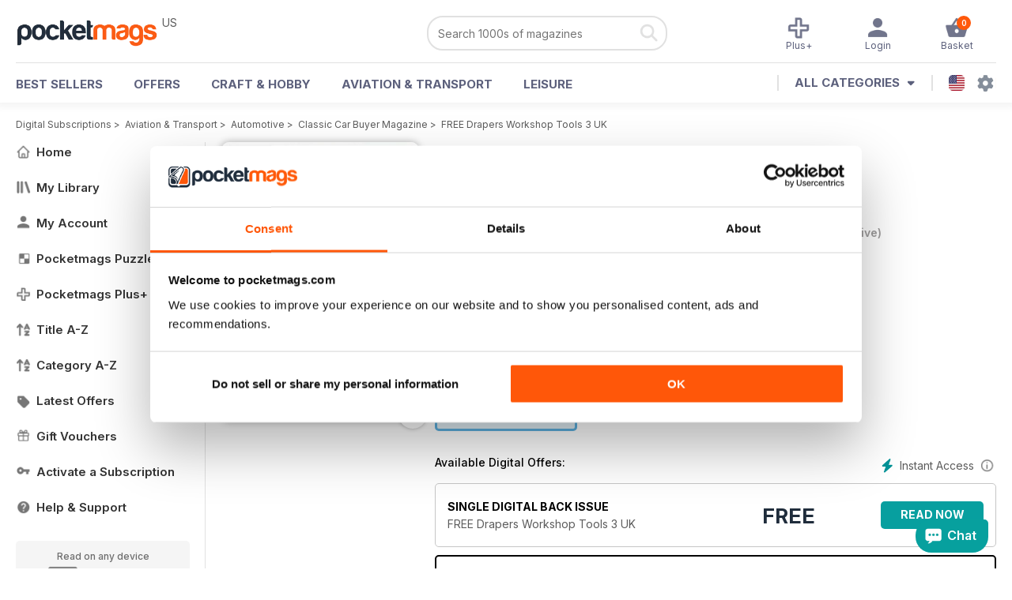

--- FILE ---
content_type: text/html; charset=utf-8
request_url: https://pocketmags.com/us/classic-car-buyer-magazine/free-drapers-workshop-tools-3-uk
body_size: 102669
content:


<!DOCTYPE html>

<html xmlns="http://www.w3.org/1999/xhtml">
<head><meta name="viewport" content="width=device-width, initial-scale=1.0, minimum-scale=1.0, maximum-scale=5.0" /><meta name="google-site-verification" content="swZHfJvf42deRlB18yklMttKb1FgquGE5nFzlCS-C5c" /><link rel="dns-prefetch" href="https://www.googletagmanager.com/" /><link rel="dns-prefetch" href="https://consent.cookiebot.com/" /><link href="/bundlecollection/allcss2?v=dR0B3jJZKNllJxnuJspBdf_7HnlfaD4HHaaPCUpyBhs1" rel="stylesheet"/>
<link rel="apple-touch-icon" sizes="180x180" href="https://pocketmags.imgix.net/apple-touch-icon.png" /><link rel="icon" type="image/png" sizes="32x32" href="https://pocketmags.imgix.net/favicon-32x32.png" /><link rel="icon" type="image/png" sizes="16x16" href="https://pocketmags.imgix.net/favicon-16x16.png" />

    
			<link rel="preload" fetchpriority="high" as="image" href="https://files.coverscdn.com/imgix-covers/classic-car-buyer-magazine-free-drapers-workshop-tools-3-uk-362-cover.webp" />
            

            <title id="head_SingleIssue_hideiflatestissue_0">Classic Car Buyer Magazine  - FREE Drapers Workshop Tools 3 UK Back Issue</title>
            
            
            <meta name="description" content="Buy subscriptions and issues of Classic Car Buyer  - FREE Drapers Workshop Tools 3 UK. Available on Desktop PC or Mac and iOS or Android mobile devices." />
             
            <meta property="og:title" content="Classic Car Buyer  - FREE Drapers Workshop Tools 3 UK" /> 
            <meta property="og:type" content="product.group" /> 
            <meta property="og:description" content="Buy subscriptions and issues of Classic Car Buyer  - FREE Drapers Workshop Tools 3 UK. Available on Desktop PC or Mac and iOS or Android mobile devices." />  
	        <meta property="og:image" content="https://files.coverscdn.com/covers/social/square/65037.png" />
	        <meta property="og:url" content="https://pocketmags.com/us/classic-car-buyer-magazine/free-drapers-workshop-tools-3-uk" />
            <meta name="twitter:card" content="summary" />
            <meta name="twitter:site" content="@Pocketmags" />
            <meta name="twitter:title" content="Classic Car Buyer  - FREE Drapers Workshop Tools 3 UK" />
            <meta name="twitter:description" content="Buy subscriptions and issues of Classic Car Buyer  - FREE Drapers Workshop Tools 3 UK. Available on Desktop PC or Mac and iOS or Android mobile devices." />
            <meta name="twitter:creator" content="@Pocketmags" />
            <meta name="twitter:image" content="https://files.coverscdn.com/covers/social/landscape/65037.png" /> 
            <meta name="twitter:url" content="https://pocketmags.com/us/classic-car-buyer-magazine/free-drapers-workshop-tools-3-uk" /> 
            <meta itemprop="url" content="https://pocketmags.com/us/classic-car-buyer-magazine/free-drapers-workshop-tools-3-uk"/>
        
   
            <link rel="canonical" href='https://pocketmags.com/us/classic-car-buyer-magazine/free-drapers-workshop-tools-3-uk' />
        

<script>document.addEventListener('DOMContentLoaded', function () { window.dataLayer = window.dataLayer || [];
                            dataLayer.push({ ecommerce: null });
                            dataLayer.push({"event":"productView","ecommerce":{"detail":{"products":[{"name":"Classic Car Buyer - FREE Drapers Workshop Tools 3 UK","category":"Aviation & Transport","id":"i_1576","price":"0","brand":"Classic Car Buyer","dimension3":"65037","dimension4":"SingleIssue","dimension5":"Kelsey Publishing","dimension6":"No"},{"name":"Classic Car Buyer - 12 month recurring digital subscription","category":"Aviation & Transport","id":"a_1576","price":"74.99","brand":"Classic Car Buyer","dimension3":"44353","dimension4":"DigitalSubscription","dimension5":"Kelsey Publishing","dimension6":"No"},{"name":"Classic Car Buyer - 6 month recurring digital subscription","category":"Aviation & Transport","id":"m6_1576","price":"41.99","brand":"Classic Car Buyer","dimension3":"47114","dimension4":"DigitalSubscription","dimension5":"Kelsey Publishing","dimension6":"No"},{"name":"Classic Car Buyer - 1 month recurring digital subscription","category":"Aviation & Transport","id":"m1_1576","price":"7.99","brand":"Classic Car Buyer","dimension3":"64364","dimension4":"DigitalSubscription","dimension5":"Kelsey Publishing","dimension6":"No"}]},"currencyCode":"USD"},"userID":"","userEmail":"","userEmailMD5":"","pageType":"product"});
                            dataLayer.push({'event': 'is_in_plus'});
                            
                            });</script>

    <!-- Google Tag Manager -->
    <script>(function (w, d, s, l, i) { w[l] = w[l] || []; w[l].push({ 'gtm.start': new Date().getTime(), event: 'gtm.js' }); var f = d.getElementsByTagName(s)[0], j = d.createElement(s), dl = l != 'dataLayer' ? '&l=' + l : ''; j.async = true; j.src = '//www.googletagmanager.com/gtm.js?id=' + i + dl; f.parentNode.insertBefore(j, f); })(window, document, 'script', 'dataLayer', 'GTM-ND849W');</script>
    <!-- End Google Tag Manager -->

    

    <link rel="alternate" href="https://pocketmags.com/classic-car-buyer-magazine/free-drapers-workshop-tools-3-uk" hreflang="en-GB" />
    <link rel="alternate" href="https://pocketmags.com/us/classic-car-buyer-magazine/free-drapers-workshop-tools-3-uk" hreflang="en-US" />
    <link rel="alternate" href="https://pocketmags.com/ca/classic-car-buyer-magazine/free-drapers-workshop-tools-3-uk" hreflang="en-CA" />
    <link rel="alternate" href="https://pocketmags.com/au/classic-car-buyer-magazine/free-drapers-workshop-tools-3-uk" hreflang="en-AU" />
    <link rel="alternate" href="https://pocketmags.com/it/classic-car-buyer-magazine/free-drapers-workshop-tools-3-uk" hreflang="it" />
    <link rel="alternate" href="https://pocketmags.com/us/classic-car-buyer-magazine/free-drapers-workshop-tools-3-uk" hreflang="en" />
    <link rel="alternate" href="https://pocketmags.com/de/classic-car-buyer-magazine/free-drapers-workshop-tools-3-uk" hreflang="de" />
    <link rel="alternate" href="https://pocketmags.com/es/classic-car-buyer-magazine/free-drapers-workshop-tools-3-uk" hreflang="es" />
    <link rel="alternate" href="https://pocketmags.com/fr/classic-car-buyer-magazine/free-drapers-workshop-tools-3-uk" hreflang="fr" />
    <link rel="alternate" href="https://pocketmags.com/nl/classic-car-buyer-magazine/free-drapers-workshop-tools-3-uk" hreflang="nl" />
    <link rel="alternate" href="https://pocketmags.com/pt/classic-car-buyer-magazine/free-drapers-workshop-tools-3-uk" hreflang="pt" />
    
    <link rel="alternate" href="https://pocketmags.com/eu/classic-car-buyer-magazine/free-drapers-workshop-tools-3-uk" hreflang="en-AT" />
    <link rel="alternate" href="https://pocketmags.com/eu/classic-car-buyer-magazine/free-drapers-workshop-tools-3-uk" hreflang="en-BE" />
    <link rel="alternate" href="https://pocketmags.com/eu/classic-car-buyer-magazine/free-drapers-workshop-tools-3-uk" hreflang="en-BG" />
    <link rel="alternate" href="https://pocketmags.com/eu/classic-car-buyer-magazine/free-drapers-workshop-tools-3-uk" hreflang="en-HR" />
    <link rel="alternate" href="https://pocketmags.com/eu/classic-car-buyer-magazine/free-drapers-workshop-tools-3-uk" hreflang="en-CZ" />
    <link rel="alternate" href="https://pocketmags.com/eu/classic-car-buyer-magazine/free-drapers-workshop-tools-3-uk" hreflang="en-DK" />
    <link rel="alternate" href="https://pocketmags.com/eu/classic-car-buyer-magazine/free-drapers-workshop-tools-3-uk" hreflang="en-FI" />
    <link rel="alternate" href="https://pocketmags.com/eu/classic-car-buyer-magazine/free-drapers-workshop-tools-3-uk" hreflang="en-GR" />
    <link rel="alternate" href="https://pocketmags.com/eu/classic-car-buyer-magazine/free-drapers-workshop-tools-3-uk" hreflang="en-HU" />
    <link rel="alternate" href="https://pocketmags.com/eu/classic-car-buyer-magazine/free-drapers-workshop-tools-3-uk" hreflang="en-IE" />
    <link rel="alternate" href="https://pocketmags.com/eu/classic-car-buyer-magazine/free-drapers-workshop-tools-3-uk" hreflang="en-MT" />
    <link rel="alternate" href="https://pocketmags.com/eu/classic-car-buyer-magazine/free-drapers-workshop-tools-3-uk" hreflang="en-NO" />
    <link rel="alternate" href="https://pocketmags.com/eu/classic-car-buyer-magazine/free-drapers-workshop-tools-3-uk" hreflang="en-PL" />
    <link rel="alternate" href="https://pocketmags.com/eu/classic-car-buyer-magazine/free-drapers-workshop-tools-3-uk" hreflang="en-RO" />
    <link rel="alternate" href="https://pocketmags.com/eu/classic-car-buyer-magazine/free-drapers-workshop-tools-3-uk" hreflang="en-RU" />
    <link rel="alternate" href="https://pocketmags.com/eu/classic-car-buyer-magazine/free-drapers-workshop-tools-3-uk" hreflang="en-RS" />
    <link rel="alternate" href="https://pocketmags.com/eu/classic-car-buyer-magazine/free-drapers-workshop-tools-3-uk" hreflang="en-SK" />
    <link rel="alternate" href="https://pocketmags.com/eu/classic-car-buyer-magazine/free-drapers-workshop-tools-3-uk" hreflang="en-SI" />
    <link rel="alternate" href="https://pocketmags.com/eu/classic-car-buyer-magazine/free-drapers-workshop-tools-3-uk" hreflang="en-SE" />
    <link rel="alternate" href="https://pocketmags.com/eu/classic-car-buyer-magazine/free-drapers-workshop-tools-3-uk" hreflang="en-CH" />
    <link rel="alternate" href="https://pocketmags.com/eu/classic-car-buyer-magazine/free-drapers-workshop-tools-3-uk" hreflang="en-UA" />

    <title>

</title></head>
<body >
    <!-- Google Tag Manager -->
    <noscript><iframe src="//www.googletagmanager.com/ns.html?id=GTM-ND849W" height="0" width="0" style="display:none;visibility:hidden"></iframe></noscript>
    <!-- End Google Tag Manager -->


    <form method="post" action="/us/classic-car-buyer-magazine/free-drapers-workshop-tools-3-uk" id="form1">
<div class="aspNetHidden">
<input type="hidden" name="__EVENTTARGET" id="__EVENTTARGET" value="" />
<input type="hidden" name="__EVENTARGUMENT" id="__EVENTARGUMENT" value="" />
<input type="hidden" name="__VIEWSTATE" id="__VIEWSTATE" value="9HjOQMfIjXthT9T1xl3bRiETWnk56e/CXkg82Nfv0MYPCxOA2l3lQtrviCndcOYb3Of9AOIke+rEUrTHvockKdjl3qfMy1logQeSyqjSgWp6uoHSNu9wO6+rmWvh/PFo7yk8EaFZaA7EQqob+nbp5jE3jp4f33ooZn3Qokob1+MS2Y163kRzgWAg8bW471BWGJY3+HnAqB+7Ab+PLUSlO2icoVOFUVaziQNBISFQXJNbDkI8cY2XIYGnbhvp32hBDbau2AYIXNt19B/A878/[base64]/93b/jeMyAIN8gocl/dd6vCbN8GmlQXyo19FwhwpPPRdMUYEK34Dt/npVNVEtdTvBTCbwdczk82XaBJ8LhbXlFfxXts8CwpIXux9ViFbeBDi8iUXPd9LFfi8br7i/FkslndSp8/cgeutzhqJKzdDwt/7tkUHZIh3+AogKttS/KfUYgJKy0nu6gt8icSkE3tKYqoxPWqmiiT9pFVYX08LeDoIrKQlygpPXrtHHXs/+U5xxrNUNuGkcDhZzrPxC9swzbSvyB8PGkkTNsGJG3dH4LAm3/rcrSUotDgKbyvkZaTTIjFdeT1Rm+k+E/o5OzWYOoV/3tonlrljVjQJ8f4V3rpyWqoJjeQDHSfghk/o+jV3z/wklZMCMb+FhTQh0LQ8PlPPrt3OZDVA5bEiCvjj62v/75DLRIp5qWiJ50r6N+OypS5yrG2m5nnQfXfVJqt6xMNSTamkIUJwh9NRgFAC6mZrfj/kfFYpXaZIHw5lzy8tyHl+sfcvmIiNvGHww4K7i48PQOoU4HqkaM9KH0MKnZQlmaFD/gH/wIsFTWgeisjyJRuyBp/UClFhNeu1Npj1g2YHKZ7ID36CiL2XGMOano+PrcZdAiXaDwzcyYrY+frjE2DfVvA/[base64]/yu3JR+KI5+zlgRfHxuty10L/rVQCVJDOh+0YcnDywYcadGOTe5pzW6tmB4Rxersn2rr/xLR1YzpEXwx8pBAdft1e3oxTAP21Z5E2K9SUx3vZLhqzp39KCba5uP8CDrV0PmB2Ha1WD6w5ucEVQUGy0mGFBDboGWfoHFAav//X/rBrltiNJUw1H5GgcVGMDfV0wWaAm5MF8PiEcYzq69qR999mhtjxGR/e1FIZvMsAUFf4+jKe81qzFyLohnPzsd6RaW0HromQ3CKFMYHeiwA5+djQhuihKF3A2YE+1KBNvV9PUHJntKAbAzXfFi1rNZGL38fWE8v6rCZuY+0gopxHy23RshG6wVUMp5ypbIHjR2oBxewTy3jFlwhBqcYfvqzqwATTuoq98/X0NutDW4z/fNTjnhv0dv6wXxbJ7TT8bUyiXyI58ohXLk/VmoW4vOMTotspzrnO666Sfp4D/Y4kLnXzrnvEz3rBwa4rJz8bPnA5evljeEmyaIi+Qbjr9yWHOVKJGgaTH1mfhtDrENhcKsnhmIbUy2VyZ/uigcmqjWpzxansimy0MLeiLj37wWpxIqOlv1G5rze9xAQLEb/jhTFgz+UVkNSojHVSU5elkNH+1DyRElfRCmX2UF5ZV+CjYkhYn+HrW+ho+vGPmbsL21646n+gEvBapwbWdv/[base64]/SnJF6zIk5bQR8dfYHd4vzfwD5+6Lcs4fnZEYVavgTY1QhHWSA4rCVwykDrFwUWG6qY2CFRv1moj7qDEXYXl8+sTcrObofHF8ueEAyuhGp2eoTR2WHBr5IKQQ8gge0lt/Pd3SnrJo7ziNpLa5Imx4OazFfl2xczItPht5Lh+fsO1yFc+bV7vcbLmYdieF2pRPBESaq+B0C/4v0bh1vVP5wznZPCWF0telQPv3dPnRLMQAkMf7Vx7VgEatJa/psMcG3Sm96IgjbBaiKWXz1ygmx2A/TM78PjORZLIGdoy/yqsNEr2QgZ/XUtrjjXbcpty56lj6X2PvvctgYnu0p49EjKGuA34uechdeNRd+/9WaYCDZeWwdJqJ7Pz+/2ZDLcvolwzHI/[base64]/capVvdRhux0ywyFjRmqQElWxrjXYArKr59cmxPX89QYFI+U8209roCvFIyEyZX0OeRkb5nzi4CkgLcClvIF09TV3gpxD4LOeNhJcc7UamHRvYnZRlL0FGGRfJP2rNN9OUCsQ/AS+PgdyGO70oa2v4WmsHvNWwdWnXXKh2ABpGtE4SjmGaAU21OieZ4zhUvSjCdi/KCqtZ3hDeXYXSl6QqJ/CQhvVKXE9hPMkZ7lt1FlzsqioDn6u/2Au1lhtHi5oAOa4MPomLPwTGuD/eJ1OEJcMH7Nj1AMiWIW2uBIqDzQs5jRzv28e57KqgJNDvz9LD3waSgzLb3cEz+6xE+/hjX9kDTWm2582lPl/5ET88qtCCHaVox3fONyCmk+vilvufc6eapaDtOfiGdTCLQOI4cy3/OgFtMps3JA9wa4gNGi/YAuqWs0ImsQNqm7pXs93zYMt1G34X5HITH0d6lNPnEaCN4adlhAwNcaaGTnAlNo67BIGHSqbSeINL0+1Y2IJ7rSY+0kTFA8oF1sdxEzoOfqxORTvQMcRp6vouJTrpLT43fv7ChrGBHAtWE3k6sYtMpTQ9Z0x4/2CU4F/4hTC6GDtDlLAan5BZb01/OxFe1+UBMfIc4R7F5EkHtZ4ggUpSmklZy+NxqRPVb51DpjjeL1oqYBqRRSrMW8VnlBbXq+loUmeAfkxGkp2caXi30OtAWTcuE3X9DGZ7XeTqcCjDFYCw2SB3zGPQKGuoau/f5gYUUucrcjoQYr03gLAgloIek10LNG3jorZK6DoWdoJ8kUdYKbraLjOYALsmEGAtgInxZUHYKQe6Rh4LQl57Dp3qjzOiB/xYbZoPehn3f4t6EGSq3GvGocNXR2Prr2UggJcsFViMJKTHht38/fzj5wJPulQjtRWinnVuQDTMBb8CIgKw8MUr9rYuWZL2v4tdhzYMC3Nk1B/0qvIy8HM1Mk8Y9UgxflkBxba5rdTkdNnFqlB3CPRtX4DRK96xazdOBc1eqB3Z559s+E7eN1lDmG8oZ0mQ6WMifG8y81GhANc3a8rRnmFwtBmAEdY+gGjJZGZ5ER0jhoZLOQTD1b6ccJIZiH13JXyqW1v4x0+tuUb4aNHjCWsB/UvbRNDXXWsmqdAVC1I8JSlUUG6sUTchAhqj7zOW85B8MDY9SnGlqkibRwWPSvanOMCkGKchXMLkC9w/82+BUhGJhZHZUSiOtuxQ3PGditaAfVUgQU5bIxe+Jmi4nlO2Y/Iivx0p89LSusdMhbAzr7UZE/d2TJ8dP7K/hXTjMAxZZJREWA6p0iS++NhbuEC3x8wryv3bLZyQClJQvQJW9E1QglJVpHOX1x8ESwE0jEB1L7CJCrnEk7ZCPTxUajHtzi7onzQPraSgbdCn+LPpNsKQCJTy21QwN1N+pKQoQbkG9wVtdzReLkF/plsUGxIHxav1Lkq7pTLJsuDwSoF9zxkW1Ni2Djvb1hcuAFIlP8XRqmxjmw6st7gnDapDVcO+v9S8NgYDQd6T4fbbuggXPAYzXWvqnaRvNMP8amUEWcg4JBQkYUoH5+G7OETIbppVhEpgie+aQyfM6B8Ja9iBMqxrSFdBjXViZ+wxcK/aYMeV8CV1vTxDv2g/tXfB3kUb1zReLsd6xIVAu/Xm3EVsfTfBi7+8lfruwevnAxcOuRwul1uZRGReMyn3HIQ6satFYH+qi0UhOm4J1yCg09VrCPLPrvo3QFm/x69EVSr9qFUAde8o7pWkob/njOX9O9UsCzOwEj+gRD45QzVZyg63L58PWDGP9FS3200DdWNzT8a8Mn0VMngrcRU1gNz1QUF0igcrVBMD/MC+OkRlfEeQHEDooT+HmP53lHy8G5h8W9ErVVI/lZBKJzYaQKHM8bgyzYpWDWhqwPAp8a/GnwTcbddva6lzHVmGt0yTPXSAN3kHtVTHwKLHGg50vuIJwAhLGFGx489e1wksMBW9jxgyh0SmieJ3RL+qoK/urheQViwwdW/1+oRzbZdWu3nfGQEtAun6S5a83XOqZ75w+tTBNwR9+UISGJhisaeJ/lYMKzrqa6G+bCmrG6qq4I7kcXbVrRevd0NZpKfC8ZbEUuFsCTBWoosCcaPTtCBccvloYVMT3vPBwSsa/zNIyGM4mYH4TlG1BLoDSihBnifXbt2WRLEmohY0xGvKNls7+46FSIS03IKvwvKFRBbelUfJcc8DnJ3GMK5q7zrg5eIni7qdoxZFjI3Dl17lvvirEb47t8X+uPwiXtXkWLi1MzqWf+aeIxpTjJ3dswgq600H/kAZ2Vb7Gz94vRiekP8bWVp/XfOfo4UUaFbPnW89Ld8o/kOishjG+/XzPiPoSwaVZLm/pLcRriNKbn92UJIzrlQeb/s86kQGpC6/KTEZCmWuJEGc+yWwAQoOEd+xLdr/[base64]/HaZU1JjmGGdvhbSKtnnKoQSj1CpJC1r5m4lYEEe9STkot4Qj/P9Chg64ddsEU2P6KTsPx3cuKMPE2LgCyanPeWdwh1/bH7Szvpl0x4i+8noMEMb9Ek8u00Xes1KNSSMuPtFRU9GNgvBsI2uRQTlPl/trERaGiEsomvTm/8vJyZRAf9GwbRWeZgP5fD065NYCGjbq/MThLTzlMuzgMeSJGANnEQucFlK43EBMKRGAHI5UP/4IJXZ81ymuC4vPlxjrnq8EOv/w720Yjrd3Y0SR+3gyP8NYWif1XUb+3qvmJOxmM/K+aTy6bfiucyVfpwwk9kG1kDOnqOMVp/S2MU71nbI+zvesTQLE7kFaujLDvNeX7ODySVO9JBJ57TzfR8vhtazxcLR3PG5SxktbugC0Zfvkxj6xrP6+/g6tgMOjhqkMHy/3B0+y6U5ijbFB0CZuZvk+eHOBs9xXOntAMz9vAQPhwX+1Lq2NBN+iB2NlPBmtkcCpnWwk4tUfcS6yBopjB34Jwjv8OOhNncF8f4EAz0Vzn2hO0V3kxlhoNh35ssWjaVGF6Qsb0Dl4374mad0SIiRIyNQm3O+/k1iO2IND/3d5Q80YH2ZwZDor8qvdwy8D0SdBLgJl14Y9iVRFDiaR48rTIOBjpK0PvmeKtAoFZ/xWZF5DF2W5WYTU6B73DcOubVonv6bw/A2MSpzFLk+AvhCRIvxkNimSb3/TiMEWFzUXRt15IOkm4k67dqqw06t+iqMM33Bi5soF88IAE6XKPdIYZKAsgTcMOJSbPD30rhgUlQr2iELDDkEwEuMB/VeKI5zqPBiWTH688pFVs3YuUL47iyWiYSbyJ9273NrfkE+Zg1IP0HVMvVK/FRZh9bAV41L4s5XwRkrxn34KucQ8s5xR4f2zDDf3l90XPPPFu10nSiPmRSPTdmdua3K4SgsEQ0YZDR4XUbPcAPDlJH8w0vJ3/5KwHgenVaKSnsxWnY/nIaOt30c7j9ZYoV2stOAddZ/a+TEhVRVMZp4qYgQeJFtBIn0FdUrcTsKG7bMzKHZbab2ZIKAiSOb+Xq1sT2IxI5lqvevg2+wap1wzfm/AsTn/kKaxjAmLG4KnQ5rQdBh363KpVv59i1ohx2l8Tx2ZJXtOEhhcn4k/kQGS7LNA8JfP27mMEoEpOhVBUO+DzguJLxa6bF3ZlAdwpB93eHEaix5hZNKfs6FYq4y/52vqkRxJahvnS++nuNFbil6cSNlNcNU5/JFMYS8qtuSjv2cGsQveabyAWAuuUuI4shw/8CHwMYWLaAT19Hww2MphCkDzojq3RCSlNhZm21vAj3gG9SF3/HAOZV0f0gvVJa+ak5zL7sHp212QIAZGjpvKYE811gA1kAGzKMS5QFm6eeX8BqZv3Xxhsvg9FPd+4XG3RO6r4Xu4feQLz5oSE3Y/pydl3Y0shv236na0KoHwFqJVKOAh+rsaMJz40i5EbfddC9MjXWPEHm4nZceYZVpiA2cbI7JK63AA5KjM9HmaclG+Nxdoc+9tcRnY3FR33nUMU+Yr+rQddxqXOnh2j5pFIQRpSDjQ6F+3HXrKLCZhwu28unuJc+ru9U6/KYm1hap/ZGp/jhZLJ9DZ7KvLkF7eYmaNsTtFjWlEH1q37qKw1WNPd1WCxX2jLgg3LZNNBVgX5HF3IutIaHQ+QsrrRwuq44+W8lPZsEtzWtxpnK0pUEgM0jUnXBnfm8cYPbVM1nIw5A2etq5axy1jsbKJ13Q6BXKODQwW10SO8/epzUgJ5I9tJ4kmR0CSmk0u6l/HqkcQkqrtbaNgze3IGdEH4jmZKtX5GfycgvVKtx+H4PRyt+tPZuAJWNZRpFVOngCdFmTsPIkgLXISh89FfHwW4A+atTZyeePxUtSJ7B1PUG/m+UgaFTG3lw65ctK78Tiymfauz9oiwvBKo53gU8661cr+5Y/BQ2p3ELhzdWlVO/PQMTNbgMHV7J0FsqY826XE7DG0RZnPTpYHDekKzOHxbqZ6ZOxt7YS9aJLr6VHmqbf4kJyX9IvPrJCb9y/LhobgaQx1elPVLUkOWw6csO6fFFx/KEzQXsyqZSC8NE88FJhsnUtF+/TU3j79kZQOfgg8RNPmYBbvBGrmgg7w6yCvipCVTxlWXOEWVE1DKae7nZWSgbR4U9k94UnUkyXz3/MkiFLZr3LyGB+Nk937VTYQtwA9uW9NnfCOoIBiVfuNCPRv6p3S30vYVLe0IIs5d8sWqR+bR56iXQK0PyZ+2MKDos45Bh+74SZACh17eQORH/OU8GcQd7/6KX8zOyX/XAxAKP1obsFS50uSmkVAPFure+QM4Br8/z2XgssW5NT1dZYrGItb8OymDozK6q0ABpbvy+5BUR2HBpXvfiw43rMx4ApOt4C9T9z1pzzT+lMHwQcCP1Q8z69RvCfyARy5Ebs5QlWrIlKpvhzLHYO4vuzzuyJFSSRZxoh3Me4aQ1EJX5vBzFbYKhoWSxmyeXp5cs/xA2cU27s0UH69KWC7cTLG8i23zSzIYI0b3vVYG9b0k04sszNbGBVGaFV9ROSzc8e+q1k7bp3vLklYVSsMB3OsB4JFvaMBKAPGN3/7yCCLZ0JOP5NRfm0lrIRVsYBVFT6IuK4MjrQLT35kBPfdfMDoWttF4xGqGTDkqLL2zSJla7pRRNpHgh8fS8tngbG9O5HWmyXy4X4lYAihPc0pl4XQosVFq4kQwBQQx8K+eZwEmjEcVAg9MTj62qXGBTsJbzIpLuWngyHWI4z7o1/89yDPs8LQM2HB8gXu02Hg/[base64]/PI7Rnm4hffX6J+9BmBzSo8pDwE0VQrIYugoHJCrDgKtaYUnuUta9TMN2zZ+znkxe1KX9EIGzqazVpiJcWTFVDAGGGShaRtwzoOmRrNXdN1hfhkyHZrneBZAOSiKmHP9AoVrkn+S2tbS1YhM5pZCF+mr2qLeLE/n3uTORxErqvBLcrYKpcCWOUjiddmVwHEeZKJ5TtDh+cS0EqitWL19Mcv/iQWT2p5EesEIhMQ4DrXr+DsYCReHNyswUUElmcmxAMVvFnvC7GMrjKUO2N2qmmBU4p1ucgG7HG9XW1lbR+f6iVd359LkYeSMAmw2s6K/+vIc4mkdj6AmE4b0hw0f7OVrFPSHyifQXlmRd0vvJqqDjc88rjxjnyz3Lqwrxjgc32bITV9b2VQuxyJr9VcM3Kf/bL5x7PLbzW054o6mPPP2opaGfrKvhQlyAmx8StddiNKjbpFznbv6qvA6z4DZKgTT/xOs6CLXUbPXmxF5scqmSWrAjYtB53gao9vMDFKpt9vBhKR4KeeDbptzVEhrv3MBIeZhWodniOlGwAfVBxfWOufr28QxWXTEVWjTNZrOLpF/1S1SaH5jX/Jtq4rs3TzCC0+YVaEfUVtr2mV2RX4NJ9ogJkrSXpWHaavWe7Em/0gHOBHWEMrqYAU5lHxP1rcePyP/bnqih698e6VlB6Wdw1DgysCY32jyeaop9JoW9p2wrEOPj/JKnnTBdvFERuib6YNjXa6em6CCbdbfI/cAmLSpkydFTV+96LSxgOVm43AoeiAIFh/Bc9W97C8/kizN1NrkvSrangllwhzEXAZ7Rw9RWe30NosRlnQoHIqpchraaQKhLcq5DcB87ca+vYg++uFjzJoaU2r5/bfrDMDkIgwr7eAc17/WPo4LAGonotVzpSwtKz6qJYgS2EhYph6kNzHFci0rDaNTlclY5E2eiMrJaJzJjqpHCMq5I0xHgGfBpWL5Gsbln0R1nosa5Y8sIbnrEHg7Ok83/An3rbgFQ7Nh7tefT/12pnRg2APVV0IKtVgu/htf1uwdxi6WltzXrymRWKvyNQVpdo6K5pPUr2K9LJEK67UUdAYG5yw1FrsN3kzshD7f2E0CK5r8Qc/HYZ1JeIFCqlbnT11Rb9SrImqucfDXcDble0QW1lpxTVLWDLnHSSvDAjYGDdfalkwOx4/keXSFqKEkTSRUzwaTtOYD7siZhF5wWOHeamjBGMJ49kjx3C3eqovTlNYvQU+CzTt/S6wFBBMqeuwjGCy2NMSJ/Y9G6gwJZSRo92Bn79G9HFxidB+19cK0gL+/KGgb99RRKQsO3/NV+fJw/KOF4+gJ9C9lriTy94MUnaHXwBDFm0n0A7KR8cUly6uS7ep3qyaEzn87Mu7NpwXwJ3E/hERnkLqkIIt6GZS2m71P8uxIdF0s9CddM66nvQ2Af0uebsoGihtYQm/uzijWqOct1Tpge7TLQCMyd6C/I5C2J1lkgLojIqg3gW/xMcF33z6aNRkeQR0+bEPeyrLx9fxeCJRxgrv59usZO/nicv9mb+S+GG6LwHQ8IJWkG1PKEVGVQnu+FqH/91WyBHqA/ts5UA97dheETNvAyb6uq0xQsmt9SkZzhND26uARVMReDZYnzFeL9JWyZNR2P9IB77ZCAXXM4LCY9JJyA6uFN69OtmpHOQaEOqoo74X6qMdugzzvBXXXHAQ5C+WE2sjJhPIMdTinDA0Ltj1cYEUlgsdgGA3Fz38pahqcBQC4MIsXJR30R1MGXwbqbxERUin6PJQ/USbyMQ/ViSDX5t+cm4LIn2jmQ4R9ZSWUdTlMsMNyu3eo8jpkuvdVRdd9OabfCoQNnDCfRCwMHPTaiYramhQB8BYnkXe45yTcRWa8s/tT03sNRiHZaLjnsKeP49AMKAhThn3UQZASAtLO3167h5UbC69yI+22uBKMX4KystVwrwYrUBQkWOqvxqrJ4R5mW1N7Cim0aOEcJYoLOWpSc2Z08EmfBOZjDFbTjAqp+njZZgMTGpRQSyZzXb1fhi7KiO4BilNiEn15m5JEyKLf71A0zlvfaEN/KIeqlXO18fGGd5AmmhTv03+9mjRepgTPQZP0GJU4jzqMCWN0CWd64WkdmCSOg/HNndHJ1okUubv7M3W1nlyPBvXe4OcrwhBP2g7QchMbCN1abZZj+fgg3fwE+nLEc+ldgA8wkXQ4DuJlaR7Zq7n017lHz/QwHzX0qt/umIdhyp67uU9oMy2id0ZZ7CLqi3Mhp4gT1MV+F733dMmJ9NQgQNgtJoM+lNJd34n4ilSoxCJeozuEQnD15rriigiU9mRa6Q7ZYBOQ4AQHfu7uwGXMinj/6qEgUf9aTnM+ck2j7YrJ/TsD0U70EsyCQ2uoPyM7xf5edI+PaRVGGHXZvtakpXUAsYCNbJW+5kNKuqVWHF287To0tF3clx4G23ipsH6qWlTPsz7Y2TWXvsF+Anav2MHC/m2YrUSK0GfZiP21nEbm0syEun49Ge2cTBFGpLsrfl5id3axY5UE5IdDOSR/JWEnQ2RjE2KG9JQ35SqUgQ0IutDXwNoeiInSjyN+exEE1G4gI5hbgIlxWYrGgEdSa0d3OmzHOMd08YhHqD68aa/NJ9g9XvuIvg8SEJ1BGd8Q5NtuYWDEqTOFhcJD1hMgitBndcWx+v/9EKy/YqpDvivZb2WcYqOOP34q5/Rmgi4NnSsr92Hzf3MDHHnbhQXG+TzK7m/OmdQe4uaZdwN4qldOXqdWwL8RBn3iVCzPw4YqHWwC8DaZjiZ1DuXX41XEDZ8Ng5VJQUqw1HTcQDDG0gzLpNTdNz4Zc/TYKaUChXgnBPVwZKyIiAhwZQt5DQvZYSITEIWE6D841TaL/koX4gr18x0CoeCRTXc6ADUnYtNOdsyYSYjK6eX/H1JIkN3mmY/WHGiMWyL5L+cmPhOxaxfq8/zcuwZwUFvLaDC47OS82wONS/nW+Y0JTSslmbpWAvH5HvairZRJz9qNBt3CzDozTo6gs/sN2LbcflLR/9ypbVHo8ZCJuKarJvFXs32BD+XK6AXMWhYXU+oekTvTyTF0pLAToIV749nt8utfHngnEXSyaLeR4XFXuKtRGQqBKxlfF9MuIGV7pjlPPKif7VA754/DKN3t8Uxf5vNLFFN4b5hQB8YaDbz5cWzThVrwLeKYtv+0V1ISn2NeLdN7i6SvC+2MNv8XJSAO1ezBrLy2XTdkhp/8CEF/kAETevKSxiRHole8hpWcFk7xewa03cKEy1vR4ApTizuzE1ye5Aa4P5xDhuzda1BP6vOZK+iNq4JlbID+WoqkiVLmWavW0y3EVofrKcS/[base64]/hsZ18cpTcBhWohfsc23/EfqisQ+JxDuFf6mgS9kNCC+QMpEpZbrWBAdf+O7vXs2LOCC5m2odJHGGRDve209lK9G4nsYhVcHg8pWrvwBzlxIjql5h7vOta0E8vQzTO5SOeLh11M1d6fJWg7VxmJ3+k6A1QamtHYxsc+/C3SCviWcQn7NUxdjunM0lI0r5VjWa4eIVIkOTy9pzHmQwRaQI5yVh9BFlW4FEZSM6QplWzI6fyYY44kKS2jBgvDEScCcam905b4qeNmhnMmE4eIK34FrhVEy8lCZ+4VYYeZUR75FcNNefn5G7gXEH62FalbBm/hFv21li9+Vtsse2yhoYVAcySZe7ZSyGx23JAs0GpHs8F1u4XC28MSH0VJRhEhhNTmrQLplYHD7r/pHEvMT/v0yqva3msF9N6NhbubrpHj6hjQabrdiRIzfj17+UtjcZ9r0Y5q+vvKb8Bo+fPxqelo1qEv4AMO87LQ7unOVgB2rwHjLqmwjHCiL0tvUqZOXcNBs1FnECLKT+7C8gVLuFLqYGeRwsLEHqDTos/TItG6uHDlWL1sPggGRMBlce77N/E40+axthyguq+9JhUzrygmhKPwAF6qHk92WNo0u8mYF9DI4VPIGjFvKXB0nhFGJDSmUFCpIzu12PAUhS1DCAuaHRSsxMofdATeGEhV3KxRIJOxUswyxc6U9BR2qAt7JlrvOgbav4tJzEk3RGMpO4sH6Ctvm+hCC1EM3R3/NoHgEcRNAwX6TIc2HTGDSNg22pnRa5R+QmZcc27ConHuv113EJGbBGhvqdsEESliGv0lJBRslvIRQsgshVwdnvEuTXTyd6eoTM5ZiXAo/5nw+AJRjZTZxWm6MrMU6wueomUKJ0ll1AQA+8TWafxOhjgLZ/w66IJ4c1vrf8uztr3xIUn3VARygh42kiN67FdcvwPt9IM70Rb90FN3QN8C7xxNxu+zOWEtT/1RduRZ3fpIZ2fBSvKvV3nuzBm+lkCoMWSA12sbVQCPfPQJB3o/gGTPpXejTcUfbiwT/s1lMx8PqgRspsqk1+nlwb3mDFrx+UkE4rsK5LVhrLjzew4WEPsyO867JdVXiAxJoiZWZnalro11QImBwl/m71HdSpT0aJURgXXLNSOyii1B9FA1gy8yk+JaJW5UkrqEejgUb+BQ/oGvP/jqeLr5ca/lPCvzxPy0Pu5Qv5FPUMOlgj2ccBM5JFrXnlV2bmjl1Zmdpj4NCXUUfCJZUQu7UieTb4vL3FYuQmSc0WGxiCgFyjMiJ7erdEEDOT3hV4WURE2xbCly0cX6/Fy2xbF5uxkpe+bAw5HU9FAwV8mIOD92nblAo2iBpVFydQG039gIHTIlo9WY7uScAjDG2/OsJxYHUHH+ZqPPjlnrIaglTQ+4xyrwnRPjdjtCPnfuynQIsd+w5aShYYe1WzdeTWfXN51v4Q1cl1+v9UYagIrQtGsUdkApWwhs31WDKfU4ulADtv2EeCfNJDGtRB19DQklE9P9y3/G8X72pTusPYE5MoHFQRSxcuCbSzXgiDXqxuR6te8pleXF8mIH1oX/gpOq/bqAxiyi3MlMkZ8JGk8aIM2d20SrrTJtOvjJ1yTxOLXy1Q+atAY2TJRnKrzFr9GKVmW0iZVCoomvwQZDy7uWIXqms/0ndmoalnDpcaGR9aDcN8QbUA3zMmUQ8odAsW9TAHb70mj2inpxigaQgXiPZ3HAPQ1PsIPV2uBk43vF/8ZzQHJSEGQX0fccSI56SuXWDtsga0bzP/018pJCcPYZCJN4KDiWU9uSN43xV63bXKEM1IwEqVspuWeamQVb/AY00OYnPpHlMQr6wwloPqN3nUBZtZ8eqER5TzpgbNV240XKyu6I0mZSESS1ARPWczIsesLF/y+6ZmHvHQgtFpRRhc/EBr54z18R4ZPkYxNEJYilRqfz1rwrMF2uSHYDpjVqhCRkrOUu8w0CazoTsZ1kQ2Tcou7Z8WtDgbatEffGEqQSQ7+2GEKWtuYoRjIJkU47UU2zPxbaZLLAQ8ekHE5yfYcL63/u2AXRVdOxoLJxwg5KGLhOLhJKxORY5ZtT02w77YUhvSDZPBrFsYUdcQVdDdHmPoZv+61hYar8S6DiqvEJuV6VBjSs9vNUgiRwsR7wVyE6CKyacqoHL3Y/pyCZVjXLqoWq14QlqHqR5biI2K6HqdzE6RsqrT3AC+Xjhhywcc7jNmSnOj02ngYMcZliF/Zf1af25vAz0CZAR1nMxm/fzxs/rLZj44WZEjHkJj1uNBIc4iOBwPZK4TK21JUxNNUbYoJQb3rD6lZIrCrSycptpQNmadVhBfWbE1sZI8cpq7jgucXFf5bujMCLgKxIgJj/COe/oIyh/[base64]/WkC7LZaaZe/1QBtPxXFMbTE3nQ0ftsGnLEE8p3je/fl19AmhsWkRzuFsPSYY1wwos+hAP0SEVzeVEdBV97SfrcvZkmeZOXeRdIdQtvdXZHnxC/CDr3bs9TkEPvVCg0zfQSYDI3pTWOF00IfQvHQoV99MlpnwBnkM9HoCty6DgKgDUaT1CDHgfq+1nY/1gqsS677B4pprkJwpliiJyAocbHZl/JhQAwZIvOF1dxqVsKFpZd8mSqIh9yQMyRKZ8z60msSkJdCrcAj0WQFHCh4ir5oC2d2XWTCQEgAAt2uBH5MrqvYgUJ27mZPAwRkaXp5Ry/VBEr2hh2JNdb9P3LFBrObg0NkyZ1SZihya/GBHV8gQxL8tpXjhKADQz6xVeJ55FAScgIZ3qb66+0Q0gbwEzRWxNgx7Okzsp/athgJ0Xsf2dCOWvkNnHbckrijYXWHAOjQzTMcZO7AqXqfjSGHcep4/wb0jOBROzaTm/VPc3K1JJgpQJ08GrWyElZ62/OhjpWoF27KlFnAo1+0WAAUf7ncQL2wOIahGog4TcHotZ6YEWmYQmB2bZr4iMoftq79aTgLDqCw/+WAdZ1TuF21AOtxDcJJrm1dr2ENMH1mGfqpIkIfiH37SlFcCUUprOP0GUBZONh0ex9mqYX2xkaJVm2ix7beDg4fyw2eULV3Wo+vTTgJdlkb03c8Heix3AesH3I+sb/ZU9y2CcUaqLN+zVUMgztGa7w+uF0GVi/TdVEylwpuF5NDzNp4UvFjaJYd4c6ve1fsxosZ12XYb1rRurWhnmbXDuNmPNwBvVnX9tpL854HW0YBJBNMDwgjFKpMkI5VWILIhjyZx6MXIYv/nEwY6UA95Zm7p3C+KBHACiq1gsO3Bi/JviTltCCESGtKyBSRSrojDrZ/nH++uA+3rYP1W6zkZLUhbJsCKxBJHTZ53/L1P6hEMSL1H8EcUDlhvwtr+LKsTuFzewxPPNans0knEQkzsG7PdDiD5Ax/gfK78dxnsykPzSaMEJvlkVWHM3WTlzl6vhYLz0oSumuz6fUiWrLtMDB0M0RxvfObN8vL24kOpZWrZ+bSaWdPmV1lhU/IQYtqtHLwd2IFJWXhK/hQJaNhcSwee4d12+W4Qyx2IoKwEjHB7q+0Rsu3YMtjriUTqpjPicPKpLPM0sKo+DLW/5Fpd86r68ls+ByoGoP5Y+GGI2gzdqYs0+ayQCNXcjcBFzOl32FWLk8cXND2vnlfdx9YGeeS/nhQm6bIDYqbQTRAT4AVxAw2sNXrP6UvHOh4sLa+RC+UYFypw8Lz6DUyxnqinv6tZpIrHiLB2QRf6yQIBqnXygK2dMN6MUM2JHUJQVjusV1VI6Hwmn9GCElchbjxB6PUjn7g9B3+VAPSEm6/PfGhUvhAMAeTBV1X50A6/bvROGF7JHDxyfIUsRzuE5qy8dheRZ+8sAw00zG40RhE/ZOR564AqgbS7IcnQTXIQqNRaq3GWe9k5XBt8lWKiafDFeLRqzpSPCsFDqL76L1DDb87Y9GMiWr+Ewq4HNozEJ7EjmZ/R6ZWir1Pjz+TgwsFaPmlUk5S8f5P7iRULPmoiun544yjBtiBh3FYS9JaPI/gxbOvGrbbCkbKtXKxHcbat550D9db+vpQLH6wDyhPB+hnk2t1RR/OJjKWKDG8maw4YrJLQyD/C+ZoqthL0ohibzYtYMPXjXi3FgmfSoEEg97fvKKwg+gq45N+GF/H/gxp51krL8XQ5BTFH7YhynMBZvjKUt+4OM+SWjNWO2v1sOsr54ClzhyyR82AIvADou/vRCDAwRhAEwlAhtdRhQfoMJq9WbDVmcb1p2wgF7N9bYpSX8HpaqE3UDJ8H/ybfinlTBE4DLpksQoR8+0BxpTLnzvI1rFKWwBkmZX8cEz4T6PeXdlecuKBefpui+gI8zXFLiymofGW7b2Q6I5EY8UNx//hJ8UV/6dsHao/wpxAFhcGhGSe/VY/aBdR0/SN3YvMJkt7yvjRDHYTF9rTglaX4kcWCH/jlFk5PhINJ5OKM9LLn8cKg+mcgGsnOgxnz1eKzpNjW0n5EL9EzG20IQYvPiKv/G39EGbQbolIS7juVVBqHYi9GSdnu9QVQsZ6WJzxemdW+IUmsBKkMyL3NSc8B2WhuEWdZ9QxTj8Dm+S8CAZ3OV8BSaknxYJ4TgA2pDfyAaw2UU+ClVdXwMr0E+tjSVETzeMMo8gI7o8GImUCVwXJa4zy/k/Pny2P5BF3hr8l6K5qIn1Ayei8aN9dgUjmzAC6VEkk/HDkBwMQ6KLwK7H5TeJf3A4mfJ1juO2UfpmnWhMJx3e0xGxXXVc7d9UM2Kvw1rngn3HijMcXHYku+wYwkmJFOs6EqkBZNmUuuhIFrPS13Y/Irjk6crMHmIuQ+TX+U98MwK2N8ooTylNkKoRw8ib21UcPKY62Qza7E6qMJFOtA7fznG5igHkCR/l4AhekVHP8me4+oAY4FpgofJNdFcauU+30VaarAFYwJJ0J5OKarBadTf+/BI+uCZRHXKPxgQ6xRCBotssS5eu1y2p4WaBi/Cax8qS4Ui7q+HfdH8ZYMvsPVGN5t/+JuvxpKjhznQ0QIrzqdtzoe6fCFON2p38WyzOd32ehb4LweZ2QSYWi3wglcwf8oOihbQsAckswsPCk/zwXYo0U8P5z8T6RQJXGTnqPrL/3XkOhGa7eqwRmDjv1fhEVAR4qxMooDVozE85nIr/Ev57k5ekzkS+i2qh+msU4bPFnj5JB3tTzcN1DW6sPql+aej/r7E0n0k/yN1LKaxreg6tqXTjkJ6lhbGLbgggZifnt1DCa9W1ZXo/UqPPeyTepDI14/[base64]/F4TJbOPyAySDVtfeoXxEEyv45MEu7wGNPdWDI/6EhoiZqZCia5uyC+zmAoRJAaYvjDc2MwKax0OXYSHqgoEvWv4z4SRErpbWWnjf5Z2um6I3tk8sQuZl8Tf+bVzXSYuqG2ke/TB+doPqqPBYVQ0x+YO/m2sAjerTD+SvtRSBtcVvR31DOXZDAZZEf7rCs70d6M1voIV+Woap6paHCSABHZRZBCUL4Zk6aNoWelurOcRdrwqUSOdSBJjIqojjOggg68FN0GBoE7yXnbDRM+4nDohhrIq29artenpJENQAdJO+cbC93Pi5Vur/IiA2iKtkgLuZc6Zr3DP0M1wh/znhA+07WSL5i5oDfF1dUFB+k1CVOTyFqr1Pv36/UVGarHDP/RJ0KB4uTKp7Bnm5bqdNaA4MwMp8j4raLWRAAaN+jVZPr2aBWOY2VtbN68OS8urUYPtAE79fcnEXeqd7E+u2X7oDPYDoCWLln4wIuXHVUHaPsGVRU7pjzDg9PGBFnQt4+NdQkjivybFH/S9c+bu/iZkdVcaeHMavihAfyRSX5QYGS3o90fV0bJ/4q43MJpBJCHIcJIA/izIVVKQxCXd9Og6+5LkPbblfbBTNbywe10jpm/5oNzPE0jl0h69NLxiDSvOXmHJefR35d/nLv1oJNDmi6GMhxfPvlO0p7TMOZdn3JLwmOlvq1mv6OOOCpuwSJPxC+h2UxDgMxOhC7yxQ6XJpr/iUntPNVkr9ws+k77yNCi2E9qt62hodBYrvpPa8pst2Yf2Wf/R1KFdjDDWtIKqD4GEJYqeNu/oA12KppsvzMgV07raLn9Qd0MuBVn3tVSb88sA3dW7SP/r0cSSrmGixjf1iE49NDSATEiDAfsNmBWIJVxzx2NfJe1PtneXjIiE3V95flV+runLVKD79JO78dFDWxfRDnPw4jtNX+EH5WulJux/k55hAhlAVs7ZQXsGxmoYi5iKM6dXOiK5AFS7PEXwVHGwjkln1qreck8xvFsuSSki4qfwLJzw/5KL7vSbp0gp282rco8Lvt8VnQ6l/q/iZj4RuR/EkERL9goZ54r/[base64]/9gnk76EUnwwZupJWL9HKoeoQuNbbxNPzEKtx1QLo1vC2BYp8Kx3FojunQVLbdmlK5APBOZyIB5wfiMA3zChYesoN/P0ezRD2dNIcH8U9QXCmaZAibwQlGnS1oCOuuUgn5OX2gjsjPon/[base64]/8XaD9jp+fqfqmCWfk7mquwM18GBqIxysQ6XKhEQIKiNqufZ8ksbPQF5p3oAESjUr6oB8SsXo0q/ZhmhjkW1yzAypTknnG5QaMsHIiySSFg+vMjHPlrOFi5iQ6Mpfbv8PJpfq1zgx45w8eAU4wzhPqEKmd1RY7eWt4KRZ86GQHvbGPPXo2371quA9vXSlP5M/HtYbRDXEQ3Y5BP963cUBgHR62GIYrXQvVZPR6Jff8RzvdQpUwo5uOtq35SAeLDdRi1k/149VYj91cROr0CM14uBmgCFBArTcDV9WLvNOPWPPumw80K552iPJwJ7h6w+dXeYeBMnbE5qNJHF+tnRMSjy8su0obTX1GBkhOHxXM/XrNKHDeBp9oQdhpXbpytrDtWZp03uPzrOyh6FefhPLtTJ0tYxiwri/eMgGTXXZ0UEHuAs67ZYCX9v7HAdbaFBZk8BfajX/[base64]/o+NJqSHPA4R4uOT0DfsxlSrKmuogXrA3ZNflhcByMbZAwq+wklQrx5zginKQBSRnUD4GrePYa4dhJ7eA/[base64]/ACTNENgRAUqQ+mgmPXXtl3CTirjIRLjl2QQyx95XQlHoMp+Ib4FVZcjBgZDQF/gTbuuRvIKB4lAH//81A5vsFPMwnY9fRdDyasQLu9jPxtDJTpIVeydSaC4LtUq1H7O5EECzbF0MnfR+pIHo335yo2zVhCa3I4WbPd9Ivv4pZSPeK6Ii1OYA1uML/TxJjDq9exZm7x5aXbxOA+6UaK7xNOXyiV10wTFMFlDfdkxyESEaFCaVfNs4u7ZHOWAUhJpm7NC8zlil1g1OEQP4PrYV8dSMPIK9SIlHh3h6gxZaYYIcfkJ197sQRvxzx3V9m/0TdrjpTwGnDaON9ip5qJg9/57EpAHktZ4FfXoE2badbD9tmVxk8fPzQJ3b5h1bVsKLfNBzLDtdhg7sqEVuTixA18j/yzBV/lsOi11V/JiIh0XTybW3G+H++eEriouSjrS3k87P27ySpAn48CoSuFjkXTvCLLXuOpYJifKQtxFjiFlPUD4Nk/RRZtUZfwA2U7zC8FMNwxzXyhcTF8qRePmNmBHpnv2VZcpGg3p49GRiKz97WsWaznaxKY9g9ZvHrEE9tUUpNmF8ydD40iVppDTzEV+3/l9zPvShT4k0OMCzHO+1Oy39ThM7KhlP2bQaRPzYuroE3oPCsG4dKLH5FEtCkMOqvN6JjSesEM4cUKkTZx23yLO+wJvGk+tCnTSj4+PF6Pz3P4fVefv2TDZr5DVn6opoqVekfuaepiD1nwkCZrUG+f5ctasr8Js0VrdGRamclZadHbNQLG+mB09DWwrInHXddLc/MY94dPMl6ICbO/Jxuon5NCm7tj/nywgbbQRkzwUkAWYrbzHinDZY/a3lLUkFP1sw/vwGlNbd+hBOVaE+CWHbnYN//0atHw9ZGxlU7PrzCoGitiT4kKmd4KCJTh2xL7qizDxlKhbjjzZFv3pG/0MSTyugBp4WNHwxv3H80TzzIxbJBn9Ka+8WcZs5A9/[base64]/mtsqwtZnjI6Bc+fMpfl84LbH6LaS1hh91droQY4TUPvb0UWMd7FIc+CxctJfhmfLgLFjs/+vDwaPGj0AFQbVoej7oKIUlF6Cp0n2QagjbqFu8/d/QqJwlgUPx223mQUrn7qbtL3IuVJZOtrOtBtjaNv89i0J+YfnjjtTSzBQKTI0Q+CwAYEbh0IHvbzKS9vBAzSL+F9Es2NVbBWq0V4/SkIjVEAfprekd9Ca9ivElB2AVmozWYE/cEPlk2lLvsRd4Rv+trvqHW8FtsTjyRbbsEzjZbdQuWeyx/aScCgtg5xV39zVSzGVGhFybh6n6oaEdZib2JTF2tcanJ1cCQ5LUgkYlqAIe2pfVk2i/rfcDAL4/CZ2z4suNK+u4IwEcLQ7lhVKJrr+TVifSid7EZJfBpyuwDKz0xDGMs59YwlVYFq142KCr0WT8XBlN/Rn0au9M4yT8XT/zuFYjlZ6bZ2mkgyl0G2gJYhxVIMcSOsxHj3XBgqNP8bBOoYD0IxevW2NlP9DjWE2uqdV7VNisCJY4TMogiajbQKxltzln5yqIe/WC5E90Xwuk8Zviy1eLwPSVfYVJTheGf+NSPWf2TBG7PiGlUnbnI2VlBUdgIYF3ufzk1zWtT5CPoJ87AD577Tt+4WSJwD6b/xgPoGqL7BcrJuDi9hb3ehmvx0SgAZg4XTf6EJm02CTbRpLnz5bZN/dirxhDiH8uTQRilJjiL8odLcLVw3nbqMnFQ/b3cuAu7bGBlkTxiJp/1+CTgANRe8apxPxAUGvaT0pqO0poWcV+c/A1A97hJMep11dnF3WxOUjBC7p4H84VkURkcG5yjwPAa+KvMbSlRRzHPhCZUDvlY3YjfcZzqR4ckgtT8UZlDiWpQr8bj+Jh8/C1H0YvPvjgZGQPKwMPBQsn8LkFscw15jsHvxKVeqWLwGZ5rY43f6plnFXsfjATtDPp8kD99wA5fVoTWXBXf7ilzT9kA0lUbifIKc09rZsjiGgfo801BwpoozPdN4K2fo5PYyfLT7OTExyzPD1JSdu6Ek8DP3LfZ/[base64]/qhhgqJdwslTjLg2YtjMNaG3XpJ/fiM6vJJl0mLmV5NrlygvounK1sK+6jfvGnlzTGnX1XhxmyYBoHE8PpzQWX0SLkXKv1JFrrh0GWtyDLcH8K3JykMPCU+gTlQAfYlE0Dboq4cc7R+QeH4Av3mAhOJsPwXSMBEoL76OFBBOsD9O689pOc+HQ0MDPzmjgI7gzMMJvGpJQk+CXdHm8zb9lwyNe/3HGWdpinBMKhNSOz2c17RHe5qz5c+a2CDzBZ8UEuU4BahuV+K7jz3PqRIJlMP5OChVgHYWLIDV1ZtRzUOHBVmFC9u0KAq0loYX/RSlhRnuytDmIJF3rnQIp+TOQr+OsJ6hFXWJwSubw41dt6hO3vOf21O0XR0DcxFxCTlOEQniW3V7ttzzJ0LGOxrvdfcYzBS3kT5ipl7PXOp1iO/QNJ+vLEjYa8BJBWREqu4M43ZVvJRTEqnE1/iQyHXiWWJzmG9nq99Rq+9fSNm/z+ATT4N+BL2WX3K9vgIyHZfr7EFacZf2IaC1VDRZbOJEYbbU9Rl6UTDpet/MNqFYxKL1keYJCRJvBfuwV6GbtvkSvgqQLYPi6ab1pxxflXIVfeWDBpHoIkp4yy2C7e50gevu3IonraCGpcFSB9rEbQUXweafqw0+Zabl06d9Tb91KYKShtJBcYc3y5ryTq/aPPQEcv7/txpdVzF6S7ZV5SfH40iKzOKId+Q5zkpxiL6/6k5EzosJYY//USrcGwbfy2rbVEKIaXG3Yf/+mg5F/pnuMA76oCwJhU0Gdpbj2XI1PPtseU5LgjqmNpyZKuETnbHki5/7ls8sw/Dy4hJuOhTbEGRHsyReAVa+oskxonGrzYimYiJyD+OurnGgJ0hLmKSA6qOdaMGaf/HM7iYkXyCUNk7NUdLd2TjsOomgbVnnuEJNEu5eiYnEleOrMupsdh5TncKiBLiO9p6AcjFdwvIpqv4zPDfNfE610udh6YxUwE97Bz4Wt2iSvx9cWjFL6GeAcd4Nrs8S/iNnXzu6BO5QWzX0Cu86RLxS/AdCpXGy1JLTrB2ASx7vQr0GUiZk7D/pY+5Kc9ozZXBBhYmmzKdyIUtmekEEK7ZlsQaKRMQkhGmswvHW8eTH3YHo/eiuJY9sOLHoIRfoMsiviQb9+16Smq+uMA4o5mQXkXr1WH3WaHRXh1IpUtIcWhz8QBcI+aldLV2DqHC+gl43wFA564+oHvgTt+ze6mJJDnNcF8onzx7lLsg4OXbhgKBTJj7RTdwzC6oYahhoBRAyp87elJ/WOHsLY43Pt+0vrUnXnpfle9HjrIQvuGPWfEHyQlHNWQ9C/O0aDKuzeJL+uU5t0iEShIX7qYno8QDBfO6XrsPlEiw4JQQ2Jd4WaEeC6Y2QuwkwzmZfQsF2HlUI8cLgTB0ffgEZMRLsEnr+Imka07AWeE2szlV2DOIEcEf4l1Fqz/FX0N/xG3cpwGFLwsbANpvLPQPwbiNCrlN4HZdrefgrkPJFbDIQfTgRiPXkrlKikWDEDj10/rY9d/F/WiSZtsGLP8FRxpRL+7UfUrub2ET8G95UlZN6kDxHhEjCMCXdoy7Qh7eenawYokDeJLWnC8lZqlu0RdPyH884/CimDwiWpNSP8UG0GRg76MQiKmPmR9E67nAtKdFItEHvW7FHNLV6rFVWWmcWXJ8wx4bwG24pqvNzJv91YkDzOHIkfBdF4D9JOXbeb9a7pSpmALPzR8OGCK2m9RZt/EUw+ludw5dDpzsg8yLt4F9IEywMnGTtbtkxDOMaMOc5UXBcBEzQZP8gQmIhrRTl7yBYsLLiZbnHhsXcD0yQhgmLXRuIVVhtJ27KsgnS0xlUw7W5nHAocfa9eWYnDOcRQ1m+57eUfjGArUixkr8YP8/6+xq6245YazruzcDo+awR/B0D23pMdHIdSUESUc+GOSLM/gSAa3eit2DUlv6+9kbL0sXbMJNZgxZqSesDS+Wvy7P7/oDsJQbUzDvcNlFoH8g3TtX2eWMlbemFd231l4Lfih2voTEM2TRN2IYSFpAgcmdC1WMWHSBVAhEdvgKRXR0eWsskd3Ui6qh3R/z1TWwNzwfhUjZ92CpHyQ7IsJPw7r0CRHa7NcxHp6VqRTTDrRstEfRdjndOv/IO/IRH3fMGoj2GAB5I7o8aljLFMZ9nAX0o/jxayNATtQze/9yqtQ9h2ycwxhFZdUID/6b6/4EpZBrRaGusx58QJlwcU9eJgvOScStNCsioi6xI+U7vFLqCkq5GtFDpuD+fkMjMU3kfts9BKbyqo3yYFfXR1NkWwuLimAupWbAydHB2qL+lBAiGSi1yZA/ns73bWKlMQChzb06ppH6Uzryd3NJ62+KLkG6G9ps2SY51pCnvn+8/dTzCyQ7kUBfyFkrVOmg0BEDSDwNpAL11bAWFRnaQasmMteWRPEApKAYKADcfzlaY1zCFACIoNAZb1LZL+lcLweJT13wAIhfcPq6uzerkHm3OpiVIznpK/EiHW3ekJlOzLmP9zDlmKTQS25YqP6jddM1HUBRmL8SQpOo9zFOJ17hleiMNzIFaAaoe6I6jX5yTGf5hdfix3LDkRUspvk+XIvwUFpoNSH9N62gq2BarOJ6ciU3uCbulfzcq2vlkNJaQEaY9aELZf/uk2tdpKffi9xN0q3S6krsDdTT7cME08oawZgL5ipRYKRpVXEZlxR/NswKb9SNma1CafAs2fH4f+izI3PT9HvjYcNKrDWsyfE/TxndPuvYelz0w/ufu/qUA2Ww/vag90kdHbuRZrk4nhEu6gjkVlmnLWAunF4uYUzd7LQhzVIoJq5cXQ7SWTYQryLOZbF9+NGH5dxxEEFLEVq66Wvc1Lw6U6h0MQKi0nfcHhwzOKymJoJxFfMaoiyrNkJYn6OIy8O9jiCdbtTBoJtwgumxjYYU/Rh4HjmrUwJiM1dsAmLF8LSJYawjClxJUEarxFTaIi7So4Dv6IP9/MfBrw/uQ1oCnykGR7AJiYyXHsfYOf0b1vlfQHzqg81kEIkJ6AgzvHjQsrNBOVun5bDuab7J0jLnUBWN6PXE80mQN4SCp3n8/BYMOPwWkhUMnTi3Nk6KXZPFHzQSFZzP9Slhq3sswqzlN0zQgOI4imUv8UXuVHnR1uscA1LH1UkDZdVfU8jIqcm284iAXuL+VwTzdiWcS7S5KUjEm/KLPl2gdJNckSznPVK8moeqoGcTLdgJf5PAD6Ddt8kV0Z0PaiFj4Cv35h3q2TeoTuMdxL199PYYZLMSgUvzIoSSwE/DppBiUPSy5WkT6hgONZt48LsylNEJD3Un7CMLLq/f9W1jy5dE2BKYyEfs7RqoxiP4fb5Kz3P8Q2UWeKA9ZsTW/XYXCgyYOFygLvysOFZGWkwkfmHJhRjJzZJ5k3o/Zxay/3VSG7crT036XVXaRWEf2KrjXoSIcGxQ6BYndrEtx52/+o2aBd7q4iRQqorCRpnmouLOouD8pfuzk9V0qaJ1S0xNLZKCGbqq9CO8e2lI4dJ+DLVAIgOo05WuSxrb5tfmTv9c6ZNs2xGPV3QcCNfiFqIx39C2e2cGL6tFoZTD4eENf/MJv5vEbRCNk/n52BlSyH/BC9o2a1LsBJv/67jsji0VviUXG6uDZZM9PCLN4dtzweGim9YJzmV9aS4vuSpXpwwH/zk3v4P8Kla3LaRabdRUrwbe/[base64]/a932/CBz51snfya3EXTJ7Jg7seHm7GA2JYoBvg36S7fcNblFcpjd0I99CcKardf466/mEOpa/KP5CuW5guRSvhgPhbjgVrTBU6poqDL+7NJ771j8zocLrmU035+IQ2mKqNG47dFaSerT589fh6ixRVPJQyXW5UD8I88FVKr3PXAg05wuhP5Ge+Sx4be+Qnh3hr1v2UlwB1lVT3Isv9dXWdD+uxaOzp+ubFELfGycoz4Z/zEd+kJfrUa27vskfA4SzHs02M4jT+4wuwBSZ+kWKtSUeqVqtHq0AeXlIcbvXv1NDJ7aVdJkL8958gUGw/lol788D1mroTqM1lCapN7yUp4aPo3MaSeUCcfz0hKSrGd24Cx9XA/hHiy+Wzi7BWIKpe31GRgxGU78jNCZRCGfHFkrKWfdjbMkJomDAhGN8DlTiLHlShN20mqjxAz5ZoMIpCrP0vHg4/nD9C9nP1XfP7G1HWFQdmwT86NbsQDbjTGytxOpkYBFe/MKCe5hpSK6eTYZbDqNDsRqhXgJlsr/RYC5PMIFST5DOCTkqTbyGX8a6LzRBq4LHA2uIM0ACtJoL8jgRgxCwnuxAx7M9mmI9IMKx/hX4Dw1fdPEHOY4YxH6l/q7croHfkCp2iQnfOundbAAayEAO8P83EEdxo9G32KM2OHUBcFfV42cXZbbIMBr0/+leQtOkCD40sFQWtQxlUsPCFFKHMMr0v7uNGVPT3HBIGh8CVBK5SK7YvLUJI52DHGhiXpDsRDAbfvq4cu0m1tj0KzxhGdISlS7T+uVzzJgTggbe35eWq8eEchfz70zPN4+oRWNg0c77j4Y9Oi8I9BlJgk7ZzFJqLb+T3XPlxGBadeAJrxRJ+coCYgHQdDoW+++na/jnMzVtEs8TuEciIVA4JvKVkY9bp+65GjXrpr0FItPlDHskpRxI2KUpuAvBwWyafZ7EZfJJZqZj8amS+QRxayBG5afBAGcjii33I4sYa3nGBOzSjkuoACHm6QXTci/Ft9M5tNPF4kromVkp0B1q6CE3rDrJbYAvNZkjqJP1gbMlmFnzLfcYtF9iyfyHLeQWn4YvnQDgRyduC1OSPVYNA+AxLq4fwsNT82sH4qzVKDiNrT/RcpXQ2Bexq/pi4xUFhU/kOfpBC3dpf77rYMYN3uAY7kGVoRuZD/EpPhcYO1bqNMWMybCe4apzy1zLYZRvfFp/McKR3jXT6eQwN2aH8v7dF+PhKB3uu8rrx/1LODX2PuYc7VKvaHafyznA5H92w/g9b/b0Uws0z3QaJjv6NgO8dTueVifSE9+9bL8eeMhICnuQLpsIt8KqRzPPps+3VUeKrihTX/H0sYL4GdlyVPpqZl5g4nv7povg/ChhrWlXPe8NOFk66BC7EL5oQK0fLtwFovbvn5c4scSQfw2ZEg7vVZyyTx9mJz/RzLW4zBATUh2WKr2+w3+oHqH40wulDMY9W4kY4U+moBz4Kdh3Acm4zoUyjJUbq/FN3+YUGJZA/AtORMp9bzfmhRyvdpBzoheNHi4lBPiORIfOGgTv+L3JjhQv3SRVoaK4vE6722jNp9uLfIdFAp49GcnSZ96OkOZS7co/yhs/douXkdkhKT473NMk+ho+b6kzxGAaxRwsXZd18/fneeUNhSs5SJJcI9jIc2W8QDlTkZGugcNMAgnCOl6w5qHjQ1OB/[base64]/oBIeCsXslywNixNEioIeGH2fBVRnvedEjFMmnZie4YRLCw4Px9iy7zndHaQHBK+w1Dzv/NCDt5Dh2KSQSmfYfvgKO6cz7HqxUl7DOAtuPzASZZdeRmrL2y1eQtliPV+qMRV/BkaLbwlURHLR++0R2nmTxYuEEk43HlxTME1E5rH+jyhA/2+WoHIHfk9rye2js/0+WB9IaUZ6sue9+GpQaBPcBGPnA5ONIIXd1Q9JEL+TeGeLa3KCzs/gRYIGV8XcGY4plaKEZLaDi/SYOR4jNX/6ZMxWtdL6g3UTprmQi03e2x6YK5jGyeixx2QRQFL9I6LU6d78a8HdLLeZRvUMNmu0jvg65XFaqlUt2yJJX2nkVbNbp7x+wHD7rSLkLsY+Qoug8eXbB1JtQb8SWPYOQ5aFrZDbnDg6dP3ApcXNSrDXFn/C4UJ7NkZvTArk3j4bS4WxHh5XwWxPFFanjQ21Q+2ui+UoHUlBFqC+JU/myBPqoYgbnf+4MhvnKTIrr8FBswKjf5J3xNAQAb9tRGA/VRj1vkNN6M/ZKJVWQ84PxxupMqMLMYSuzkegFg/ew0TH+qmnQYkO9gH8cZJBo/G8OtU0wPkLhI2mWh/eSOiDkxvlolJk0KPja7SNvx3obpfN6dqheafYe0hwbUsw7YnVY+VYnP9v1DvWYxbbla6z65lG5hvd6uDA3D1rOkRprySeY3ZUADnxkoS+Hn+h7gKjlAj6LSTjD7xxJ7qNPO9vAW/f2MuI4Lu8D2Tlht5p2lhne1vyxZJ6nNIQxeIYvpcRlnLw1caYm+/iaEF7ui9UwRmenp1ERGZ29V2VyaDUEcFBbW9VGcRRNrJno10RoqctN/qOPg9iuYDpI4cXaD4I/A0bLZ13TTZNBtoq7QOLhB/bVa+hJ6Vi7MpqZ3swbh63IIxryFtn/1HjR3wIJcOdz0ZXbrn4kVmErbMiDGnbegCBTNDBG1PcJ4VWlDBZW1qG2t5r+l6Y/fk5GlROts3SRZDC25PJxxUmACTv0dCYMw535XUWvIx/0aebUmoEWNPlaizKSZ2yOTGl0RygGYDonTCR8+YzndLZ3tCPc4Bwu2AjKnDMgAMO34rDVazZef8wLJ8nTljwruowSCDVL/J/9EuMk4KIrFYhJ2cVqCcntzgU7rCEg8PC9zOCOwujWJD/BF5rmc4TmUDXz3Z1LrE9lvpqJER+E13t70+R9xIRnd9D1AcNGDw9eHinFlidgNw0urtzFc6oivvUHIRs4b3+bTr9PwwG+wgFJNbsr8TKYJyVyv9cuG2cZD4BSA/1823GWoZlDin2HeVDPGQ8Z8FHOeQVSDSdIWnV11CtaEljtQBkoh9mKk+EjZi2Brph5cKiUH0vlSyROAOYFfqWSEaAAlalyKeWcPVzUkm/Qt9O8Rqfe4ywdp4xsLKDI8gwhsWbbP86oSfZQmYPe0F/TQpWhvWE9sdkIVJDIJuCRJaiAhVp+XECFR3KZL7qAmMwmExkafQ6hqtcpEJTnETm10uEOjgKb+SJShQhKT4KPz9OUOfCfeNuHEm53/YLQeaauAB0Nlcbw9b/kH38bfZvo8H1aVSXJWRPWiCzKze3RuQkXkoEDX2SUPssbVXNc6M5l4tnYAnvaXYWnfO9dEPEjvejUeHjZ2o8EqDeTfLv6+lTYa7abnG2PZ5IjGxadE35tIBA/deS0QnfZSJaCA21cU1ADnguWDWiZxbwAkUm8g4GSj7Ntt66fzBE/5vNfMbo/Wqqy5XUTuA38HeHY0CycnR7pO0MU0VvaDCwRl/oIavAImbb+THwzD/Gxeh35eqs+PMj9nDg/ar0KtwfZc0tfuqj8vpFAK/hNPcOcsb4pXn5SEcYQSV7K1I43zI5GABw5T9LO6dAybWHQHkiUOIw3Z5bC3fnjFgA3KBXLXO1EJS4yp+QzODZmbnorNZZrCR6UzS/jfzuVlr0DusSTXHkFade7gpGyOfYAJ5TyaJJTt4QF4BhRzsLFRkmkxobZE/s6WOVy7ivw9d9zMscTe/MS7HvKhB8z3c1G4QgxHn1EZ6q9+Tz+Rg9B3j1CbNzu11s62oaxlahCRsKUDs4XMyfGzzPGTSrvy3ZMNEj7oDByHWxhNcTRR2qRJLxFnBVpzQKTtOmI5FpOak8DVHs3/vHD3pEFYm+NySc+sT1eGTNu5YkujcBT7qJPeau6xIj2rNktMHH8eelZUZ9QDRlnx1RBw8ey5A6ur8+ZLQ9W0so/AWQ9B5sdQwnOc86mRQCtmpdCXkYaEtEx5UMc+Czw1Qnp6ju4e84w55aR2XFG4lIiXnOF11lrQFiaBeXuE43EVOtKh91kpDFMPzBZ/DSupqrvAaxj3qsgqYqGTJUAK7o35c4sFzbg8Al4oG2vqEbieCwKqJDNk/QjVNpJPNUfB08KfhbCANF2MWyM9tEuBZZHsxu/VykumS7qc5EDbOsfg7N+9YXHFs2XRhMVFLZp+tL41MyHGnR5PTCFKyO4P7ZAoZb8kvLDg8yinFjmPKV+HbjwdTSXgCZlC/WjXjuG60DoLwfxyLf8Rovc3ldMUbKU0NG0m0LCwdzZ+y4fBE7A4vDi2kvHqI6NmhT2Q5lPClv9tLB/GPCyy1WXSuoWQSxJ9/Aifn34MA6Ndaa0VJIy5TJiAhcIFKVkWdGX2cqEpfpJU3PDJMxWrafwtsdXl9zA1kxFHlb1WiytbksZurJNBwUosqjUysEl9E6yzBzwC0EKlh2d5J7BQV2Y9S+HMvs2ynvli+gTV1Dj9yDsKEiD7O0j4X2cH1krtpwvuieRSzWpvmmpIKANlK8yFD/[base64]/1FZfGJIH97uZyhcHW0YMjsvRNMnSNdRZNX2u6SOzGS/owoXq17Yscup8xgcEOsjnxiyCp5ys7XtLqb7URAnWBPEkJlgByGfxX35TPKyJhjf9aSVJSP4eHbHR6N2tShtcUpxd412I0yV1Yk3q2+OFS821KXb+M/iFfmGWoixUDNpnNkxmfCF5OmYhPDyqLrSws5a/9cWBggjXD4vzDFDlxsVESmzTiq86frm2lAwlwkZkKsSHXfVoBR+0sP535FIDK2IK5VvrCDq0amdCozZbDDbph458gyZd5H1UagLKy4qXGMXUWaSBIA97LH/SZ45wYtWVQ2iCJHIqJU7yBBiquUoK0BZnlXDQs0Rg9Sgo+DhZWqmghootLlyYY2ArCXmkQlOk2weJzYAsMGSDtmr+c3LD9B2ZLa1rTvHdq4S3BfjXE/ArPtga3LvlEe6w8fPXuzYKDNSj/6tG72ZHI4EXveiZUa9btDauxcnrZXifyWvqMSWNle42lBHwlpvamVDbRVaPUJlXE4kICnknO4j4KTVTbjT5Io+XWZhcwqF0dsde1vjGJNdziQ1vnW8KBAtLEjjCz2hH+yZJZV6aG5bxLSFp3ke4kSRXo0N/kw6jylcIIeNWVrhUlfS0BgjuxMahuCulLUClOfOsYdH5wRfYweU6xa2DR+dH/kvklPBM9YHRKL7zEOcS4hfy671VwqKFREDPaLMW3a3uz4oojqznYtKWGvmFRU05xZZrnFCUvgT/M13IdtBFi837of+vSaZz46ruz5n2lc9Fz3ijc2WCl4Z0bvSIvx0aki2q87jGYaiOw917A6uP3dGnNRICPqsHwiKMQizq+60oQKEJFe8FL1/dtXZKfJnhrI+/uSX3745aJmZwGFz6w3oraTYJrIC87DTbqmQRur+EwOAsTUGgLvXyhJpUpKTCL+9wAj3za5yz/BOdFGRAlrf6WYK74dXKnGRiB1VmGNm1TVY8c7mGIcU0IfkBc8QTve7kNnIDoNYJ6FoDyd5HCJFBaV/wVfAflgnFYWVgH8TF0JB7CUZrGQf0cFGKYI+rpGi9PLHDWnmjNfyE+sU8JhBBBlX7oEdSwUdPGSkwjiXEsOgWu7PTPrfCbzAZsPj80WtmTEdSjW4v0dvVYQqxHH5n01Sju/P2nyiys8qZA18tCJm+q9mthn7CnY/DlB335yuq912C3FNyAL+alAksrpNqX4SYeFlljAmNh/iZtUDGXYsogmBxOOmQOebOwBBzTsd6i4oWY6Wus5HfHfcI41XsGSVezvFoJSm7IirEryIs3YG+DQJJuIo4mYyOnwdW76nsgEq+EiDkCvimiV4XDl5XGY+2ZPI++EUtCVa4NuEcClk+fg7Ap6omvi0h34CGHTw/OOO1vx3MEFbrGvhncbLzGetuP2f2ormOuL/7U4wUbhy8yXAoN3W0R9JEvXrHcxzz+O4lOb7CkcPSybyD4yInO2deEOpAzM/XBcT4chLYAmyNCdm8zGZftCofaYV9e4Hp3KrrhWnIofr/UKVN7P6QpFcnOrHzdfzPDkuNNIcXjxz58UobYpF3mNaXxbqKbmkRKWD7+sV5he/AaQIhlDmC2MfXqGYjlESSo4aUhFKo4ev/[base64]/8yBve+k4a0pmDrZg9Q6mPc/uTw2xc/iM2QA8ziudlCSN9PT/1ATUbQTu+0HY0F/4ntQHm9VMlmuV1x4I3geOfzSnk5mRWr2Xy1aPG4jETTAO1udFShInhWJXyl4OV8f4N05+iETqtwRO7l3fP6MdNTvXT7wKZ+PhHzLA+9qWpgtXtq/I4e1VJmaRqxC7OYdypaZQgD0+KQYcmi//XZ0LfbOAWabgZmOcJtWSXWuLvYL/k8Ubi0l32Y09RxngxD7wP6+AsT+/Ji6JZpp6rJ1r0x7vJ31rZa/F7TxYWVsVevrsMcFPbUcptRZmIq8Jbj1OlP/1/xruZHMsVIJlOPy4EcLD+xQf35qM0uqoaRynWhuYq1Dk2kZyCVd09s0EMGU4uya1aGemyz9aFIXcgg6G9O5DLKbiiSUf2vYPpzZc4IwdT0vkf7J3cV/h1Y5b9RrOEopV1r4gcQDMB1kng/7A5xsuZdBdstr1JytTpolkzIKtD9kqW3xxi/mGa2KAeMNa131ZlAInEwaPftDGXIplAgU2wA8UP1t2C8sD2H83GIqv+jg6zNUZWPv2UbfjL191IaoTNKpNoGKe4JrGfVJcUOrlbHJKJyU5ZVQP6d5N5KRf9ocfCehJN27yzK5E/g/RGXMf9cvrOBTRXNIjyaPMjGxbgVI9bOp51NB/mwdte3aNmwLHjP80KuimKSYCd+O5tTmEuRpiXuixoGSwd/jaTGegDL0m4nC4jY+Ndenp8QlE2Wf898Kxv3hGl+YFmVN/vHmoFSpId+LWxYay7iOmbCIt0GcSUUW98Mp4Cfe4zUULIwcMO32m/y5giE7VmnrPSlRRfQ6Uh3sfplW9nLdv9vO8+4ww/O3we/7ift17Ie7n4Frye6t0c/0PPpLkJz8BljBlrgqTrl6uZ/yuZVEZe+ZESJx1qJB2LDxJf08dHJy+vctoxT7r6zQ3lTm6NzEKltv/LiFJ29zB+R+de5lSIybV6Yz1PRUyaPmTFuVkszL8mzaME88JtWi/IQqCNWD8QFZHxL0uyOGK4CWWZFAk/ZbOh24mv0zOs6r2vpzeSmYnycZp9Ni71/DlUxUorrfTBuoX5gdhXIqvC3r/wyPvTrSMr8kIO8i4bVADOrSH5rk+ip0kvriPCVvw8bWguVhrSZCVQCtGOdN2cZCcHPfgJRTpke2muozEMFUYAfceQAEpUruTNU93ehWlzbUPIcC/9tSiLLQ5yEe8yXBiDUaUic2jmNnCfssZ9+OXlCx202tSxyNGha/LJ5e2mUP93o7aFU3pSfOVy9UaC54ewMenTU1FX1+A/jZqKSFi4OAmFOo4Bk31F5ymXnlMCXKtSiINgHDsHLLV0EkoRSpWhsFqcM1BktzNUc7BncBnKtGUIVfcCh8Pb6nF/vkT55GdZT1KuZK8PG/uxBEtI+fEhvS4wnLAXuxipMknRjr93xxfS8VfOy2VZ8AFfJqQIQoWPW3PsQvl2WeANLHPwoXjZkwy2MDX6IjwF8yX6cutdht2vn4c2KimqNyjAXXdprfcwtKAct4bOL7+7813/LMoqadxhXiQzwRbWKnvi2dQFRfJOdgdEtMr2G7zk8t2I8g4NbKlyMSmlL7H/fl2UvmoXnc294EUHXHrngld/[base64]/032Li7UXzfN9Rr0B1hchLimi/4iL+cherCeSt9lf9a4SOzZsuzhoSBx7n2MZbM3xA0CZm5ybTbggk8WG/fmXbfa9p2h4u/e/7bB9SzCm9dyYxhzQ3eQGP/Y08iHhFy3MUukgrDus8+unqn4bf+Fk79A349h8IA//YZpuAbXskZSU9Px1i0aFTpAQtU0OJIO4DY2DXjRlDYq5drprpOaThm9a2sI0eIAozUQSyPmzntEcde2hRLe4xRpWMpxbFu3a5FAqFuJiW8o+7jzGTMlJDfRj1VJtShCFou99HRAuQ/KaMoofjIKM27DRvHvhKA8wZW3aeFctM8KPuOip2+akJgsq+sxWwKu2rnBDLq6eGzN2GIicMW9OIfxCzsvH5Lf01Ezb2IUby0qG5MwwlhOPT4kULvctJvHvgthyzPHGMEGlODJQEco1shLBI5ZkXCqdf+0uJy+zIF/slYBv0gxh6g1z7rhZCbzCOpVqT7nJSzM8lVxfNc3ZK1XY/8lOsf4loVdm6YtwOa5fZe3bCz3G9/TPhIh/YTcuQFLIUN89ay239o910paRUkJE0tSYTU1OkVQ52fh9Gty7rUDJv/KeiNDI3jmyEZQT/IE6ZDQF4UkjkL/jqyYyPBufqmhQuqFTWJL2WD1i9Ppa2X+qWWVPjqxsoxM9nyEBlBirHJ94yJmJQjb1KfPCt0B5O/MigMhqBGeCKPrOsCpYvBY5zo5tIeqygCdvfMmk+grfn6WX0ElDwU23Eop1H0/wRERmP8NFi4jKGoeirgFl24768TEdFMMH7Wf2hX5S8sMXeoU/Sbp1VOaYbp/VSmkVPSMMtb5+qDRivEMeUgNK3dSPEPZEEzqG2oYS8og0kHhBkiWcRvpzfPrJysDpTFBU80zpwRLFsQOkzgjvUFwIJsf5wQcKDtFs5Zd0WnH3j7H7U24wZNWphDAX+2OVYupWyyv1rcmyQLCRhXbPhm/TTsKkgqJ73+eusR4qdvSeH5Dha+jXsf2j5pB/ioiGZAGhHhEQreCRNxc95lFEkTAGiyHSbFwZYm4eCabCNNOaDtYe/UZmh9O0LYvQbR+p3Y1bZboMf1IlfeiwebCXvbrvUenNKLdpwi+vpDihV9fx0DQKVVikDhvPGoYbPP+xlkScHewLk9XascBmaefdHlvYhnAUk5gei7yV0doMYlBDORHWC8d0Vbtc7Vb2h/bhAWZp4v1eIDhCdFm5Mk/RlosQcUMGSFDdfwMbeloNfDBXHs0CtfPDDbGOU5oINuFl/0M04smeoppIaSrTi/fTbtknxqZJdakSG5eRFUzxSPlqKMDkk9aAI/bhuZgLcV2Vd4siMRbrTR4etaj0gQJhtDHPGVEuU92VQIg66E+pRZQH8BY2/wYtXvM58ojUOr0xLELUV+Vz/0pqiNl2bRupqYuw53Qyaz1gfNAf60jUKQ32WSEq/jdU2qLiQVCTPbFJgGF2aCTar5vmej3k5JbRlTMw2JAsd1rPvCdDGzfRyMXnGbMkBHWxdj7TplOvCR55E/PajfatXXK/jVfU6qH0jRzzblkA5HpZT0J/sW2xpVUISTAOQ3QT+evHN28IsxITl9Wj4S/g0fvdjX0vcTgmGNgifLhyvyGb+Bs0J/lnPbToedEy9v+7+17uSFGjg9E4wT/07KPlnptPbQ6dZA5nyjJB0+ykI4//Q/pa2O8PTdHXglI2YYooz5reAvZYOu4XNwOlEMF/[base64]/pu2GTC/4pMxgOlpPWUYlaxQQRQCk3m+/oLMOFyc9WkgQIkAte0tN3XdcsIGs6Uva82XUGwC7pAd4nfec+8OI4wPW+OA5ZFiuRrdtfxW+JyQCiOXXskHXSp8PO2p/ihoo+jd55Wdja1uXabTXD56bOJ+6QZgx23qg8BWUMrB9QKRY7h25zT1f8sj5q7M/R7zSFkEguaq9hHniFFBqwEjiDsbk+wvQg6c97ZsIBlcmCqnNB91US/eHH4zdwnE5pyfkmerAPnnBn0MzGGvBrEVEY4k71xwgv4dnuZolIDBCXNUoxLS1Wix77QMyqzeH54EKTRGqmjwyBmmCjsOPcRsuuuN1XQ+IOgtWEk5Zmc51Tp4zenTszxv9OK6mvNr5K3a1gsM/4r7oU0xdtT7kg+AznXmHGUaoSftzw5ybAQo8xc1/yebB0o3sCrT3RntuxMjAW+swZ418IgDC9ZxCdl7FQmlHbdXjOIpx+Ui2i5GMgyD+i7QvXzPFq/rzO46/LNLnyU8/ZyTTgubzO8MLgfslooqER87k0MlmKPSTWKyCpf0UHIO6/myUmuTg6+gi3mIQhgVs7OPBuxYTX0UlKUOoyQhWYO7chjK4gDv//o8K4bRcrt1dOHUI0PJ0hSxy5obzDlrMcaPcOCUPa+bPHoYTTYXei/Y+bxeY/+jHTwWHpZ+Bn3H/3+XrHlJ3MIhR+kVZzpa89s000zY2nmpCFYdQ5f3Zw7Ycdm9F7fYWQ4CCSl+7X+i4y6XwCpBGvLUjkjCasVa8L795A5MtrOYQXiVYpjmU3AuQ02sDImLrVPBoneOlpdLQHo4c3FXDHS+gEnXkXaMZdgnQ5ZMrq4xIVh73PM2a/8qof5C5lqTAb9QFa60d2bl4r0AFVKYYoECiv5VZmh4WHgYzlsLPw1xrtxoJXHpn2W5tnQJohj2aG46+MXUrDP/558UcxfePwquc3WlgCsuErqRaI/RwpFIGlqx6+MWwCKyRWdvDLhfQA4Kmr7s31k08xARTygf2gu001L5N4a4KoKBLxg0lfijw0H6twtNaJTNOcCZ4/xBdwPeyzL+UWQERCpIixDpTzLcxvACiMlYv0LSFlbzX48aaE1a5Y7J1QF+3thG+bi02usTZUOhYN3mB3MkMuLhzCY7fuensmb/0neys32spfis6HqlGVqjnAlIj5FYPDJZ8BYuBSuSuF3hSw4p1p1IKer4mRRmKCESj9ijtTQgzESBswdIAKrd+F/eZDBh/xlGvn6wz6JS0lUgcn5tJYPvw8WDs5kc/H+mBx1eiOdIG9lL6BLX5H86csjBetK29Rhc3WKwO6y91Xt3x26/y2Vbxn6c7Z5jY7m2FEKvpKMg/E01Ph2DRd3t5eYu+VRck6hyRAOLzkxE/17060lb1FRrqAi6qwf8EWPWGotFS3YnZqNZu6w6xlNO24niUqGssuWh0uofk8SAV2Dp9fDSVSnpaB2OmVSGwDCZxCT+NR8bEptapV/cwkmjfzz/+elJ9WYAIm2aTSwSvDBRg3eIYAEO4yygg6xjzLiiC0739klY+CGbrYOf1vkMEJL67aM/YpoPBStZz915oZnbRWRknQTsF7VHCTsdkqjWxh8T2ZZoTb7Sn6XpwjuaKyJN7PrBi5OLXbxd/PRD/+S+ieYkxWxhQLFiBqeX2a6qvpfEPzOQwVn6EbJiNZsnMvGbsq8xDB1FISdkqqEzUrzu6NgA/Bq8qCSA5+QjrLzGbUVJ1ArIK5HLO76yzuAnUOgnMq8Jd+vKbrk7h9hHVJHc44KRGFR7PTgoKeoYPfgok9xqiG470/Pg0ZRzOLT/nx4c53+HdH1/JWe58V0pqeOoG+qhUoIutgeFwy4ss8sCv1wP5IW8Q0K1rJSBo7/d+yXZwUvbKwFdVsNWO7ctz2pUkRpRSsNXMzRqlkY38/h//DWL86qnpNNwispKLfpi1lM7Dv9UBoz77YAm4EQTmMVS1KSDNewacntkqZRzP1JjB3OWQt1OxjlcPF4PzYcRV/c7saKmG5ByR1tdq3asWolyJBUyNC6ONocvP3ExxUI12Fh2yXtpXczq3eQ7wq08YoiwEh/wUx/jSMqzur5uT3CKCQjLiCtonRydRXxC9PZW9ne1EmklRj/Fsxez1HAbS8afnKnSMHB16SJpdRN0EoqPLUpkdLxt/dV/Oa9RB5V8BOBoBuUYB92yHm5jbxv4OSJdjmurCuc91VzKzfYxcRDKtGzc7qnv6pQtz4UoKlFDm+Wp13d3mysHZ5Cs9BFedSgEyPDDYYSB00KI0BDN1NL965wqzXKhB262JSvCyRCP3ICB5lMt7IzCbEadyHy5ZM2yIwtZIlkXlULYXc/XNh8m8EnQ4s3BbSE26qdZxyUor6IvxaUaXaOVbhzS5vGPvz4xm8xnYNDw3N0xaDvU7pBYYsqw/2b1pxD7cDfaEmmItGtwg/VrwAoqm7JXjheFPUxtAUCO/K692gTLgtk5OcJNfPJVABnWpWWtP7WM83S72/8RE4sOzENaaGiCxUE46Nhrgo3XPaIx/OAdhwkohHqtkO95Exajse7OHrRYwPQAaUzJfHMseCQK/64tMSqvJqdrwU84Uet4TTRH+9wnK/e5rixyuQ6DfCh5fajhSODwQH5NTxnJvy8kLaat+bJGgH50xxDOAbFaeKe4J+kBLM3W2ux/+rPqBTD8zi0oBDBipeYRAwXGusY6VExtPN87FXXqv/tmaDfis2u6Y1lxZoTlZAUmXojXmiMYgJdQd5iU/ISN2Ek7qkTLHfnNhTuWcnIt45hBAr0UQlaDuIhKNVBFXBORNnt9AXynF8I833acMG/DuwuWo8RBJT59fsyqzaH2Athufm+2bFoaFbeydjT+7z4jigto+x5UFtyGeBm6zl362oernpHj9voBcVOvYqJmOMJxKElUevmKrOLMd9MLOnJjXS7k1UmxruPi48MMpDGzOp7WzgZ2j+xn5ebs6Sw6uZbH+VGIFAf/tKil/hKRO6YJmDOJ1kvPVsQiE3hYkpBc4EYBFXvf2o170/y9MR9fHHTmjsamSuitHpsa9e1CONRJCqlzo0kmJPEAY02bHs7PEppjVPqPHrw/Rzm1rHpaBihI5NbrmhsW8fsPURAiamRG0dB9nCGfgpfWJlEahf/1kYOluvPAbVuMY3CxPYyp/[base64]/J9K/DThsgcfzHlZVxRo8k4uceIcS6CKvVGR7iQxxtnHjyJu7KwmjRV6yGgDF0VK2KCy/IG5hPRDVtVqXZ2MlToXSzdycIUSR+rwWAP9XymwxSIRS2r/QeW4YwdojelEDFmh6D57rn/KW79D/yhbGq4BEtXkcHY3Kaqci9ldeYYmy3I/esCusIUmoSWLo0IKGKeh5B1Jsz1cliA8yEjOaAnS/YW7md2mp+Yk5a6YiKPQfCj95XS+UIl1XMYBq8yXU8yB8NlKxBRECVhpbfKc7QV/NMLsYmFtimhZDM61Vl1+uQ/+zcsMOWIvxYmZf+LBjQn0wTXC7CgLQCnK/So7UexX0IH9gGkwkpiZSC5aQRuplfdKEDwhDqD8tqA3Z4Fw6hzOeBNpCM7MwukmeHdYJvF1gM3dYxOFajftmlRKJAtGf+VPtU+/GK5mg8USRm/dKEEGxmf5k46mOO9U26OYVsTWecdwFqmWxH27FpIuDybSmFQ6WTTdDnbVpGi9/ql4FZMyG0x6P2p8JLkjhAG5HWhHLoOhYx1cuHkXUzYjo8vLoD2OFJH6i+Dz6IEiBgVAvdIHTAXf89/92gOd1VfsQBxidpekYR+TJedb3x63sBH5fPevcL53JrMg1WCoxeKEgKJFtFeNOEgnB0FMCO+iEEA6e4DmSlELWn7j5Udj5d7EUASYa3RTTmok/F4EVPus9UiTNpqTRSm3rhi2bqfv/ITWEWdjDk+7F4m/Mzi3ko2bDx9XsBdRw/32AtgO/Qbl+uuLSfQc2fbU1TSujWxNrssUIg8YffIUDdmsKs6s6KWLMG3Ea/jk64gCU+sBkY/[base64]/5c8AX5hiUiIUU4vIvbRsRmG/KF8AKBo2N/qg7ugscxUpKjy3Bkon+A8gHSZRTbU4VsjuBZAvMcJZ4OY52601gFO+laI5Q9PNZqJGx6sD/viFa35EVxzN+VUY635/4dBX6RTVkRdrlkwCF6Eh/3zYEyoLP/uvkaWgzqVTh03O2KN56PpveJQfl30jj/L61CO9T/fo4N/kJlbReDgav3nJsKrbLvhXmHKyCtF6lOvoswV62cEoL1Gair+WiX7bBizNiC7nS7+5YiSrVnmgsQG6lbvq/MPRdWd0Roi9NuirYRS64YNpTmlgn0IUCkWxwsFYmMfKdJ7E/G1uNxtFNeoFVTmElvybzyrwBJV6pt3b1Zu5t1XR4tzrK7yxd/UeZ8ayzbStMqZ9OaSIY4BJiooXWL5Udgw8c3RvRX6NNWg3GnD70/PKa1RGHOvg5+o7gOKX8vtcr1M2FKeWCfMTJ6zCLOJVes/eLI4NLA+kiHcP6oVNMNj8l4hv3Ys8VS7WDgAbnnX01NMyXlW/AHqjScBPJvvQB647fK14L/9f03jpkucF4lk2u5gI98yeSNizgWzd+3K4djuFzFv+uM9anmn++thGtIEEKitGVCdw/aZ3yA1KiBI9i+QpYoZPGyjOKG/6Se0LeifVE3dVbtwfm2PNjdG5RBXZeBQedOtpfO6XLUyggiULyOmERfY35vH+1WTPhF+svrvmAeNcng3CSww3iKuq8DOPqWrWP1S0pj64BCnzrTs6pHLuYC2QPKYKW/KrU60CKBs8XQpy5GBVAPr5DzyQRP9GFriaonNi4vdtb2oNpVGRvMJq1JO6IafGjhAgaN0Jh7wnkD5ROtU3abgl0CGGPLEov8cth3Xb0WzMFzAtU2CsT+pPyNFBxJQSN8WZTIn1mj6ef5PGo9fe4uKj2yQ65dlBwLJSWc/JBRwJRcwfKinMWaAGDMxdj0ng/Ri0bFFOpwGM989/U+ouAVjAjLb+dGcL9rFiXBnWOhE4VTQyxIp+gG7vFQiEp7qTUkr5nk+LFc4JBMMDdQ3g9YHRDLR1JxXIIfdfeUDjJjD51DTjMKW9p6SFWDWOYfLe/7eqxzX9kqUut+7LlBGw9fuYdEfCasnpMK4VdvvdgDYkhFw8C50hgCrNTWA+I3WWSeqvDtImYmajvdu8aVf9l7wRq31T1NskvDhnskvTiLiq6g/4XsRzp4ZIp+s/iZTjC4QG1aQnv/s6jpS7XaO3DPACZGJ4dr/O7rK4XxfyuY85D4g7AEV8tUefa2glJrRMAPUzbJ0ZP08wZMi1wYrPUoss0C/[base64]/m1JIEG99Rqx5r2DYmBdLdHlgtgG6KQOPd5WEFz04AB1haKKgx8RLLIr1Hkq/u45PgvXJpTgDTqDbeBhx+CP0ABPuoR8Q1DEIkauoYSBLBocVKuA3GZlJhZgFFBCnf9oJUrxp+V/HDwzkpST745FAEJ1gHJRVEX+ouRP5ADRa4Y+ytPzDIDNtdSHhyuloc+7OV0HPqdBP6FdDBtYJ0VKX/FbN/yGf9CqqZBaPNj4O3GaizvcYl5gWR9bHVv7nqrcD0GxThIpAfn23jgIjtugaaIteVMDDhpUO/1Z68rZfEEOb1KKgZnzBbIJ4WYrubroJKLnYm+Zmr3pkMBeRfxXHmxgcJg2VCVMQzYNCBD+PhY+IUzUXah2ue5NUJVhb77RFDH1CsicTIr9ZBQj4OTN0CIbPvgauVryraOd2FL9nPQgg+81tCKUA5l/Rd85Y64f31wDiZJTxMQ5lz1o79wacHQ5QEItR+I33ejAVQXBZcFRw9586Zjt4bSersuuzZtUNmZZ/8khx9gPW2fr5q0VkdbI1efwNg1evldMl5a5YDSbnQrADpVe8VvLT0FjwX3J7R9J7CPODDsngCG6h6qiyNt8bDyJ0/Ll+6mhjPVGrODNI1fnoNj2NhQ0ft/+MSsNkBMdkqA87+hL8ryacgeRoI0VxHd2Nic7yj18CT92hCaAgH+ihIIcU2U/fxQTKRvRi/lMd+eQZOS4zCuSyTrlStIDyGJXN/kwaq9FK6kPW5Md6os2fJQE26PVmUay4GmQ3xVDV+2WW9ZeI2s3cyHRZCf32oWuxnS+y5mhJpLtSljms27cVUoEXB64D4rsD5fecw3q0ddyEIvNDUDwyNou7pBGG7ghASvcwZ++x6YeCdwbmXTl0EM/Gl/qp+anrtGbfZxOeO89h6bgTe2SaV7HyZydpgprT6TlV9MYslCdpFI5FY+b6MQZVtKFm26n+sGtEwTE6+2vZc3HdQbsji0U+pbhlSTEG6TMGJdtrKeeP2I1AT+kN1F8Ho55/itCHSDA4nt6OEZJx4SCxr7v4DHQpsje44toyjOrsJazoffRrrXrZ9WEN1rxRVFr4biLg4HRF1kO2g3o8/9hfHb+Mg+Wg91LQazQrTCvMCvtl1x+06rqu6lrRWOK4ZEFsh3kCnJKbTl+BiiPSAUIZi5Ok/J9UoPL5DK+rzeYy87bzdv7YgCdDxzoIeCfotsuQHGDYNyk/Fiv7tIIYn6hRUbUCmROF3MEvBgT4riQj1Xkoh3rHTj5bSIvVcpwFrTsmDB6F9ZSBONVBzqS/rp8CBJFdC7xDTmt7hUkL5E2P/bhUDVQmk8Vk6jFr5ltnH/[base64]/Ub5bPPHuy9TCieGxq7IJpQ3YBqZwMeeqE8owkR//VsEejO18J63PFlcBeZ0IctEK7E35y3wURJZJTM8ZBdcocegod44VHD4sSk6ik0FzL96tFOhHvJO6HoHsst4S3EsClsauefu9ETaOqNvYXK9gIg/jYluxe9RpEPTdfyLIdmrsG2VIDkXErA5wM15FwJ1D1g3Oa1SDdjYByQURbZHBV/FAv0ofLYR0dVsD68WenE3d7MDH39m2pilSi0tD89gET4PkiUSY4hnAzyb9hV2dXQIsJEu5vf/9o4WEQUcHVDZQIMZYBXlMFFEDsXq2WCDg7dJwVyb6Dr8Aq/UBPB/FJU3N/dhGKfpgNrBUtRk8bl7bXnMkhe1Tyzul+fZ/6w5MhTokZSvLfCJ+Q1kaV9SG2c1K/TWzUHECVoKaGQh5xm7WsYGjhYazn50V+T4YBC5aNiWNjbJL62v+ap+yIVFAGonFlWfvMCKO7gDERcpcV/XKAKWmgXeA5hLuaIcOhw6LcJWdRbDQpxjnBBOOSKeeVa9ZfpFC4WRSJAEoyKJhEFmJMTLkMCl486Kzi5uGCwW+k/0u2eoqIMb2LgI8lCkVmecTq3cgznGXO45aSfHAQd0aS1mqL2GGpl1D2fULaNn8Bcf9A7kUE/wLfdBrHfOvGnqb4NJBSf2F2QaiRWCghOSjzGPNoC4I5jlUjvrt0Ul0m6LAymni4lRsJ8sZgI4BArXVWGwXGzCS3iIO7zGpyYGcEyXhc4TkEfkP1xrINakpmfZzPjSLlz8QkFVWnDmsa+u1/iFTio2EkXMzFG8V6VccSuPPWuPd8zbajSLA8eTEhoeW9pQM6LcpsH2/BSfBhF2y1Mw/Z8OdzvvfJWt6WOGeByh1ZQVMJiPk2bN0Iv8PP883Hat5cyiOxp3BQpd366TKq7eDkPw1Td/qT9DeZVnEOs3tTCLFII/Ui7mqM0GjyDL7M+PTPgMfpH5qxuzYP3tewh5TdKlX3kmo5rYGkMrXF1CY6jP6Z8/FpESoksm64fA68L6KW/XjsBOkRBKFUhlFeqpJz/6q8M8fB4pP/PNZ5vxVIIuSlHQhNcRI77Zl4xdNkYGJoaYwi6wxCsizTjvHQQE0xmHlwHcLyryCKNc8WgYjcakjcVcMUc6QNpPQs/nCowfNDObX1KZq81kKfF/j1Zntg6jPTHNcWP8EsE7cV6jcJ6H11CmnEdZPA7p9bhW7uZiAgGQ5LqM9Zs7aeq5TtAfcaPiDN/ZUwzeQnwdv8IFYxIFLYF9iB6o0hqPsNQTSKSH6o2L7I6aql2CYCorHKw7mfc2k5biMVF3nDSIdgokh0eVXbGUwBxLROKWrrKqgG8OcyLwBeamqM9AFxR/8WRGsbBukNMp2fV0hpcl5hz7VvV1cjESQhY6NjRXM3rgWOpcQ5ZPiGBD+FvNZMcWuxegPqLWX32tjMmr0Lkeki7Gk3QvJL4/f84Xj86IuphafiEhNUzuEphOeyYSbudMaD2sgeDUPop4pTMJAeitDbA0z3D+IMXgL5bMz3IpUnxbBSsbl9ZnDcHFAE7HJfagb8KQ4sF3e/qBcqaOMVhc36jwZsaE96L8M1OQ+4xE7QwJwgOYxJDZTJV8oyHh5G869H9wnlxwDN3imHl2pJhP9kbag90asI2rmi1s7sldXDnTuQizQ23Gt05gvOSEuHSXt+8sm6Oxz9+zY8VwGZLTDLGOUXRGUYej+DRQwc8wj4DPKqxLRNdyUfaU66/TMQZnZebSKfzffsw4MciDGpTNzQaIB7uQV/Z4WFtpqAgu+GDK+ksz3yaAnqB+gQA29G2ekjab3JL9GQSGPqdteyqCLBzg+Rkmxok3+qyyLS0sNQACJn1BdxOHNatS9PeqOUUUSy8YAZkEcPvduPOFRAwjEINr9YfOePqVdQJ6Z1cBg4QrZMtu9Rbqbr/jLTe4qdb3l4rGVpdGqDXJQIp6/[base64]/wDjAufNl+HcYgf9R0k0XffI3XjEyef0cSic6nONW6DH3phnVVshh8EbIhnNZdoJK9eAhhAPEkn/[base64]/jk0entnRBh/DCfIYPtgMq8aqntPCGRaU2zYJE6NJmB7ECDxd1T/6vEMzZJGnpBKQ5em9cRzDeGbhxl5peeziXKsDTk8u0tBrVVbEwLSG2Ch7dI4ARK8flFKDus3eYGA6lE3vpQePZbW+vtYCjF44oAZMQEN95tziB31Cli7JIPZeDN7RUTmAHnmFOMLwTh4XhTRMrLrh+bcnEVkjN5zskF/ymUST78Gcca+HCt7te6WDjHNtZ7eP8iBDAxI5mPXS/LNYobHbdouJuxfSgzykAwWHgQ8hnbRY6xJHwYdPBPcexTn1Iwuhj5f20MNh1l+L08viNH0kMMPafyER8P9qoxgh+kh3vNFcXBmzofVU9al7aT9iltjC9AWhXGFyHG0T5KlUgBUi9n+OdkbkePLfvjvs8U5gjwA6OnP2jf0uQb9OMQ60Sxim/vdTIppDsumhEW4GrGSTpAX4OCgB6wO5UNqVfkLfRptlXkBAMJH1mMLLepd5Hvc5BjPuC5cHlHSxUKFpbybtTcQKbHLErfm1+YxtrjR4qRzX2vuX1BZhWv4/r1Al24kZCBeyUqVtV98Sgk08SNBL38H3+fYkQb4alVLyjq6poh4oft0nKluVhuBzX3fh/K9gGrB2NZ29vUtoK+yDDKoLXUIYe/2wDR4uIWf3UmuPxWUruOz94GNhoaa9/RmeHOTN+W91Q9N6TDHK9L3sEOE5A100W3tXNHOLfefXsjxXbfPWA6nF1fTggHfyH8Hm4TUui8GjVoHCpHvBoKh0Dm6nJ+B6r7C+6JxH4SXfes95Jo4ciqbQsLpu1vapGWvbsNvE0S3rKguvXhNwP5RpwEZ9Nx70qlkwICc0qBS/Qr/tSR6RMn922BohKN2MP+IsHvlp94Bwvu+G+U+zk3ltIyrwC+qU7j6PNtDC5YpOIej9k1pKhpAKxtuNL9rFcJts/ZxNQc8n2gz7ttwi/Rubreoa+l5p7aXIog7znRLafOZi/SFYsBVhKrTQHMxQ0iOwHCGDnfsxXDEqU/RFh1tmgwfISUFEg+wkwB/[base64]/nhwP8GDCKhWgCoJXShYrplima2RUHd6Y7QjGXsx3wr4UWA7TpXbGVEWzFV++QYdtE8IeEpBvkxG8pYLl7l0QIDzyp2RAcdJhcWg/pvlPF96EwMHSIkh/dNukInHy/E/[base64]/IO2HN4C/Uw4hMFJhyPs1Pl+Dsgy/kPdE1k84SpECsC6xV0Bef+S2+bfgkvVuEcM0bEEKWR5MFyWGmC1U4N1lH0/L9SfA90QACRmDtZvW+MyK8tabOUmkfwY0xnlfWuFqNE8F2Cg0vdYLeIEkS7lE0ILX8m9fjCtSjp0GNODLRIF74QE3bBNn/wk0TDLVUQwRhmqnccsRKXmTWQJpiEwvvhlZQwvqCWOze63VBYR630474uzfc+qjtlPE8ma+TFnuXcv5JhUK/AriHYeVlzGwU21vOQRh67+Nq2H01pL7RSzbXUueEsRxXglLtYAVTB2zLZHsqYv7TlQEYNmtkyBmC+GmTb4+yu6SlxOTF/ZeUm4TqFn2z/TvawU7rCLs+VaYzoVetIu1otK6VUGNQyE+elb+h9gnXwqoUGD+Dp1OPGeVpMJYf0M1VvsuCWFpbJ/pSvHY7Vdr6pWT1J1MU0SCPikt0QYFy1UtrijzS41+NjpEhy9C5cGU18Lc1Mzu3+IRzXvzR3uwlt7FxrsipxgnggcDbuwg8wPh/OVG1BuA76FRy5WabfVa0W3Fb7pSE2L9sDb7b9vR+uHAEUfw28R7ORdgYFzUdppK7Rza/wucnG3162W7jWRvj0D8t69unKEdPp5Y00GrsrkT8I04yrdQEJsgBCMy7RXYZQKD6siLdWBkA8J1C82RCLG2gjbrsRlxzqvA7ipGWU+uW2QjiEK2liglopjsWJgNQyeG4vHL1HszaRJgiF4yrUIQH2hggD2g1RbJDxPXdriWnkgrcFdNalw4zl/DbWkBHL2ZDvr9Md3xoI7rmXMov4yM65wYG3tLaD9IhySmzU3Hr8kRHD/okSz7ZOCELllGCVEvM6RXr+Jf1ZXcdE1D4nEfnU0elYjcGJV3zdbIjECrzmW5zCRR2k6LTpMGWq+CW7RvQ/vmRiIXHHbLwb5DxeQzRw2KsyPL68pcY1a638xGxcFg9+BQqlslLyAw1KUidEGI8oRw2u05n2YWJtHovXL66E5MG3KhEEBmObEbSFrS8Spq1vNIFzf7XLue6Ro6Coz1HWeT5ezdRZSJdjEh1EKNYGaejdbsXeqMw4QU+fASLMhkZtBsxrFHLZ3rOW/AVt082ctQEbt3ORiJH+DOFsFckw0jDGFsM/4gm9nv+OoFEbiwxJmvMyoGt9fMwmE3PNTXTnXzVlL2xEIPpG46wCJPuuG2Idn86Uh5hMVPlcNMIHpS3llskhyGtCs/mGlnmWiqK9EijsYEVT0DOk3HujflXRVMNncUVht6vWDP3OY/u9KQLiIT8fXtbA96EiSGAmnejUF9kpqH4mvESsQJnH+KtL2lxt13VAmS7QCOK+j2o2YbehvG0MDaxhfY31R5wZMR7ZT95AjvBnx17d76lwjo7Iuhr6rFzoicEiOiuLKewrpQ1NuR1Ry8kC6Tr3ngGq+na1TrkLl9oiZ1vGZ4QglrNuaxUfw07Zg/x4ithulu5hkHQhddjKDW5bQEiOU7q/lwXiuMX8w6+nXlZPsDT+ZDu0VdHXCVXG1NXb5apKoR6RO6fq+lk3hvS2sse1XbtE5Kx+QWCBlNzP87YLAYOMS7KWJ51qS4wKuW/29bCjeJwI6fUfKsyl9D2gavaGfNJAvMVZkvK70NsSMBXBUd3m8POBwePxYpTO69e01oYG6l0lEVuiH6QFqt+qrsKvozSNbIep79lsi01TSqI2NShHW/W32ZweV+eTLB5ZnlQGXGWQE0OgYHmpQ7KgHYS+7hOfOcZtXfgJGlOKpcu/9BhDEtHWpgXGVzBx8VgEMpyDrhvFHSq575XULXQzldtpX5qxj4UMubKmjlSACOQ9cJIk67Rq/FT8ICZV6HePfVlJVLIUf4h52eHP6kxc1wAZDw31RYY0McJT2MgNvIYnWP00/4pxfVoYJazYPEoI28GBf/kgeuYyRZRbTA58UtnRxAJhgFTriPWg7YpeXtdFTgjYhWoLdG9EqrFdKPsadE2RL7MPGCEB6lt/qcXw1WICygTCqmt1NGqFhXxyO8R0BsW+MtDv/05hDEfEojKWTs/1mfLw3SUU0Lktw6W8D8WmbfglfwpEXOWk21Sn0oES6Mm6eJs+5JVLau/GV3rsvZyxM0apuPj86Tq+f5ftsCgo6h679dwD7SbkmondLEMhGIKHaqOS3YWZ1+s1fLeN03gkhWtMZO0Agj8d+3VYyClM5JxIUTikgNOu7UdnrHhWGFO8uOJ2JdklukepCzp/4UbDyuGHwaye5hoIFyjOsLk7DsN+8faPNLvPtDTpUmxzxn/IIKJXY3OV3pZo4UYmV5eH2aozguAEZzPHR9k8yeKhVbkq750dDKFvwlj+k7fmhciYf8M8dNACckXXb4W9vw0W9G4M2OAeJhYorYOX6IDmkS" />
</div>

<script type="text/javascript">
//<![CDATA[
var theForm = document.forms['form1'];
if (!theForm) {
    theForm = document.form1;
}
function __doPostBack(eventTarget, eventArgument) {
    if (!theForm.onsubmit || (theForm.onsubmit() != false)) {
        theForm.__EVENTTARGET.value = eventTarget;
        theForm.__EVENTARGUMENT.value = eventArgument;
        theForm.submit();
    }
}
//]]>
</script>


<div class="aspNetHidden">

	<input type="hidden" name="__VIEWSTATEGENERATOR" id="__VIEWSTATEGENERATOR" value="CDE40C0E" />
	<input type="hidden" name="__EVENTVALIDATION" id="__EVENTVALIDATION" value="6Q/RlVgfLnpuQSvhKpgY7C1TCwV7imUWNq6bHSRcGr6IHC0QNdHLfqx8+M5L52hT0bAPwC7ZYNvTgLtu4yJ9tRN9/9jUgO6xpfbCGThg3kH7j1ENT3mzX8BINq3mZec8CH+LAdBCAOCJX9pbpy2Jx7zsFrTI5YiTyiElIk1pThM+gNe6j36GGYZRDyy/1E7j1abtPh6yIoE56ka+lbsWn2bucFRpiEyyYoDxZ955EnZ3tc9Wh1VUHDvef2FdxDuWDWkGQVGxyVvhca13Me+YJu7fKjf4Odm+Ug7vo/1GlvCDVO2fnI7YYwZz8aM2XU1GA37DnOS8CBVVwsDhyWuEuytjstRwHfYOXRRweH9zXVjXNXfAIE5Jcj5syRIwuln0ZvGm7Mf0hoge1dFqJAOwPXpGjGs2k9BH5X42JMculxTGZmlpJr44QdRA0B/eaKvcNN9xWiM7SZXCV7CdsqO3OQgOhEm+H/QhJdzoJ/gs2NU=" />
</div>

        <span id="hidFunnelType" style="display:none;">2</span>

       

        <div id="pm-site" style="width:100%; margin-left:auto; margin-right:auto;">

            

<div class="header" id="mainheader" style="width:100%; z-index:99; position:fixed; top:0px; -webkit-box-shadow: 0px 0px 10px 5px rgba(0,0,0,0.05); -moz-box-shadow: 0px 0px 10px 5px rgba(0,0,0,0.05); box-shadow: 0px 0px 10px 5px rgba(0,0,0,0.05);">
<div class="headercontentholder">

    <div class="pmhl" style="float:left;">

        <div class="hamburger-menu">
        <input id="menu__toggle" type="checkbox" />
        <label class="menu__btn" for="menu__toggle">
          <span></span>
            <div class="menu_btn_txt fw500">Menu</div>
        </label>

        <div class="menu__box">

            <div class="t1007">

                

         <a href='/us/' class="leftmenulink">
                 <span class="pmimg leftmenuico spritename homeico leftmenuicononactive"></span>
                 Home
         </a>
    

         <a href='/us/membersarea/mylibrary' class="leftmenulink">
                 <span class="pmimg leftmenuico spritename libraryico leftmenuicononactive"></span>
                 My Library
         </a>
    

         <a href='/us/membersarea/myaccount' class="leftmenulink">
                 <span class="pmimg leftmenuico spritename accountico leftmenuicononactive"></span>
                 My Account
         </a>
    

         <a href='/us/puzzles' class="leftmenulink">
                 <span class="pmimg leftmenuico spritename puzzleico leftmenuicononactive"></span>
                 Pocketmags Puzzles
         </a>
    

         <a href='/us/plus' class="leftmenulink">
                 <span class="pmimg leftmenuico spritename plusico leftmenuicononactive"></span>
                 Pocketmags Plus+
         </a>
    

         <a href='/us/all-magazines/a' class="leftmenulink">
                 <span class="pmimg leftmenuico spritename titleazico leftmenuicononactive"></span>
                 Title A-Z
         </a>
    

         <a href='/us/categories' class="leftmenulink">
                 <span class="pmimg leftmenuico spritename titleazico leftmenuicononactive"></span>
                 Category A-Z
         </a>
    

         <a href='/us/magazine-offers' class="leftmenulink">
                 <span class="pmimg leftmenuico spritename offersico leftmenuicononactive"></span>
                 Latest Offers
         </a>
    

         <a href='/us/magazine-subscription-gift/magazine-vouchers' class="leftmenulink">
                 <span class="pmimg leftmenuico spritename voucherico leftmenuicononactive"></span>
                 Gift Vouchers
         </a>
    

         <a href='/us/activate-subscription-hub' class="leftmenulink">
                 <span class="pmimg leftmenuico spritename activateico leftmenuicononactive"></span>
                 Activate a Subscription
         </a>
    

         <a href='/us/help-and-faqs' class="leftmenulink">
                 <span class="pmimg leftmenuico spritename helpico leftmenuicononactive"></span>
                 Help & Support
         </a>
    

                


            </div>
       

        </div>
        </div>

    </div>
    <div class="pmhm" style="float:left;">

        <div class="webregion" style="" id="logo_us"  >US</div>
        <a href='/us/' title="Pocketmags NewsStand"><span class="pmimg pmlogo"></span></a>
        

    </div>
    <div class="pmhr" style="float:right;">


        <div class="searchholderweb">
            <div id="MainHeader_SearchHeaderControl_pnlSearchBar" onkeypress="javascript:return WebForm_FireDefaultButton(event, &#39;MainHeader_SearchHeaderControl_SearchButton&#39;)">
	
    <div class="searchpill rad20">
    <div class="searchleft fl">
        <input name="ctl00$MainHeader$SearchHeaderControl$SearchQuery" type="search" autocomplete="off" maxlength="256" readonly="readonly" id="SearchQuery" class="searchboxinput searchsuggest fw400" placeholder="Search 1000s of magazines" name="Search" autocomplete="one-time-search" onfocus="this.removeAttribute(&#39;readonly&#39;);" style="font-family:Inter,sans-serif;" />
         
        <div id="search_results"  class="search_results shadow5 rad10" style="display:none">

        </div>
    </div>
    <div class="searchright fr">
        <input type="hidden" id="hidCurrentSubURL" value="/us" /> 
        <a onclick="javascript: if ($(&#39;#SearchQuery&#39;).val().length &lt; 1) return false; RedirectToSearch($(&#39;#hidCurrentSubURL&#39;).val(),$(&#39;#SearchQuery&#39;).val()); return false;" id="MainHeader_SearchHeaderControl_SearchButton" class="pmimg searchico" class="searchicon" href="javascript:__doPostBack(&#39;ctl00$MainHeader$SearchHeaderControl$SearchButton&#39;,&#39;&#39;)"></a>
    </div>
    </div>

</div>
<script>
    (function () {
        var search_id = document.getElementById('SearchQuery');
        search_id.type = 'search';
        search_id.setAttribute('autocomplete', 'one-time-search')
    })();
</script>
        </div>
        <div class="cartholder">
            

<script>
</script>


<a id="ActivatePopUp" href='#divCartPopup' class="pmh_options fs12 fr" title="My Library">
    <span class="cartitems fs10 fw600 rad10 talc cartItems_Header">0</span>
    <span class="pmimg pmh_basket"></span>
    <span>Basket</span>
</a>





            

<div class="posrel">


<a href='/us/membersarea/myaccount' class="pmh_options fs12 fr web" title="My Account" style='display:none'>
    <span class="pmimg pmh_profile pmh_optionsicoactive"></span>
    <span style='display:none'>My Account</span>
</a>

<a href='/us/membersarea/mylibrary' class="pmh_options fs12 fr iph5" title="My Library" style='display:none'>
    <span class="pmimg pmh_library pmh_optionsicoactive"></span>
    <span>My Library</span>
</a>

<a href='/us/membersarea/mylibrary' class="pmh_options fs12 fr" title="My Account" style=''>
    <span class="pmimg pmh_profile pmh_optionsicoactive"></span>
    <span style=''>Login</span>
</a>

<a href='/us/plus' class="pmh_options iph12 fs12 fr" title="My Plus+">
    <span class="pmimg pmh_plusico pmh_optionsicoactive"></span>
    <span>Plus+</span>
</a>

    


</div>


        </div>

    </div>

    <div class="cb"></div>



</div>

<div class="headermenulinks fw700">
 
    <a href='/us/best-selling-magazines' class="dropbtn2 fl mt17 headerlinksep">BEST SELLERS</a>
    <a href='/us/magazine-offers' class="dropbtn2 fl mt17 headerlinksep">OFFERS</a>
    <a href='/us/magazines/hobbies-and-crafts' class="dropbtn2 fl mt17 headerlinksep">Craft & Hobby</a>
    <a href='/us/magazines/aviation-and-transport' class="dropbtn2 fl mt17 headerlinksep">Aviation & Transport</a>
    <a href='/us/magazines/leisure-interest' class="dropbtn2 fl mt17 headerlinksep hideestab hidefrtab hidedetab">Leisure</a>
    <a href='/us/magazines/general-interest' class="dropbtn2 fl mt17 headerlinksep hidedt">General Interest</a>
    <a href='/us/magazines/sport' class="dropbtn2 fl mt17 hidedt">Sport</a>

      <div class="allcatsheaderbtn" style="float:right;">
      <div class="dropdown2">
      <a href="#" class="dropbtn2"><img 
          src="https://pocketmags.imgix.net/flags/sflag_us.png?auto=format" 
          alt="United States" class="dropdownflag rad5"
           />&nbsp;&nbsp;<span class="pmimg settingsico"></span>


      </a>
      

  <div class="dropdown-content2 countrydropdown shadow5 rad10">

      <h4 class="mb10 fs14 coldgrey fw700">SITE SETTINGS</h4>

      <div style="width:45%; float:left; text-align: left;">

                                    <a href='/classic-car-buyer-magazine/free-drapers-workshop-tools-3-uk' onclick='create_cookie("PM_UserRegionCode", "gb");' class="currencyselect">
                                        <img src="https://pocketmags.imgix.net/mag_thumb_placeholder.jpg?auto=format&q=20" 
                data-src="https://pocketmags.imgix.net/flags/sflag_gb.png?auto=format&q=20" alt="GBP" class="lazyload dropdownflag rad5 mt5" /> &nbsp; GBP - £
                                    </a>

                                    <a href='/us/classic-car-buyer-magazine/free-drapers-workshop-tools-3-uk' onclick='create_cookie("PM_UserRegionCode", "us");' class="currencyselect">
                                        <img src="https://pocketmags.imgix.net/mag_thumb_placeholder.jpg?auto=format&q=20" 
                data-src="https://pocketmags.imgix.net/flags/sflag_us.png?auto=format&q=20" alt="USD" class="lazyload dropdownflag rad5 mt5" /> &nbsp; USD - $
                                    </a>


                                    <a href='/au/classic-car-buyer-magazine/free-drapers-workshop-tools-3-uk' onclick='create_cookie("PM_UserRegionCode", "au");' class="currencyselect">
                                        <img src="https://pocketmags.imgix.net/mag_thumb_placeholder.jpg?auto=format&q=20" 
                data-src="https://pocketmags.imgix.net/flags/sflag_au.png?auto=format&q=20" alt="AUD" class="lazyload dropdownflag rad5 mt5" /> &nbsp; AUD - $
                                    </a>


                                   <a href='/ca/classic-car-buyer-magazine/free-drapers-workshop-tools-3-uk' onclick='create_cookie("PM_UserRegionCode", "ca");' class="currencyselect">
                                         <img src="https://pocketmags.imgix.net/mag_thumb_placeholder.jpg?auto=format&q=20" 
                data-src="https://pocketmags.imgix.net/flags/sflag_ca.png?auto=format&q=20" alt="CAD" class="lazyload dropdownflag rad5 mt5" /> &nbsp; CAD - $
                                    </a>

      </div>

      <div style="width:45%; float:right; text-align: left; border-left:1px #cdcdcd solid; padding-left:5%;">

                                    <a href='/eu/classic-car-buyer-magazine/free-drapers-workshop-tools-3-uk' onclick='create_cookie("PM_UserRegionCode", "eu");' class="currencyselect">
                                         <img src="https://pocketmags.imgix.net/mag_thumb_placeholder.jpg?auto=format&q=20" 
                data-src="https://pocketmags.imgix.net/flags/sflag_eu.png?auto=format&q=20" alt="EUR" class="lazyload dropdownflag rad5 mt5" /> &nbsp; EUR - €
                                    </a>


                                    <a href='/it/classic-car-buyer-magazine/free-drapers-workshop-tools-3-uk' onclick='create_cookie("PM_UserRegionCode", "it");' class="currencyselect">
                                         <img src="https://pocketmags.imgix.net/mag_thumb_placeholder.jpg?auto=format&q=20" 
                data-src="https://pocketmags.imgix.net/flags/sflag_it.png?auto=format&q=20" alt="EUR Italy" class="lazyload dropdownflag rad5 mt5" /> &nbsp; EUR - €
                                    </a>


                                    <a href='/de/classic-car-buyer-magazine/free-drapers-workshop-tools-3-uk' onclick='create_cookie("PM_UserRegionCode", "de");' class="currencyselect">
                                         <img src="https://pocketmags.imgix.net/mag_thumb_placeholder.jpg?auto=format&q=20" 
                data-src="https://pocketmags.imgix.net/flags/sflag_de.png?auto=format&q=20" alt="EUR" class="lazyload dropdownflag rad5 mt5" /> &nbsp; EUR - €
                                    </a>


                                    <a href='/es/classic-car-buyer-magazine/free-drapers-workshop-tools-3-uk' onclick='create_cookie("PM_UserRegionCode", "es");' class="currencyselect">
                                         <img src="https://pocketmags.imgix.net/mag_thumb_placeholder.jpg?auto=format&q=20" 
                data-src="https://pocketmags.imgix.net/flags/sflag_es.png?auto=format&q=20" alt="EUR" class="lazyload dropdownflag rad5 mt5" /> &nbsp; EUR - €
                                    </a>


                                    <a href='/fr/classic-car-buyer-magazine/free-drapers-workshop-tools-3-uk' onclick='create_cookie("PM_UserRegionCode", "fr");' class="currencyselect">
                                         <img src="https://pocketmags.imgix.net/mag_thumb_placeholder.jpg?auto=format&q=20" 
                data-src="https://pocketmags.imgix.net/flags/sflag_fr.png?auto=format&q=20" alt="EUR" class="lazyload dropdownflag rad5 mt5" /> &nbsp; EUR - €
                                    </a>


                                    <a href='/nl/classic-car-buyer-magazine/free-drapers-workshop-tools-3-uk' onclick='create_cookie("PM_UserRegionCode", "nl");' class="currencyselect">
                                         <img src="https://pocketmags.imgix.net/mag_thumb_placeholder.jpg?auto=format&q=20" 
                data-src="https://pocketmags.imgix.net/flags/sflag_nl.png?auto=format&q=20" alt="EUR" class="lazyload dropdownflag rad5 mt5" /> &nbsp; EUR - €
                                    </a>

                                    <a href='/pt/classic-car-buyer-magazine/free-drapers-workshop-tools-3-uk' onclick='create_cookie("PM_UserRegionCode", "pt");' class="currencyselect">
                                         <img src="https://pocketmags.imgix.net/mag_thumb_placeholder.jpg?auto=format&q=20" 
                data-src="https://pocketmags.imgix.net/flags/sflag_pt.png?auto=format&q=20" alt="EUR" class="lazyload dropdownflag rad5 mt5" /> &nbsp; EUR - €
                                    </a>

      </div>
      <div class="cb"></div>
      <div class="pagesep mt10 mb10"></div>
              <div class="modeholder">

    <label class="switch" style="float:right;">
        <input type="checkbox" name="theme_switch" id="checkbox" />
        <span class="modeslider"></span>
    </label>
    <span class="fl">
        <span id="lighttxt" class="lighttxt coldgrey fl">LIGHT MODE</span>
        <span id="darktxt" class="darktxt colw fl">DARK MODE</span>
    </span>

        </div>




  </div>
          </div>
          </div>



    <div class="allcatsheaderbtn" style="float:right;">
      <div class="dropdown2">
  <a href='/us/categories' class="dropbtn2"><span class="fl">All Categories</span><span class="pmimg dropdownico"></span></a>
  <div class="dropdown-content2  shadow5 rad10">

      <span class="catboxholders">
          <a href='/us/magazines/art-and-photography' class="catboxheadertext">Art & Photography</a>
          <a href='/us/magazines/art-and-photography/art' class="catboxcursor">Art</a>
          <a href='/us/magazines/art-and-photography/design' class="catboxcursor">Design</a>
          <a href='/us/magazines/art-and-photography/architecture' class="catboxcursor">Architecture</a>
          <a href='/us/magazines/art-and-photography/photography' class="catboxcursor">Photography</a>


          <span class="catboxsep"></span>
          <a href='/us/magazines/aviation-and-transport' class="catboxheadertext">Aviation & Transport</a>
          <a href='/us/magazines/aviation-and-transport/motorcycles' class="catboxcursor">Motorcycles</a>
          <a href='/us/magazines/aviation-and-transport/aviation' class="catboxcursor">Flying & Aviation</a>
          <a href='/us/magazines/aviation-and-transport/automotive' class="catboxcursor">Car Magazines</a>
          <a href='/us/magazines/aviation-and-transport/rail' class="catboxcursor">Trains</a>

          <span class="catboxsep"></span>
          <a href='/us/magazines/family-and-home' class="catboxheadertext">Home & Family</a>
          <a href='/us/magazines/family-and-home/kids' class="catboxcursor">Kids</a>
          <a href='/us/magazines/family-and-home/parenting' class="catboxcursor">Family</a>
          <a href='/us/magazines/family-and-home/animals-and-pets' class="catboxcursor">Pets & Animals</a>
          <a href='/us/magazines/family-and-home/food-and-cooking' class="catboxcursor">Cooking</a>
          <a href='/us/magazines/family-and-home/diy' class="catboxcursor">DIY</a>
          <a href='/us/magazines/family-and-home/gardening' class="catboxcursor">Gardening</a>
          <a href='/us/magazines/family-and-home/property' class="catboxcursor">Real Estate</a>
          <a href='/us/magazines/family-and-home/home-interest' class="catboxcursor">Home Decor</a>

          <span class="catboxsep"></span>
          <a href='/us/magazines/food-and-drink' class="catboxheadertext">Food and Drink</a>
          <a href='/us/magazines/food-and-drink/cooking-and-baking' class="catboxcursor">Cooking & Baking</a>
          <a href='/us/magazines/food-and-drink/drink' class="catboxcursor">Drink</a>
          <a href='/us/magazines/food-and-drink/vegetarian-and-vegan' class="catboxcursor">Vegetarian & Vegan</a>
          <a href='/us/magazines/food-and-drink/gluten-free-and-special-diets' class="catboxcursor">Gluten Free & Special Diets</a>
      </span>

      <span class="catboxholders">
          <a href='/us/magazines/general-interest' class="catboxheadertext">General Interest</a>
          <a href='/us/magazines/general-interest/history-and-knowledge' class="catboxcursor">History & Knowledge</a>
          <a href='/us/magazines/general-interest/astrology' class="catboxcursor">Astrology</a>
          <a href='/us/magazines/general-interest/education-and-literary' class="catboxcursor">Education & Literary</a>
          <a href='/us/magazines/general-interest/spiritual-and-religion' class="catboxcursor">Spiritual & Religion</a>
          <a href='/us/magazines/trade-and-professional' class="catboxcursor">Industry & Trade</a>
          <a href='/us/magazines/general-interest/national-and-regional' class="catboxcursor">National & Regional</a>
          <a href='/us/magazines/general-interest/books' class="catboxcursor">Books</a>
          <a href='/us/magazines/general-interest/news-and-current-affairs' class="catboxcursor">News & Current Affairs</a>

          <span class="catboxsep"></span>
          <a href='/us/magazines/health-and-fitness' class="catboxheadertext">Fitness & Health</a>
          <a href='/us/magazines/health-and-fitness/medical' class="catboxcursor">Healthcare</a>
          <a href='/us/magazines/health-and-fitness/running' class="catboxcursor">Running</a>
          <a href='/us/magazines/health-and-fitness/womens-fitness' class="catboxcursor">Women's Fitness</a>
          <a href='/us/magazines/health-and-fitness/mens-fitness' class="catboxcursor">Men's Fitness</a>
          <a href='/us/magazines/health-and-fitness/slimming' class="catboxcursor">Healthy Eating & Diet</a>
          <a href='/us/magazines/health-and-fitness/spirituality-and-wellbeing' class="catboxcursor">Spirituality & Wellbeing</a>

          <span class="catboxsep"></span>
          <a href='/us/magazines/hobbies-and-crafts' class="catboxheadertext">Craft & Hobby</a>
          <a href='/us/magazines/hobbies-and-crafts/collecting' class="catboxcursor">Collection</a>
          <a href='/us/magazines/hobbies-and-crafts/radio-control-modelling' class="catboxcursor">RC Modelling</a>
          <a href='/us/magazines/hobbies-and-crafts/scale-modelling' class="catboxcursor">Scale Modelling</a>
          <a href='/us/magazines/hobbies-and-crafts/sewing-and-knitting' class="catboxcursor">Sewing & Knitting</a>
          <a href='/us/magazines/hobbies-and-crafts/woodworking' class="catboxcursor">Woodworking</a>
          <a href='/us/magazines/hobbies-and-crafts/arts-and-crafts' class="catboxcursor">Arts & Crafts</a>
      </span>

      <span class="catboxholders">
          <a href='/us/magazines/leisure-interest' class="catboxheadertext">Leisure Interest</a>
          <a href='/us/magazines/leisure-interest/travel' class="catboxcursor">Travel</a>
          <a href='/us/magazines/leisure-interest/sailing-and-shipping' class="catboxcursor">Boating & Sailing</a>
          <a href='/us/magazines/leisure-interest/poker-and-gambling' class="catboxcursor">Poker & Gambling</a>
          <a href='/us/magazines/leisure-interest/caravan-and-motorhome' class="catboxcursor">RV & Motorhome</a>
          <a href='/us/magazines/leisure-interest/outdoors' class="catboxcursor">Outdoor & Camping</a>
          <a href='/us/magazines/leisure-interest/film' class="catboxcursor">TV & Movie</a>
          <a href='/us/magazines/leisure-interest/tattoo' class="catboxcursor">Tattoo</a>
          <a href='/us/magazines/leisure-interest/equestrian' class="catboxcursor">Horse & Equestrian</a>
          <a href='/us/magazines/leisure-interest/wildlife' class="catboxcursor">Animal</a>

          <span class="catboxsep"></span>
          <a href='/us/magazines/mens-interest' class="catboxheadertext">Men's Interest</a>
          <a href='/us/magazines/mens-interest/lifestyle' class="catboxcursor">Fashion</a>
          <a href='/us/magazines/mens-interest/gay' class="catboxcursor">Gay</a>
          <a href='/us/magazines/leisure-interest/film' class="catboxcursor">TV & Movie</a>
          <a href='/us/magazines/health-and-fitness/mens-fitness' class="catboxcursor">Men's Fitness</a>
          <a href='/us/magazines/aviation-and-transport/motorcycles' class="catboxcursor">Motorcycles</a>
          <a href='/us/magazines/aviation-and-transport/automotive' class="catboxcursor">Car Magazines</a>
          <a href='/us/magazines/sport/soccer' class="catboxcursor">Soccer</a>
          <a href='/us/magazines/sport/fishing-and-angling' class="catboxcursor">Angling & Fishing</a>
          <a href='/us/magazines/tech-and-gaming/gaming' class="catboxcursor">Gaming</a>
          <a href='/us/magazines/tech-and-gaming/gadgets' class="catboxcursor">Accessories & Gadgets</a>

          <span class="catboxsep"></span>
          <a href='/us/magazines/newspapers' class="catboxheadertext">Newspapers</a>
          <a href='/us/magazines/newspapers/national' class="catboxcursor">All</a>
      </span>

      <span class="catboxholders">
          <a href='/us/magazines/music' class="catboxheadertext">Music</a>
          <a href='/us/magazines/music/classical' class="catboxcursor">Classical</a>
          <a href='/us/magazines/music/heavy-metal' class="catboxcursor">Heavy Metal</a>
          <a href='/us/magazines/music/other' class="catboxcursor">Alternative</a>
          <a href='/us/magazines/music/rock' class="catboxcursor">Rock</a>
          <a href='/us/magazines/music/pop' class="catboxcursor">Pop</a>
          <a href='/us/magazines/music/practical-and-playing' class="catboxcursor">Practical & Playing</a>
          <a href='/us/magazines/music/hi-fi' class="catboxcursor">Hi-Fi</a>

          <span class="catboxsep"></span>
          <a href='/us/magazines/sport' class="catboxheadertext">Sport</a>
          <a href='/us/magazines/sport/soccer' class="catboxcursor">Soccer</a>
          <a href='/us/magazines/sport/cycling' class="catboxcursor">Cycling</a>
          <a href='/us/magazines/sport/rugby' class="catboxcursor">Rugby</a>
          <a href='/us/magazines/sport/cricket-and-golf' class="catboxcursor">Golf & Cricket</a>
          <a href='/us/magazines/sport/matchday-programmes' class="catboxcursor">Soccer Programmes</a>
          <a href='/us/magazines/sport/fishing-and-angling' class="catboxcursor">Angling & Fishing</a>
          <a href='/us/magazines/sport/shooting-and-archery' class="catboxcursor">Guns & Archery</a>
          <a href='/us/magazines/sport/ring-and-combat-sport' class="catboxcursor">Boxing & MMA</a>
          <a href='/us/magazines/sport/equestrian' class="catboxcursor">Horse & Equestrian</a>
          <a href='/us/magazines/sport/other' class="catboxcursor">Other</a>
          <a href='/us/magazines/sport/boards-and-watersports' class="catboxcursor">Boards & Watersports</a>
          <a href='/us/magazines/sport/athletics-and-running' class="catboxcursor">Running & Athletics</a>
          <a href='/us/magazines/sport/motorsport' class="catboxcursor">Racing</a>
          <a href='/us/magazines/sport/winter-sport' class="catboxcursor">Ski & Snowmobile</a>
          <a href='/us/magazines/sport/outdoor-and-adventure' class="catboxcursor">Outdoor Adventure</a>


        </span>
      <span class="catboxholders">
          <a href='/us/magazines/tech-and-gaming' class="catboxheadertext">Gaming and Tech</a>
          <a href='/us/magazines/tech-and-gaming/apple' class="catboxcursor">Apple</a>
          <a href='/us/magazines/tech-and-gaming/gaming' class="catboxcursor">Gaming</a>
          <a href='/us/magazines/tech-and-gaming/internet' class="catboxcursor">Internet</a>
          <a href='/us/magazines/tech-and-gaming/gadgets' class="catboxcursor">Gadgets</a>
          <a href='/us/magazines/tech-and-gaming/pc' class="catboxcursor">PC</a>
          <a href='/us/magazines/tech-and-gaming/mobile' class="catboxcursor">Mobile</a>

          <span class="catboxsep"></span>
          <a href='/us/magazines/trade-and-professional' class="catboxheadertext">Industry & Trade</a>
          <a href='/us/magazines/trade-and-professional/finance' class="catboxcursor">Money & Finance</a>
          <a href='/us/magazines/trade-and-professional/construction' class="catboxcursor">Architecture & Building</a>
          <a href='/us/magazines/trade-and-professional/military' class="catboxcursor">Military & Defense</a>
          <a href='/us/magazines/trade-and-professional/education' class="catboxcursor">Teaching & Education</a>
          <a href='/us/magazines/trade-and-professional/media' class="catboxcursor">Media</a>
          <a href='/us/magazines/trade-and-professional/retail' class="catboxcursor">Retail Trade</a>
          <a href='/us/magazines/trade-and-professional/agricultural' class="catboxcursor">Agriculture</a>
          <a href='/us/magazines/trade-and-professional/catering' class="catboxcursor">Hospitality</a>
          <a href='/us/magazines/trade-and-professional/business' class="catboxcursor">Business</a>
          <a href='/us/magazines/trade-and-professional/transport' class="catboxcursor">Logistics</a>
          <a href='/us/magazines/trade-and-professional/government' class="catboxcursor">Government</a>
          <a href='/us/magazines/leisure-interest/travel' class="catboxcursor">Travel</a>

          <span class="catboxsep"></span>
          <a href='/us/magazines/womens-interest' class="catboxheadertext">Women's Interest</a>
          <a href='/us/magazines/womens-interest/hair' class="catboxcursor">Hairstyles</a>
          <a href='/us/magazines/womens-interest/celebrity' class="catboxcursor">Celebrity Gossip</a>
          <a href='/us/magazines/womens-interest/weddings-and-brides' class="catboxcursor">Weddings & Bridal</a>
          <a href='/us/magazines/womens-interest/lifestyle-and-fashion' class="catboxcursor">Lifestyle & Fashion</a>
          <a href='/us/magazines/health-and-fitness/slimming' class="catboxcursor">Weight Loss</a>
          <a href='/us/magazines/womens-interest/fitness' class="catboxcursor">Fitness</a>
         
         </span>

  </div>
</div> 


    </div>

</div>

<div class="mobilesearchholder">
    <div id="MainHeader_SearchHeaderControlMob_pnlSearchBar" onkeypress="javascript:return WebForm_FireDefaultButton(event, &#39;MainHeader_SearchHeaderControlMob_SearchButton&#39;)">
	
    <div class="searchpillmob rad5">
    <div class="searchleftmob" style="float:left;">

        <input type="hidden" id="hidCurrentSubURL" value="/us" /> 
        <a onclick="javascript: if ($(&#39;#SearchQueryMobile&#39;).val().length &lt; 1) return false; RedirectToSearch($(&#39;#hidCurrentSubURL&#39;).val(),$(&#39;#SearchQueryMobile&#39;).val()); return false;" id="MainHeader_SearchHeaderControlMob_SearchButton" class="pmimg searchico" class="searchicon" AutoCompleteType="Disabled" name="Search" autocomplete="one-time-search" aria-label="Search Pocketmags" href="javascript:__doPostBack(&#39;ctl00$MainHeader$SearchHeaderControlMob$SearchButton&#39;,&#39;&#39;)"></a>

    </div>
    <div class="searchrightmob" style="float:right;">

        <input name="ctl00$MainHeader$SearchHeaderControlMob$SearchQueryMobile" type="search" autocomplete="off" maxlength="256" id="SearchQueryMobile" class="searchboxinput searchsuggest" placeholder="Search 1000s of magazines" autocomplete="one-time-search" style="font-family:Inter,sans-serif;" />

        <div id="search_results" class="search_results shadow5 rad10" style="display:none">

        </div>

    </div>
    </div>

</div>

          <div  style="float:right; position: relative;   margin-top: -37px;  margin-right: 10px; bo">
      <div class="dropdown2">
      <a href="#settings" class="dropbtn2"><img 
          src="https://pocketmags.imgix.net/flags/sflag_us.png?auto=format" 
          alt="United States" class="dropdownflag rad5"
           />&nbsp;&nbsp;<span class="pmimg settingsico"></span>
      </a>
      

          </div>
          </div>


</div>


</div>


                <div id="settings" class="cssoverlay">
                    <div class="popup membercoverpopup">
                        <div class="closeicon posrel"><a href="#"><span class="pmimg closeico closetr posrel"></span></a></div>

      <h4 class="mb10 fs14 coldgrey fw700">SITE SETTINGS</h4>

      <div style="width:45%; float:left; text-align: left;">

                                    <div><a href='/classic-car-buyer-magazine/free-drapers-workshop-tools-3-uk' onclick='create_cookie("PM_UserRegionCode", "gb");' class="currencyselect txtdn">
                                        <img src="https://pocketmags.imgix.net/mag_thumb_placeholder.jpg?auto=format&q=20" 
                data-src="https://pocketmags.imgix.net/flags/sflag_gb.png?auto=format&q=20" alt="GBP" class="lazyload dropdownflag rad5 mt5" /> &nbsp; GBP - £
                                    </a></div>

                                    <div><a href='/us/classic-car-buyer-magazine/free-drapers-workshop-tools-3-uk' onclick='create_cookie("PM_UserRegionCode", "us");' class="currencyselect txtdn">
                                        <img src="https://pocketmags.imgix.net/mag_thumb_placeholder.jpg?auto=format&q=20" 
                data-src="https://pocketmags.imgix.net/flags/sflag_us.png?auto=format&q=20" alt="USD" class="lazyload dropdownflag rad5 mt5" /> &nbsp; USD - $
                                    </a></div>


                                    <div><a href='/au/classic-car-buyer-magazine/free-drapers-workshop-tools-3-uk' onclick='create_cookie("PM_UserRegionCode", "au");' class="currencyselect txtdn">
                                        <img src="https://pocketmags.imgix.net/mag_thumb_placeholder.jpg?auto=format&q=20" 
                data-src="https://pocketmags.imgix.net/flags/sflag_au.png?auto=format&q=20" alt="AUD" class="lazyload dropdownflag rad5 mt5" /> &nbsp; AUD - $
                                    </a></div>


                                   <div><a href='/ca/classic-car-buyer-magazine/free-drapers-workshop-tools-3-uk' onclick='create_cookie("PM_UserRegionCode", "ca");' class="currencyselect txtdn">
                                         <img src="https://pocketmags.imgix.net/mag_thumb_placeholder.jpg?auto=format&q=20" 
                data-src="https://pocketmags.imgix.net/flags/sflag_ca.png?auto=format&q=20" alt="CAD" class="lazyload dropdownflag rad5 mt5" /> &nbsp; CAD - $
                                    </a></div>

      </div>

      <div style="width:45%; float:right; text-align: left; border-left:1px #cdcdcd solid; padding-left:5%;">

                                    <div><a href='/eu/classic-car-buyer-magazine/free-drapers-workshop-tools-3-uk' onclick='create_cookie("PM_UserRegionCode", "eu");' class="currencyselect txtdn">
                                         <img src="https://pocketmags.imgix.net/mag_thumb_placeholder.jpg?auto=format&q=20" 
                data-src="https://pocketmags.imgix.net/flags/sflag_eu.png?auto=format&q=20" alt="EUR" class="lazyload dropdownflag rad5 mt5" /> &nbsp; EUR - €
                                    </a></div>


                                    <div><a href='/it/classic-car-buyer-magazine/free-drapers-workshop-tools-3-uk' onclick='create_cookie("PM_UserRegionCode", "it");' class="currencyselect txtdn">
                                         <img src="https://pocketmags.imgix.net/mag_thumb_placeholder.jpg?auto=format&q=20" 
                data-src="https://pocketmags.imgix.net/flags/sflag_it.png?auto=format&q=20" alt="EUR Italy" class="lazyload dropdownflag rad5 mt5" /> &nbsp; EUR - €
                                    </a></div>


                                    <div><a href='/de/classic-car-buyer-magazine/free-drapers-workshop-tools-3-uk' onclick='create_cookie("PM_UserRegionCode", "de");' class="currencyselect txtdn">
                                         <img src="https://pocketmags.imgix.net/mag_thumb_placeholder.jpg?auto=format&q=20" 
                data-src="https://pocketmags.imgix.net/flags/sflag_de.png?auto=format&q=20" alt="EUR" class="lazyload dropdownflag rad5 mt5" /> &nbsp; EUR - €
                                    </a></div>


                                    <div><a href='/es/classic-car-buyer-magazine/free-drapers-workshop-tools-3-uk' onclick='create_cookie("PM_UserRegionCode", "es");' class="currencyselect txtdn">
                                         <img src="https://pocketmags.imgix.net/mag_thumb_placeholder.jpg?auto=format&q=20" 
                data-src="https://pocketmags.imgix.net/flags/sflag_es.png?auto=format&q=20" alt="EUR" class="lazyload dropdownflag rad5 mt5" /> &nbsp; EUR - €
                                    </a></div>


                                    <div><a href='/fr/classic-car-buyer-magazine/free-drapers-workshop-tools-3-uk' onclick='create_cookie("PM_UserRegionCode", "fr");' class="currencyselect txtdn">
                                         <img src="https://pocketmags.imgix.net/mag_thumb_placeholder.jpg?auto=format&q=20" 
                data-src="https://pocketmags.imgix.net/flags/sflag_fr.png?auto=format&q=20" alt="EUR" class="lazyload dropdownflag rad5 mt5" /> &nbsp; EUR - €
                                    </a></div>

                                    <div><a href='/nl/classic-car-buyer-magazine/free-drapers-workshop-tools-3-uk' onclick='create_cookie("PM_UserRegionCode", "nl");' class="currencyselect txtdn">
                                         <img src="https://pocketmags.imgix.net/mag_thumb_placeholder.jpg?auto=format&q=20" 
                data-src="https://pocketmags.imgix.net/flags/sflag_nl.png?auto=format&q=20" alt="EUR" class="lazyload dropdownflag rad5 mt5" /> &nbsp; EUR - €
                                    </a></div>

                                    <div><a href='/pt/classic-car-buyer-magazine/free-drapers-workshop-tools-3-uk' onclick='create_cookie("PM_UserRegionCode", "pt");' class="currencyselect txtdn">
                                         <img src="https://pocketmags.imgix.net/mag_thumb_placeholder.jpg?auto=format&q=20" 
                data-src="https://pocketmags.imgix.net/flags/sflag_pt.png?auto=format&q=20" alt="EUR" class="lazyload dropdownflag rad5 mt5" /> &nbsp; EUR - €
                                    </a></div>
      </div>
      <div class="cb"></div>
      <div class="pagesep mt10 mb10"></div>
              <div class="modeholder" style="display:block;">

    <label class="switch" style="float:right;">
        <input type="checkbox" name="theme_switch" id="checkbox2" />
        <span class="modeslider"></span>
    </label>
    <span class="fl">
        <span id="lighttxt2" class="lighttxt coldgrey fl">LIGHT MODE</span>
        <span id="darktxt2" class="darktxt colw fl">DARK MODE</span>
    </span>


        </div>
                        <div class="cb"></div>


                    </div>
                </div>


    <script>

        const switchButton = document.getElementById("checkbox");
        const switchButton2 = document.getElementById("checkbox2");
        const prefersDarkScheme = window.matchMedia("(prefers-color-scheme: dark)").matches;
        let theme = localStorage.getItem("theme") ? localStorage.getItem("theme") : (prefersDarkScheme ? "dark" : "light");
        const checkbox = document.getElementById("checkbox");
        const checkbox2 = document.getElementById("checkbox2");

        window.addEventListener('DOMContentLoaded', () => setTheme(theme));

        switchButton.addEventListener("click", () => toggleTheme());
        switchButton2.addEventListener("click", () => toggleTheme());

        function toggleTheme() {
            theme = theme === "light" ? "dark" : "light";
            localStorage.setItem("theme", theme);
            setTheme(theme);
        }

        function setTheme(mode) {
            if (mode === 'light') {
                if (document.body.classList.contains("dark-theme")) {
                    document.body.classList.remove("dark-theme");
                }
                document.body.classList.add("light-theme");
                document.getElementById("lighttxt").style.display = "inline-block";
                document.getElementById("darktxt").style.display = "none";
                checkbox.checked = false;
                document.getElementById("lighttxt2").style.display = "inline-block";
                document.getElementById("darktxt2").style.display = "none";
                checkbox2.checked = false;
            } else {
                if (document.body.classList.contains("light-theme")) {
                    document.body.classList.remove("light-theme");
                }
                document.body.classList.add("dark-theme");
                document.getElementById("lighttxt").style.display = "none";
                document.getElementById("darktxt").style.display = "inline-block";
                checkbox.checked = true;
                document.getElementById("lighttxt2").style.display = "none";
                document.getElementById("darktxt2").style.display = "inline-block";
                checkbox2.checked = true;
            }
        }
    </script>



            <div style="clear: both;"></div>
            <div class="bodycontentholder bodypadtop">

                <div class="breadcrumbhome" style="min-height:15px; margin-bottom:15px; font-size:12px;"><a href="/" title="Digital Subscriptions">Digital Subscriptions</a> > 
                    
    
            &nbsp<a href='/us/magazines/aviation-and-transport'>Aviation & Transport</a>&nbsp>&nbsp
            <a href='/us/magazines/aviation-and-transport/automotive'>Automotive</a>&nbsp>&nbsp
            <a href='/us/classic-car-buyer-magazine'>Classic Car Buyer Magazine</a><span id="MenuTree_menutreeRepeater1_latestissuehide2_0">&nbsp>&nbsp</span>
            <a href="/us/classic-car-buyer-magazine/free-drapers-workshop-tools-3-uk" id="MenuTree_menutreeRepeater1_latestissuehide_0">FREE Drapers Workshop Tools 3 UK</a>
        
</div>
                <div style="clear: both;"></div>
            </div>
            <div class="bodycontentholder">

            
                <div id="leftnavbar" class="leftcontentholder">
                    

    


         <a href='/us/' class="leftmenulink">
                 <span class="pmimg leftmenuico spritename homeico leftmenuicononactive"></span>
                 Home
         </a>
    


         <a href='/us/membersarea/mylibrary' class="leftmenulink">
                 <span class="pmimg leftmenuico spritename libraryico leftmenuicononactive"></span>
                 My Library
         </a>
    


         <a href='/us/membersarea/myaccount' class="leftmenulink">
                 <span class="pmimg leftmenuico spritename accountico leftmenuicononactive"></span>
                 My Account
         </a>
    


         <a href='/us/puzzles' class="leftmenulink">
                 <span class="pmimg leftmenuico spritename puzzleico leftmenuicononactive"></span>
                 Pocketmags Puzzles
         </a>
    


         <a href='/us/plus' class="leftmenulink">
                 <span class="pmimg leftmenuico spritename plusico leftmenuicononactive"></span>
                 Pocketmags Plus+
         </a>
    


         <a href='/us/all-magazines/a' class="leftmenulink">
                 <span class="pmimg leftmenuico spritename titleazico leftmenuicononactive"></span>
                 Title A-Z
         </a>
    


         <a href='/us/categories' class="leftmenulink">
                 <span class="pmimg leftmenuico spritename titleazico leftmenuicononactive"></span>
                 Category A-Z
         </a>
    


         <a href='/us/magazine-offers' class="leftmenulink">
                 <span class="pmimg leftmenuico spritename offersico leftmenuicononactive"></span>
                 Latest Offers
         </a>
    


         <a href='/us/magazine-subscription-gift/magazine-vouchers' class="leftmenulink">
                 <span class="pmimg leftmenuico spritename voucherico leftmenuicononactive"></span>
                 Gift Vouchers
         </a>
    


         <a href='/us/activate-subscription-hub' class="leftmenulink">
                 <span class="pmimg leftmenuico spritename activateico leftmenuicononactive"></span>
                 Activate a Subscription
         </a>
    


         <a href='/us/help-and-faqs' class="leftmenulink">
                 <span class="pmimg leftmenuico spritename helpico leftmenuicononactive"></span>
                 Help & Support
         </a>
    


                

    

<div class="leftmenublock rad5 talc mt20">
    <span class="fs12 fw500 coldgrey">Read on any device</span>
    <div class="pmimg deviceico mb5 mt5"></div>
</div>

<div class="leftmenublock rad5 talc mt20">
    <span class="fs12 fw500 coldgrey">Safe & Secure Ordering</span>
    <div class="pmimg paymentico mb5 mt5"></div>
</div>







                </div>
                <div class="maincontentholder">
                    
                    
                    
    
    <span class="breadcrumbmob">

    
            <&nbsp
            
            <span id="MainContentHolder_menutreeRepeaterMob1_latestissuehide_0"><a href='/us/classic-car-buyer-magazine' class="colgrey txtdn">Latest Issue</a></span>
        

    </span>




    


      

    
    

               

                        <div itemscope itemtype="http://schema.org/Product">



                            


<div class="coverholdersizerweb">


    

<div class="tpcoverholder posrel">

<a href="#popuppreview" title='LOOK INSIDE' onclick="$('img.lazy').trigger('lazyevent');" >
<picture>
  <source srcset='https://files.coverscdn.com/imgix-covers/classic-car-buyer-magazine-free-drapers-workshop-tools-3-uk-362-cover.webp' type="image/webp">
  <source srcset='https://files.coverscdn.com/covers/65037/low/0000.jpg' type="image/jpeg">
  <img src='https://files.coverscdn.com/covers/65037/low/0000.jpg' 
       alt="Classic Car Buyer issue " 
       class="tpcoverimg rad10 shadow10" 
       style="height:auto; min-height:150px;" 
       width="200" 
       height="250" 
       loading="lazy"
       itemprop="image">
</picture>


    <div class="lookinsideicon shadow5">
    <span class="pmimg searchicolook "></span>
    </div>
</a>

</div>



<br />
    <div class="cb"></div>


    

    <br />
    

    

    <br />

    
    
</div>


<div class="titleissuedetails">

   

    

<h1 itemprop="name" class="prodh1">Classic Car Buyer Magazine 
    
                    
                    <span id="MainContentHolder_Repeater1_TitleEditionSelectorNew_0_TitleIssueDetails_0_NoSpecial_0"> FREE Drapers Workshop Tools 3 UK Back Issue</span>
                
    
</h1>

          
                    <div class="titleissueperyear" style="min-height:35px;">
                        <span class="pplangmob">English</span>
                    </div>
                




<div class="titlestarrating" style="min-height:35px;">
    <span class="pmstarsimg starpp star45"></span>

    <span class="titlereviewcount">
        <a class="collgrey txtdn" href='/us/reviews/classic-car-buyer-magazine'>33 Reviews</a>
        <span class="pplangweb"> &nbsp&nbsp•&nbsp&nbspEnglish</span> 
        <span class="ppcat">&nbsp&nbsp•&nbsp&nbsp
        <a class="collgrey txtdn" href='/us/magazines/aviation-and-transport'>Aviation & Transport</a> 
        (<a class="collgrey txtdn" href='/us/magazines/aviation-and-transport/automotive'>Automotive</a>)</span>



    </span>
</div>


<div class="coverholdersizermob">


    

<div class="tpcoverholder posrel">

<a href="#popuppreview" title='LOOK INSIDE' onclick="$('img.lazy').trigger('lazyevent');" >
<picture>
  <source srcset='https://files.coverscdn.com/imgix-covers/classic-car-buyer-magazine-free-drapers-workshop-tools-3-uk-362-cover.webp' type="image/webp">
  <source srcset='https://files.coverscdn.com/covers/65037/low/0000.jpg' type="image/jpeg">
  <img src='https://files.coverscdn.com/covers/65037/low/0000.jpg' 
       alt="Classic Car Buyer issue " 
       class="tpcoverimg rad10 shadow10" 
       style="height:auto; min-height:150px;" 
       width="200" 
       height="250" 
       loading="lazy"
       itemprop="image">
</picture>


    <div class="lookinsideicon shadow5">
    <span class="pmimg searchicolook "></span>
    </div>
</a>

</div>



<br />
    <div class="cb"></div>


        
</div>



          

<div class="titlefromprice colg" style="margin-top:10px; margin-bottom:20px; min-height:21px;">
    <span id="MainContentHolder_Repeater1_TitleEditionSelectorNew_0_TitleIssueDetails_0_Span1_0">
        Only $0
    </span>

    

    
</div>
                

<div class="moreLessClipping" style="min-height:77px;">
    <div itemprop="description" class="descriptiontxt lineclip line3">

          FREE Drapers Workshop Tools 3 UK
                

    </div>
    <a class="morelinky" >read more</a>
    <a class="lesslinky" >read less</a>
</div>


<div id="ratingholder2" >
<span itemprop="aggregateRating" itemscope itemtype="http://schema.org/AggregateRating">
    <meta itemprop="ratingValue" content="4">
    <meta itemprop="ratingCount" content="33">
    <meta itemprop="bestRating" content="5">
    <meta itemprop="worstRating" content="1">
</span>
</div>


<style>
    .wrapperpreview .slick-prev {top:auto;  bottom: -40px;  right: 80px;  background-color: transparent !important; background-image:none !important; filter: hue-rotate(32deg) grayscale(1) brightness(3);}
    .wrapperpreview .slick-next {top:auto;  bottom: -40px;  right: 40px;  background-color: transparent !important; background-image:none !important; filter: hue-rotate(32deg) grayscale(1) brightness(3);}
    .wrapperpreview .slick-prev:hover, .wrapperpreview .slick-next:hover {  background-color: transparent !important;}
    .wrapperpreview .slick-track { max-height:650px; height:70vh;}
    .pvdescription{width:300px; float:left; margin-right:30px; height: 80vh; overflow-y: auto; mask-image: linear-gradient(to bottom,black 90%,transparent 100%); box-sizing:border-box;}
    .pvcovers{width:calc(100% - 330px); float:right;}
    .coverthumbnail{height:100%; margin-right:20px;}
    .pvpad{padding:0px 0px 0px 40px}
    .pvclose{margin:20px 40px; line-height:30px;}
    .slick-list {  padding-bottom: 0px;}
    .lookinsideicon{position:absolute; bottom:-6px; right:-10px; font-size:20px; background-color: white; border-radius: 30px; height: 36px; width: 36px;}
    p {  display: inline;}
    p::after {  content: " \A";  white-space: pre;}

    @media screen and (min-width:750px) and (max-width:1089px) {
        .wrapperpreview .slick-prev {left: calc(50% - 80px) !important; }
        .wrapperpreview .slick-next {right: calc(50% - 40px) !important; }
        .pvdescription{width:100%; float:right; margin-right:20px; height: calc(100vh - 810px);}
        .pvcovers{width:100%;}
        .wrapperpreview .slick-prev, .wrapperpreview .slick-next {  display: inline-block !important;}
        .wrapperpreview{margin-bottom:30px;}
    }
    @media screen and (max-width:749px) {
        .pvdescription{width:100%; float:right; margin-right:0px; padding-right:20px; height: calc(100vh - 520px); text-align:left;}
        .pvcovers{width:100%;}
        .wrapperpreview .slick-prev, .wrapperpreview .slick-next {  display: inline-block !important;}
        .wrapperpreview{margin-bottom:30px;}
        .coverthumbnail{height:350px; }
        .wrapperpreview .slick-track {gap: 0px; margin-left: 0px; height: 350px;}
        .pvpad{padding:0px 0px 0px 20px}
        .wrapperpreview .slick-prev {left: calc(50% - 80px) !important; }
        .wrapperpreview .slick-next {right: calc(50% - 40px) !important; }
    }
    @media screen and (max-width:321px) {
        .pvdescription{width:100%; float:right; margin-right:0px; padding-right:20px; height: calc(100vh - 440px); text-align:left;}
        .pvcovers{width:100%;}
        .wrapperpreview .slick-prev, .wrapperpreview .slick-next {  display: inline-block !important;}
        .wrapperpreview{margin-bottom:30px;}
        .coverthumbnail{height:300px;}
        .wrapperpreview .slick-track {gap: 0px; margin-left: 0px; height: 300px;}
        .pvpad{padding:0px 0px 0px 20px}
        .pvclose{margin:10px 20px; line-height:30px;}
        .wrapperpreview .slick-prev {left: calc(50% - 80px) !important; }
        .wrapperpreview .slick-next {right: calc(50% - 40px) !important; }

    }
</style>

<div id="popuppreview" class="cssoverlay2">
	<div class="previewpop">

        <div class="posrel fr dib pvclose"><a href="#" class="colw txtdn close"><span class="dib fs14 fw600" style="vertical-align: bottom; margin-right:10px;">Close preview</span> <span class="fs28 dib" style="vertical-align: bottom; line-height:35px;">x</span></a></div>
        <div class="cb"></div>


        <div class="pvpad">
		
		
		<div class="content">
			<span class="pagingInfo"></span>

            <div class="pvcovers">
            <div class="wrapperpreview">

            

                            <img data-src="https://files.coverscdn.com/covers/65037/mid/0000.jpg" src="https://pocketmags.imgix.net/mag_thumb_placeholder.jpg?auto=format&q=20" class="coverthumbnail lazyload rad10 shadow10" alt="Classic Car Buyer Preview Pages" />

            

                            <img data-src="https://files.coverscdn.com/covers/65037/mid/0001.jpg" src="https://pocketmags.imgix.net/mag_thumb_placeholder.jpg?auto=format&q=20" class="coverthumbnail lazyload rad10 shadow10" alt="Classic Car Buyer Preview Pages" />

            

                            <img data-src="https://files.coverscdn.com/covers/65037/mid/0002.jpg" src="https://pocketmags.imgix.net/mag_thumb_placeholder.jpg?auto=format&q=20" class="coverthumbnail lazyload rad10 shadow10" alt="Classic Car Buyer Preview Pages" />

            

                            <img data-src="https://files.coverscdn.com/covers/65037/mid/0003.jpg" src="https://pocketmags.imgix.net/mag_thumb_placeholder.jpg?auto=format&q=20" class="coverthumbnail lazyload rad10 shadow10" alt="Classic Car Buyer Preview Pages" />

            

                            <img data-src="https://files.coverscdn.com/covers/65037/mid/0004.jpg" src="https://pocketmags.imgix.net/mag_thumb_placeholder.jpg?auto=format&q=20" class="coverthumbnail lazyload rad10 shadow10" alt="Classic Car Buyer Preview Pages" />

            

                            <img data-src="https://files.coverscdn.com/covers/65037/mid/0005.jpg" src="https://pocketmags.imgix.net/mag_thumb_placeholder.jpg?auto=format&q=20" class="coverthumbnail lazyload rad10 shadow10" alt="Classic Car Buyer Preview Pages" />

            

                            <img data-src="https://files.coverscdn.com/covers/65037/mid/0006.jpg" src="https://pocketmags.imgix.net/mag_thumb_placeholder.jpg?auto=format&q=20" class="coverthumbnail lazyload rad10 shadow10" alt="Classic Car Buyer Preview Pages" />

            

                            <img data-src="https://files.coverscdn.com/covers/65037/mid/0007.jpg" src="https://pocketmags.imgix.net/mag_thumb_placeholder.jpg?auto=format&q=20" class="coverthumbnail lazyload rad10 shadow10" alt="Classic Car Buyer Preview Pages" />

            
                <div style="height:70vh; max-height:650px; float:left; width:300px"></div>
            </div>
            </div>

            <div class="pvdescription scrollbar-custom">

                <h3 class="colw mb10">Classic Car Buyer</h3>

                <span class="lh22 colw w100 mb20 dib">FREE Drapers Workshop Tools 3 UK</span>

                <span class="lh22 colw w100 dib">FREE Drapers Workshop Tools 3 UK</span>
                <br /><br /><br />
            </div>

                <div class="cb"></div>

		</div>

        </div>
	</div>
</div>







    



<div id="MainContentHolder_Repeater1_TitleEditionSelectorNew_0_editionselect_0" class="titleeditionselector" style="min-height:400px; margin-top:30px;">
    
    <div class="fw600 colb" style="min-height:20px; margin-bottom:10px;">SELECT FORMAT:</div>
    <div style="width:100%; min-height:46px;">
        <button type="button" class="tab_button2 rad5 tac active" onclick="ShowDigital()" id="DigitalBtn" style="margin-right:15px;">
            <span class="pmimg tabico digitalico"></span><span class="tabbtncontent"> Digital Offers</span>
        </button>
       
    </div>

    <div class="cb w100" style="height:30px;"></div>
    

        <div class="tab_content2" data-button-content2="Digital" id="DigitalOffers" >

        <span class="fr">
            <span class="pmimg tabico instantico"></span>
            <span class=""> Instant Access</span>
            <span class="pmimg iahelpico instantinfo tooltip_info" tooltip="Instant Access when you buy... Enjoy on your mobile, tablet or computer."></span>
        </span>
        <h3 id="MainContentHolder_Repeater1_TitleEditionSelectorNew_0_versions_0" class="waystoread" style="min-height:17px;">Available Digital Offers:</h3>

        <div class="cb" style="margin-bottom:10px;"></div>
      

              
            <input name="ctl00$MainContentHolder$Repeater1$ctl00$TitleEditionSelectorNew$TitlePurchaseDigitalNew$purchaseOptionsVisibility" type="hidden" id="MainContentHolder_Repeater1_TitleEditionSelectorNew_0_TitlePurchaseDigitalNew_0_purchaseOptionsVisibility_0" class="purchaseOptionsVisibility" value="NoAccess" />





    
            <div class='productholderv2 rad5 singleIssue' style="min-height:80px; margin-bottom:10px;">

                <div class="productdescriptiontable">

                            <span class="productdescriptiontxt">
                                
                                
                                <span id="MainContentHolder_Repeater1_TitleEditionSelectorNew_0_TitlePurchaseDigitalNew_0_rptSingleIssue_0_isbackissue_0">Single Digital Back Issue</span>
                            </span>
                            <span class="issueversions">FREE Drapers Workshop Tools 3 UK</span>
                            

                </div>

                <div class="productsavingtable">
                    &nbsp

                </div>

                <div class="productpricetable">

                            <div id="MainContentHolder_Repeater1_TitleEditionSelectorNew_0_TitlePurchaseDigitalNew_0_rptSingleIssue_0_nooffer_0" class="perissueprice">
                                <span id="MainContentHolder_Repeater1_TitleEditionSelectorNew_0_TitlePurchaseDigitalNew_0_rptSingleIssue_0_lowerpricenofee_0"><span style="font-weight:700;">FREE</span></span>
                                                                   

                                </div>

                            


                </div>
                <div class="productbuybuttontable">

                            <div id="MainContentHolder_Repeater1_TitleEditionSelectorNew_0_TitlePurchaseDigitalNew_0_rptSingleIssue_0_Div1_0">
                            <div id="MainContentHolder_Repeater1_TitleEditionSelectorNew_0_TitlePurchaseDigitalNew_0_rptSingleIssue_0_ButtonAddtoCart2_0_FreeIssue_0">
    
    <a href="javascript:;" class="buybutton buynow w100"
        onclick='freeIssueCheckUserDialog();'>
        Read Now</a>

    <div id="freeIssueCheckUserDialog" class="cssoverlay">
        <div class="popup exitsample posrel">
            <div class="closeicon posrel"><a href="#"><span class="pmimg closeico closetr posrel"></span></a></div>
            <div style="padding: 15px; width: 100%; padding:10px; box-sizing:border-box;">
            <div><h3 class="mb10">Sample Issue</h3></div>
            <div class="mb15">Getting free sample issues is easy, but we need to add it to an account to read, so please follow the instructions to read your free issue today.</div>
            <span></span>

            <div id="MainContentHolder_Repeater1_TitleEditionSelectorNew_0_TitlePurchaseDigitalNew_0_rptSingleIssue_0_ButtonAddtoCart2_0_Panel1_0">
	
                <div id="MainContentHolder_Repeater1_TitleEditionSelectorNew_0_TitlePurchaseDigitalNew_0_rptSingleIssue_0_ButtonAddtoCart2_0_divLogin_0" style="width: 100%">

                    <div id="MainContentHolder_Repeater1_TitleEditionSelectorNew_0_TitlePurchaseDigitalNew_0_rptSingleIssue_0_ButtonAddtoCart2_0_trEmail_0">

                        <table style="width: 100%;">
                            <tr>
                                <td style="width: 100px;">Email Address</td>
                                <td><input type="text" id="txtEmail" class="textboxlarge rad5" style="width: 90%" /></td>
                            </tr>
                        </table>

                    </div>
                    <div id="divRegister" style="width: 100%; display: none;">
                        <div class="pagesep mt20 mb20"></div>
                        <h3 class="mb20">New Pocketmags User - Enter Details below</h3>

                        <table style="width: 100%;">
                            <tr>
                                <td style="width: 100px;">Confirm Email</td>
                                <td><input type="text" id="txtConfirmEmail" class="textboxlarge rad5" style="width: 90%;" /></td>
                            </tr>
                            <tr>
                                <td colspan="2">

            <table style="width: 100%;" cellpadding="0" cellspacing="0">
                <tr>
                    <td style="width:35px; vertical-align: initial; padding-top:10px;">
                        <span class="checkbox">
                            <input id="MainContentHolder_Repeater1_TitleEditionSelectorNew_0_TitlePurchaseDigitalNew_0_rptSingleIssue_0_ButtonAddtoCart2_0_chbRegMarketingBtnTitlePage_0" type="checkbox" name="ctl00$MainContentHolder$Repeater1$ctl00$TitleEditionSelectorNew$TitlePurchaseDigitalNew$rptSingleIssue$ctl00$ButtonAddtoCart2$chbRegMarketingBtnTitlePage" /><label for="MainContentHolder_Repeater1_TitleEditionSelectorNew_0_TitlePurchaseDigitalNew_0_rptSingleIssue_0_ButtonAddtoCart2_0_chbRegMarketingBtnTitlePage_0"> </label>
                        </span>
                    </td>
                    <td>
                        <div id="MainContentHolder_Repeater1_TitleEditionSelectorNew_0_TitlePurchaseDigitalNew_0_rptSingleIssue_0_ButtonAddtoCart2_0_gdprMarketingOptinDesc_0" class="fs14 mt10 mb5">Jellyfish Connect Ltd (owner of Pocketmags) would like to send you occasional emails regarding our loyalty scheme, special promotions, products and complimentary services. We&#39;ll always keep your data safe and secure and you may unsubscribe from these emails at any time. If you would prefer NOT to receive these please tick here.</div>
                        <span class="fs14"></span>
                    </td>
                </tr>

            </table>

                                </td>
                            </tr>
                            <tr>
                                <td></td>
                                <td></td>
                            </tr>
                            <tr>
                                <td style="width: 100px;">Password:</td>
                                <td><input type="password" id="txtRegPassword" class="textboxlarge rad5" style="width: 90%;" /></td>
                            </tr>
                            <tr>
                                <td></td>
                                <td></td>
                            </tr>
                            <tr>
                                <td style="width: 100px;">Confirm Password:</td>
                                <td><input type="password" id="txtConfirmPassword" class="textboxlarge rad5" style="width: 90%;" /></td>
                            </tr>
                            <tr>
                                <td></td>
                                <td></td>
                            </tr>
                            <tr>
                                <!-- GDPR NEW TERMS AND CONDITIONS OPT IN -->
                                <td></td>
                                <td>

                                    <span class="checkbox">
                                        <input id="chbRegTermsOptInBtnTitlePage" type="checkbox" name="ctl00$MainContentHolder$Repeater1$ctl00$TitleEditionSelectorNew$TitlePurchaseDigitalNew$rptSingleIssue$ctl00$ButtonAddtoCart2$chbRegTermsOptInBtnTitlePage" /><label for="chbRegTermsOptInBtnTitlePage"> </label>
                                    </span>
                                    &nbsp; <span>I agree to pocketmags.com's <a href='https://pocketmags.com/terms-and-conditions' class='orangelinks' target="_blank"><span>Terms & Conditions</span></a></span>

                                </td>

                            </tr>

                        </table>

                        <br />


                    </div>
                    <div id="trPassword" style="display: none;">
                        <div class="pagesep mt20 mb20"></div>
                        <h3 class="mb20">Existing User - Enter Password</h3>

                        <table style="width: 100%;">
                            <tr>
                                <td style="width: 100px;">Password:</td>
                                <td><input type="password" id="txtPassword" class="textboxlarge rad5" style="width: 90%" /></td>
                            </tr>
                        </table>

                    </div>

                    <div style="margin-top: 10px;">
                        <table style="width: 100%;">
                            <tr>
                                <td colspan="2">
                                    <span id="sErrorMsg" style="color: red"></span>
                                </td>
                            </tr>
                            <tr>
                                <td colspan="2">
                                    <a id="aResetBtn" class="buybutton buynow greybtn" style="width: 80px;" onclick="ResetFreeIssue();">Reset</a>
                                    &nbsp;
                                    <a id="aCheckEmail" onclick="CheckEmail($('#txtEmail').val(),'freeissue');" class="buybutton buynow" style="width: 80px;">Next -></a>&nbsp
                                    <a id="aLoginUser" onclick='LoginUserAndProcessFreeIssue($("#txtEmail").val(), $("#txtPassword").val(),65037,1,"","");' class="buybutton buynow" style="width: 100px; display: none;">Log In</a>&nbsp;
                                    <a id="aRegisterUser" onclick='RegisterUserAndProcessFreeIssue($("#txtEmail").val(), $("#txtConfirmEmail").val(), $("#txtRegPassword").val(), $("#txtConfirmPassword").val(), $("#chbRegMarketingBtnTitlePage").is(":checked"), $("#chbRegTermsOptInBtnTitlePage").is(":checked"),65037,1,"","", "FreeIssueTitlePageWebRegistration");' class="buybutton buynow" style="width: 150px; display: none;">Create Account</a>&nbsp;
                                    <a id="aForgottenPwd" href='/us/forgot-password' class="orangelinks"><span class="teallink txtdn" style="font-size: 12px; line-height:30px;">Forgot password?</span></a>

                                </td>
                            </tr>
                        </table>
                    </div>
                </div>
            
</div>

            <div id="MainContentHolder_Repeater1_TitleEditionSelectorNew_0_TitlePurchaseDigitalNew_0_rptSingleIssue_0_ButtonAddtoCart2_0_Panel2_0">
	
            
</div>
        </div>
        </div>
    </div>
</div>


<style>
.circle-with-x { width: 24px; height: 24px; background-color: white; border-radius: 50%; text-align:center; cursor:pointer;}
.circle-with-x::before { content: 'x'; }
.exitsample{width:700px; overflow:hidden;}
.popup .close {  position: absolute;  top: 0px;  right: 0px;  transition: all 200ms;  font-size: 18px;  font-weight: 400;  text-decoration: none;  color: #333;}
.exitsampletxt{width:440px; float:left;}
.exitsampleimg{width:200px; position:relative; right:-20px; overflow:hidden; float:right; height:400px; top:30px;}
.exitplush1{font-size:28px; font-weight:700;}


@media screen and (max-width:749px) {

.exitsample{width:90%;}
.exitplus{width:90%;}
.exitsampletxt{width:230px; float:left;}
.exitsampleimg{width:320px; position:relative; float:right; position:absolute; left:280px; top:50px;}
.exitplush1{font-size:26px; font-weight:700;}

}



</style>




<script type="text/javascript">
  
</script>



                            
                                    
                                        <div itemprop="offers" itemscope itemtype="http://schema.org/Offer">
                                          <meta itemprop="name" content="Single Digital Issue FREE Drapers Workshop Tools 3 UK" />

                                          <meta itemprop="price" content="0" />
                                          <meta itemprop="priceCurrency" content="USD" />
                                          <meta itemprop="url" content="https://pocketmags.com/us/classic-car-buyer-magazine/free-drapers-workshop-tools-3-uk"/>
                                          <meta itemprop="availability" content="InStock" />
                                          <span itemprop="areaServed" itemscope itemtype="http://schema.org/geoShape">
                                          <meta itemprop="addressCountry" content="US"> </span>
                                        </div>
                                    </div>
                            


                </div>
              
                <div class="cb"></div>
                
            </div>
    


    



       
        
                
                
                

            
                
                
                

            
                
                
                

            

      




      
            
                


                <div class="productholderv2 productholderbg purchasedetailtable rad5">


                    <div class="productdescriptiontable">
                                <span style="font-size:12px;">Available with</span><br />
                                <div style="margin-top:3px; margin-bottom:0px;"><a href="/plus"><img src="https://mcgraphics.pocketmags.com/pmimages/plus/pocketmags-plus.png" alt="Pocketmags Plus"  style="border:none; width:150px; height:22px;" /></a></div>
                                <span style="font-weight: 700; font-size:14px; text-transform:uppercase;" class="colb mb5 db">Unlimited Reading Subscription</span>
                    </div>

                    <div class="productsavingtable">
                        &nbsp

                    </div>

                    <div class="productpricetable">

                        <span class="perissueprice"> 
                                            
        99c
    

                        </span>

                    </div>
                    <div class="productbuybuttontable">
                        <span class="perissueprice ppplusfix1">
<a href="javascript:;" id="MainContentHolder_Repeater1_TitleEditionSelectorNew_0_TitlePurchaseDigitalNew_0_rptPlus_0_DigitalPlusPricing_0_Repeater3_0_PlusBuyButtonPlain_0_btnDiscount_0" class="buybutton buynow w100" onclick="dataLayer.push({ &quot;event&quot;: &quot;PlusProductPageUpsell&quot; });  AddToCartWithPromo(1,8,&quot;&quot;,&quot;&quot;, &quot;PLUS99327271&quot;, &quot;&quot;);">Try 1 month</a>








</span>
                    </div>

                    <div class="cb"></div>
                        <div class="pluspurchasedesc ppplusfix2">
                            Get <span class="colorg">unlimited access</span> to Classic Car Buyer 
                            and over 600+ other great titles.  Renews at $9.99 
                            / month after 30 days. Cancel anytime. <a href="/plus" class="teallink txtdn fw600">Learn More</a>

                        </div>


                    </div>               

            






        

                
   
        
                
                
                
                
             







         





        
                


                <div id="MainContentHolder_Repeater1_TitleEditionSelectorNew_0_TitlePurchaseDigitalNew_0_Repeater2_0_hideiflatestissue_0" class="productholderv2 rad5 productholderv2subtxt" style="min-height:80px; margin-bottom:10px;">
                    <div>
                        
                        

                        <div id="MainContentHolder_Repeater1_TitleEditionSelectorNew_0_TitlePurchaseDigitalNew_0_Repeater2_0_NotFullAccess_0">
                        
                        <div class="productexclmationmark"><span class="pmimg exclaimico"></span></div>
                        <div class="productnosubtxt mb0">

                            This issue and other back issues are not included in a 
                            Classic Car Buyer 
                            subscription. Subscriptions include the latest regular issue and new issues released during your subscription and start from as little as
                        
                        <span id="MainContentHolder_Repeater1_TitleEditionSelectorNew_0_TitlePurchaseDigitalNew_0_Repeater2_0_rptBackIssueNoteBox_0_Span7_0">
                            $1.56
                        </span>

                        

                        per issue 
                        
                        
                        . If you're looking to subscribe please check out our 
                        <a href='../classic-car-buyer-magazine' class="teallink fw500 txtdn">Subscription Options</a>
                            
                        </div>
                        </div>

                        




                                </div>


                    <div class="cb"></div>
                    <div style="border-bottom: 0px #dbdbdb solid; padding-top: 5px; padding-bottom: 3px;"></div>
                </div>

                

            
    <div style="max-height:30px; overflow:hidden;">
    <a class="showPurchaseOptions">View all offers +</a>
    <a class="showMoreSubsLink">View more offers +</a>
    <a class="hideOptions">Hide extra offers -</a>
    </div>
    <div style="margin-top:10px; font-size:11px; display:block; min-height:70px;">
        Savings are calculated on the comparable purchase of single issues over an annualised subscription period and can vary from advertised amounts. Calculations are for illustration purposes only. Digital subscriptions include the latest issue and all regular issues released during your subscription unless otherwise stated. Your chosen term will automatically renew unless cancelled in the My Account area upto 24 hours before the end of the current subscription.<br /><br />
    </div>










        </div>

        <div class="tab_content2" data-button-content2="Print" id="PrintOffers" style="display:none;">
            
        <h3 class="waystoread">Available Print Offers:</h3>
        <div class="cb mb10"></div>

        <div class="leftmenublock rad5 pad20">
            <h4 class="fs14 mb5">Looking for Classic Car Buyer in print?</h4>
            <span class="lh22">
            Whilst pocketmags.com does not sell print copies of Classic Car Buyer,   
            our partner at magazine.co.uk sells print <a href="https://www.magazine.co.uk" target="_blank" class="morelink txtdn fw500">magazine subscriptions</a> for UK delivery at the best prices online.
            </span>
            <br /><br />
            <div>
            <a href="https://www.magazine.co.uk/magazines/classic-car-buyer-magazine?utm_source=PKMG&utm_medium=weblink&utm_campaign=KCCM" target="_blank" class="jmagbtn btnh40">View Print offers</a>
            <br /><br />
            <a href="https://www.magazine.co.uk/magazines/classic-car-buyer-magazine?utm_source=PKMG&utm_medium=weblink&utm_campaign=KCCM" target="_blank">
                <img src="https://pocketmags.imgix.net/mag_thumb_placeholder.jpg?auto=format&q=20" 
                data-src="https://pocketmags.imgix.net/powered-by-magazine.png?w=210&auto=format" alt="View Issues" 
                class="lazyload" style="border:none; width:210px; height:23px;" />
            </a>
            </div>
        </div>
        

        </div>






    


    </div>
    </div>
<div class="cb" style="margin-bottom:20px;"></div>


       
                


<div class="tab_control mb20" style="min-height:340px;">
    <div class="tab_holder" style="overflow-x:auto; height:67px; white-space:nowrap;">


            

          
                           <button type="button" class="tab_button rad5" data-button-trigger="WhySubscribe"><span class="tabunderline activetxt">Why Subscribe</span></button>
                           
                           <button type="button" class="tab_button rad5" data-button-trigger="SystemRequirements"><span class="tabunderline activetxt">Where to Read</span></button>
                           <button type="button" class="tab_button rad5 active" data-button-trigger="Reviews"><span class="tabunderline activetxt">Reviews</span></button>
                        


                        



    </div>
    <div class="cb"></div>

    <div  class="mt10 coverholdergrad" style="min-height:200px;">

        <div class="tab_content pb30" data-button-content="About">


            <picture>
              <source srcset='https://files.coverscdn.com/imgix-covers/classic-car-buyer-magazine-free-drapers-workshop-tools-3-uk-210-cover.webp' type="image/webp">
              <source srcset='https://files.coverscdn.com/covers/65037/extralow/0000.jpg' type="image/jpeg">
              <img src='https://files.coverscdn.com/covers/65037/extralow/0000.jpg' 
                   alt="Classic Car Buyer issue FREE Drapers Workshop Tools 3 UK" 
                   class="infocover shadow5 rad5" 
                   style="height:auto; min-height:150px;" 
                   width="93" 
                   height="125" 
                   loading="lazy">
            </picture>

            <h4 class="colgrey txtuc fw700 fs16">
                Classic Car Buyer&nbsp&nbsp|&nbsp&nbspFREE Drapers Workshop Tools 3 UK &nbsp; 
            </h4>
            <br />

            
            <div class="moreLessClipping">
                <div class="lh22 lineclip line6">
                    FREE Drapers Workshop Tools 3 UK
                </div>
                <a class="morelinky" >read more</a>
                <a class="lesslinky" >read less</a>
            </div>


            <div class="cb"></div>

        </div>
        <div class="tab_content pb30" data-button-content="About2">
            <span class="lh22">Classic Car Buyer is Britain’s leading weekly newspaper for classic car enthusiasts. Out every Wednesday, it’s packed with the biggest and most comprehensive news section plus auction reports and events - anything related to the classic car scene, you can read about here first. In addition, you’ll also find in-depth features covering all aspects of owning a classic car – buying, maintaining, driving and – crucially - enjoying. There are comprehensive buying guides, informative road tests, a nostalgic pull-out spread depicting a scene from the halcyon days of motoring, staff car sagas, guest columnists, market reviews, a detailed club directory and a regularly updated price guide. The publication is also packed with hundreds of cars and parts for sale in its Free Ads section, making it THE place to buy or sell your classic. There is a dedicated classifieds spread on classic commercial vehicles and machinery. Classic Car Buyer provides the best insight into bread and butter classics – every week! Edited by John-Joe Vollans, Classic Car Buyer is backed by a hugely knowledgeable team who have had years of experience running their own classics. That combined with an unending enthusiasm for classic motoring makes for a most informative and entertain read.</span>
        </div>

        <div class="tab_content pb30" data-button-content="WhySubscribe">

            <div id="MainContentHolder_Repeater1_TitleEditionSelectorNew_0_TitleDigitalInfo_0_divFeatures_0">
                <h4 class="colgrey txtuc fw700 fs16">As a subscriber you'll receive the following benefits:</h4>
                <br />
                <div style="line-height: 20px;">•&nbsp; A discount off the RRP of your magazine</div>
                <div style="line-height: 20px;">•&nbsp; New issues delivered to your device on the day of release</div>
                <div style="line-height: 20px;">•&nbsp; You'll never miss an issue</div>
                <div style="line-height: 20px;">•&nbsp; You’re protected from price rises that may happen later in the year</div>
            </div>
            

            <br />
            You'll receive 48 issues during a 1 year Classic Car Buyer magazine subscription.
            <br />
            <br />
            Note: Digital editions do not include the covermount items or supplements you would find with printed copies.
        </div>
        <div class="tab_content pb30" data-button-content="SystemRequirements">
            <h4 class="colgrey txtuc fw700 fs16">Your purchase here at Pocketmags.com can be read on any of the following platforms.</h4>
            <br />
            <span class="lh22">You can read here on the website or download the app for your platform, just remember to login with your Pocketmags username and password.
                <br /><br />


            <span id="MainContentHolder_Repeater1_TitleEditionSelectorNew_0_TitleDigitalInfo_0_pmappdisplay_0">
                <span style="width: 140px; float: left;">
                    <a href="https://pocketmags.page.link/?link=https://apps.apple.com/app/pocketmags-digital-newsstand/id447766921&ibi=com.triactivemedia.pocketmags&isi=447766921&apn=com.triactivemedia.pocketmags&utm_source=pm&utm_medium=web&utm_campaign=digitalinfo&pt=385062&ct=pm-web-digitalinfo&mt=8&efr=1" target="_blank">
            <img src="https://pocketmags.imgix.net/mag_thumb_placeholder.jpg?auto=format&q=20" data-src='https://mcgraphics.pocketmags.com/pmimages/badges/apple.png' alt="Apple Pocketmags" class="lazyload" style="border: 0px; width:120px; height:35px;"  />
                        </a>
                </span>
                <span style="width: 140px; float: left;">
                    <a href='/us/membersarea/myaccount'>
            <img src="https://pocketmags.imgix.net/mag_thumb_placeholder.jpg?auto=format&q=20" data-src='https://mcgraphics.pocketmags.com/pmimages/badges/pocketmags.png' alt="Online Pocketmags" class="lazyload" style="border: 0px; width:120px; height:35px;"  />
                        </a>
                </span>
                <span style="width: 140px; float: left;">
                    <a href="https://pocketmags.page.link/?link=https://play.google.com/store/apps/details?id=com.triactivemedia.pocketmags&ibi=com.triactivemedia.pocketmags&isi=447766921&apn=com.triactivemedia.pocketmags&utm_source=pm&utm_medium=web&utm_campaign=digitalinfo&pt=385062&ct=pm-web-digitalinfo&mt=8&efr=1" target="_blank">
            <img src="https://pocketmags.imgix.net/mag_thumb_placeholder.jpg?auto=format&q=20" data-src='https://mcgraphics.pocketmags.com/pmimages/badges/google.png' alt="Google Pocketmags" class="lazyload" style="border: 0px; width:120px; height:35px;"  />
                        </a>
                </span>

            </span>




            <span class="cb w100" style="display:block;"></span>
                <br />
                The Pocketmags app runs on all iPad and iPhone devices running iOS 13.0 or above, Android 8.0 or above and Fire Tablet (Gen 3) or above. Our web-reader works with any HTML5 compatible browser, for PC and Mac we recommend Chrome or Firefox.<br /><br />
For iOS we recommend any device which can run the latest iOS for better performance and stability. Earlier models with lower processor and RAM specifications may experience slower page rendering and occasional app crashes which are outside of our control.
                
            </span>
        </div>
        <div class="tab_content pb30" data-button-content="Reviews">

            <div class="ppreviewsstats">

                <div class="ppreviewholder rad5">
                    <div class="ppreviewnumber">

    


                <div id="MainContentHolder_Repeater1_TitleEditionSelectorNew_0_TitleDigitalInfo_0_divReviewsScore_0">
                    <div style="width:100%; text-align:center;">
                        <div class="ratingtext">4.7</div><span class="outoffive">/5</span>
                        <div class="cb"></div>
                    </div>
                    <div style="width:100%; height:40px;">
                        <span class="pmstarsimg starrp star45"></span>
                    </div>
                </div>

                

                <span>Based on 33 Customer Reviews</span>

        
                    </div>

                    <div class="cb"></div>
                    <div class="ppbarsholder">
    

            

            <div class="row">
              <div class="rpside">
                <div>5 <span class="pmstarsimg singlestar"></span></div>
              </div>
              <div class="rpmiddle">
                <div class="bar-container">
                    
                  <div class="rpbar-5" 
                      style='width:69.696969696969696969696969697%'></div>
                    
                </div>
              </div>
              <div class="rpright">
                <div>23</div>
              </div>
                <div class="cb"></div>
            </div>
            
         

            <div class="row">
              <div class="rpside">
                <div>4 <span class="pmstarsimg singlestar"></span></div>
              </div>
              <div class="rpmiddle">
                <div class="bar-container">
                    
                  <div class="rpbar-4" 
                      style='width:27.272727272727272727272727273%'></div>
                    
                </div>
              </div>
              <div class="rpright">
                <div>9</div>
              </div>
                <div class="cb"></div>
            </div>
            
         

            <div class="row">
              <div class="rpside">
                <div>3 <span class="pmstarsimg singlestar"></span></div>
              </div>
              <div class="rpmiddle">
                <div class="bar-container">
                    
                  <div class="rpbar-3" 
                      style='width:3.0303030303030303030303030303%'></div>
                    
                </div>
              </div>
              <div class="rpright">
                <div>1</div>
              </div>
                <div class="cb"></div>
            </div>
            
         

            <div class="row">
              <div class="rpside">
                <div>2 <span class="pmstarsimg singlestar"></span></div>
              </div>
              <div class="rpmiddle">
                <div class="bar-container">
                    
                  <div class="rpbar-2" 
                      style='width:0%'></div>
                    
                </div>
              </div>
              <div class="rpright">
                <div>0</div>
              </div>
                <div class="cb"></div>
            </div>
            
         

            <div class="row">
              <div class="rpside">
                <div>1 <span class="pmstarsimg singlestar"></span></div>
              </div>
              <div class="rpmiddle">
                <div class="bar-container">
                    
                  <div class="rpbar-1" 
                      style='width:0%'></div>
                    
                </div>
              </div>
              <div class="rpright">
                <div>0</div>
              </div>
                <div class="cb"></div>
            </div>
            
         
                    </div>
                </div>

                


            <a href='/us/reviews/classic-car-buyer-magazine' class="buybutton buynow w100 mt20" id="ViewReviews">View Reviews</a>
            </div>

            <div class="ppreviews">
                

                

                       <div class="reviewholder rad5">
                            <div class="reviewholderheader">
                                <span itemscope itemprop="review" itemtype="https://schema.org/Review">
                                    <meta itemprop="name" content="Highly entertaining">
                                    <meta itemprop="datePublished" content="25 April 2022">
                                    <span itemprop="reviewRating" itemscope itemtype="https://schema.org/Rating">
                                        <span class="pmstarsimg starpp star50"> 
                                        </span>
                                        
                                        <meta itemprop="worstRating" content = "1">
                                        <meta itemprop="bestRating" content = "5">
                                        <meta itemprop="ratingValue" content="5">
                                        
                                    </span>
                                    <meta itemprop="reviewBody" content = "Great for all classic car enthusiasts">

                                    <span itemprop="author" itemscope itemtype="http://schema.org/Person">
                                        <span itemprop="name" content="CUSTOMER"></span>
                                    </span>
                                </span>

                            </div>
                        <div class="fade reviewtxt">

                            <h4 class="colgrey txtuc fw700 fs16 mb10">Highly entertaining</h4>

                            <span>Great for all classic car enthusiasts</span>

                            <span class="reviewsubtext mt10">Reviewed 25 April 2022</span>
                        </div>

                        </div>
                

                       <div class="reviewholder rad5">
                            <div class="reviewholderheader">
                                <span itemscope itemprop="review" itemtype="https://schema.org/Review">
                                    <meta itemprop="name" content="Classic Car Buyer">
                                    <meta itemprop="datePublished" content="13 January 2021">
                                    <span itemprop="reviewRating" itemscope itemtype="https://schema.org/Rating">
                                        <span class="pmstarsimg starpp star50"> 
                                        </span>
                                        
                                        <meta itemprop="worstRating" content = "1">
                                        <meta itemprop="bestRating" content = "5">
                                        <meta itemprop="ratingValue" content="5">
                                        
                                    </span>
                                    <meta itemprop="reviewBody" content = "Great variety of interesting content, so always a good read.">

                                    <span itemprop="author" itemscope itemtype="http://schema.org/Person">
                                        <span itemprop="name" content="CUSTOMER"></span>
                                    </span>
                                </span>

                            </div>
                        <div class="fade reviewtxt">

                            <h4 class="colgrey txtuc fw700 fs16 mb10">Classic Car Buyer</h4>

                            <span>Great variety of interesting content, so always a good read.</span>

                            <span class="reviewsubtext mt10">Reviewed 13 January 2021</span>
                        </div>

                        </div>
                

                       <div class="reviewholder rad5">
                            <div class="reviewholderheader">
                                <span itemscope itemprop="review" itemtype="https://schema.org/Review">
                                    <meta itemprop="name" content="Classic Car Buyer">
                                    <meta itemprop="datePublished" content="29 October 2020">
                                    <span itemprop="reviewRating" itemscope itemtype="https://schema.org/Rating">
                                        <span class="pmstarsimg starpp star50"> 
                                        </span>
                                        
                                        <meta itemprop="worstRating" content = "1">
                                        <meta itemprop="bestRating" content = "5">
                                        <meta itemprop="ratingValue" content="5">
                                        
                                    </span>
                                    <meta itemprop="reviewBody" content = "Great reading well done ">

                                    <span itemprop="author" itemscope itemtype="http://schema.org/Person">
                                        <span itemprop="name" content="CUSTOMER"></span>
                                    </span>
                                </span>

                            </div>
                        <div class="fade reviewtxt">

                            <h4 class="colgrey txtuc fw700 fs16 mb10">Classic Car Buyer</h4>

                            <span>Great reading well done </span>

                            <span class="reviewsubtext mt10">Reviewed 29 October 2020</span>
                        </div>

                        </div>
                

                       <div class="reviewholder rad5">
                            <div class="reviewholderheader">
                                <span itemscope itemprop="review" itemtype="https://schema.org/Review">
                                    <meta itemprop="name" content="Classic Car Buyer">
                                    <meta itemprop="datePublished" content="08 April 2020">
                                    <span itemprop="reviewRating" itemscope itemtype="https://schema.org/Rating">
                                        <span class="pmstarsimg starpp star50"> 
                                        </span>
                                        
                                        <meta itemprop="worstRating" content = "1">
                                        <meta itemprop="bestRating" content = "5">
                                        <meta itemprop="ratingValue" content="5">
                                        
                                    </span>
                                    <meta itemprop="reviewBody" content = "It is good to see that despite a very difficult time at the moment the Staff manage to keep up the very high standards.  Well done to all.<br>">

                                    <span itemprop="author" itemscope itemtype="http://schema.org/Person">
                                        <span itemprop="name" content="CUSTOMER"></span>
                                    </span>
                                </span>

                            </div>
                        <div class="fade reviewtxt">

                            <h4 class="colgrey txtuc fw700 fs16 mb10">Classic Car Buyer</h4>

                            <span>It is good to see that despite a very difficult time at the moment the Staff manage to keep up the very high standards.  Well done to all.<br></span>

                            <span class="reviewsubtext mt10">Reviewed 08 April 2020</span>
                        </div>

                        </div>
                

                       <div class="reviewholder rad5">
                            <div class="reviewholderheader">
                                <span itemscope itemprop="review" itemtype="https://schema.org/Review">
                                    <meta itemprop="name" content="Top magazine, love reading it! ">
                                    <meta itemprop="datePublished" content="09 February 2016">
                                    <span itemprop="reviewRating" itemscope itemtype="https://schema.org/Rating">
                                        <span class="pmstarsimg starpp star50"> 
                                        </span>
                                        
                                        <meta itemprop="worstRating" content = "1">
                                        <meta itemprop="bestRating" content = "5">
                                        <meta itemprop="ratingValue" content="5">
                                        
                                    </span>
                                    <meta itemprop="reviewBody" content = "Top magazine, love reading it! ">

                                    <span itemprop="author" itemscope itemtype="http://schema.org/Person">
                                        <span itemprop="name" content="CUSTOMER"></span>
                                    </span>
                                </span>

                            </div>
                        <div class="fade reviewtxt">

                            <h4 class="colgrey txtuc fw700 fs16 mb10">Top magazine, love reading it! </h4>

                            <span>Top magazine, love reading it! </span>

                            <span class="reviewsubtext mt10">Reviewed 09 February 2016</span>
                        </div>

                        </div>
                
            </div>

            <div class="cb"></div>

        </div>
        <div id="MainContentHolder_Repeater1_TitleEditionSelectorNew_0_TitleDigitalInfo_0_divArticleSection_0" class="tab_content pb30" data-button-content="Articles">

            

            <h4 class="colgrey txtuc fw700 fs16">Articles in this issue</h4><br />
            Below is a selection of articles in Classic Car Buyer FREE Drapers Workshop Tools 3 UK.
            <br />
            <br />
            <span id="showArticlesDigitalInfo" 
                isepublive="False" 
                issueid="65037"
                mainpath="/us/classic-car-buyer-magazine/"></span>
            <div id="divArticles">

            </div>
           
            <div class="cb"></div>

        </div>

        <div class="cb"></div>
        </div>
    

</div>







    



 
                            <div class="cb"></div>

                                








                                
<div id="BackIssues">

<div class="headerbargray mt30">
    <a href='/us/classic-car-buyer-magazine/issues' class="headerbarcontent txtuc">BACK ISSUES</a>
    <a href='/us/classic-car-buyer-magazine/issues' class="headerbarcontentmore">View All</a>
</div>
<div class="coverholdergrad">
<div class="wrapper">

            

            
<div class="db txtdn item">
<a href='/us/classic-car-buyer-magazine/31-dec-25'>

    </span>
    
<picture>
  <source srcset='https://files.coverscdn.com/imgix-covers/classic-car-buyer-magazine-31-dec-25-210-cover.webp' type="image/webp">
  <source srcset='https://files.coverscdn.com/covers/289900/extralow/0000.jpg' type="image/jpeg">
  <img src='https://files.coverscdn.com/covers/289900/extralow/0000.jpg' 
       alt="31-Dec-25 issue 31-Dec-25" 
       class="coverratio rad5 ofh shadow10" 
       style="height:auto; min-height:150px;" 
       width="93" 
       height="125" 
       loading="lazy">
</picture>
        </a>

    <span style="height:115px; display:block">
    <a class="titlecoverfadebox w95 dib" href='/us/classic-car-buyer-magazine/31-dec-25'>31-Dec-25</a>


            <span id="MainContentHolder_Repeater1_TitlebackIssues_0_bestsellers_0_StandardCoverIssue_0_nooffer_0">
    
    <span id="MainContentHolder_Repeater1_TitlebackIssues_0_bestsellers_0_StandardCoverIssue_0_Span3_0" class="lowerproductsaving">Buy for <span style="font-weight: 700;">$2.99</span></span>
</span>





        




<span class="lowerproductlinks db">

            

        
    <a href='/us/classic-car-buyer-magazine/31-dec-25'>View</a>
     |
<a href="javascript:;" 
    onclick='AddToCart(289900,1, "", "");' 
    >Add to Cart</a>

    


        





</span>
        </span>

</div>


                

            
<div class="db txtdn item">
<a href='/us/classic-car-buyer-magazine/17-dec-25'>

    </span>
    
<picture>
  <source srcset='https://files.coverscdn.com/imgix-covers/classic-car-buyer-magazine-17-dec-25-210-cover.webp' type="image/webp">
  <source srcset='https://files.coverscdn.com/covers/289570/extralow/0000.jpg' type="image/jpeg">
  <img src='https://files.coverscdn.com/covers/289570/extralow/0000.jpg' 
       alt="17-Dec-25 issue 17-Dec-25" 
       class="coverratio rad5 ofh shadow10" 
       style="height:auto; min-height:150px;" 
       width="93" 
       height="125" 
       loading="lazy">
</picture>
        </a>

    <span style="height:115px; display:block">
    <a class="titlecoverfadebox w95 dib" href='/us/classic-car-buyer-magazine/17-dec-25'>17-Dec-25</a>


            <span id="MainContentHolder_Repeater1_TitlebackIssues_0_bestsellers_0_StandardCoverIssue_1_nooffer_1">
    
    <span id="MainContentHolder_Repeater1_TitlebackIssues_0_bestsellers_0_StandardCoverIssue_1_Span3_1" class="lowerproductsaving">Buy for <span style="font-weight: 700;">$2.99</span></span>
</span>





        




<span class="lowerproductlinks db">

            

        
    <a href='/us/classic-car-buyer-magazine/17-dec-25'>View</a>
     |
<a href="javascript:;" 
    onclick='AddToCart(289570,1, "", "");' 
    >Add to Cart</a>

    


        





</span>
        </span>

</div>


                

            
<div class="db txtdn item">
<a href='/us/classic-car-buyer-magazine/10-dec-25'>

    </span>
    
<picture>
  <source srcset='https://files.coverscdn.com/imgix-covers/classic-car-buyer-magazine-10-dec-25-210-cover.webp' type="image/webp">
  <source srcset='https://files.coverscdn.com/covers/289306/extralow/0000.jpg' type="image/jpeg">
  <img src='https://files.coverscdn.com/covers/289306/extralow/0000.jpg' 
       alt="10-Dec-25 issue 10-Dec-25" 
       class="coverratio rad5 ofh shadow10" 
       style="height:auto; min-height:150px;" 
       width="93" 
       height="125" 
       loading="lazy">
</picture>
        </a>

    <span style="height:115px; display:block">
    <a class="titlecoverfadebox w95 dib" href='/us/classic-car-buyer-magazine/10-dec-25'>10-Dec-25</a>


            <span id="MainContentHolder_Repeater1_TitlebackIssues_0_bestsellers_0_StandardCoverIssue_2_nooffer_2">
    
    <span id="MainContentHolder_Repeater1_TitlebackIssues_0_bestsellers_0_StandardCoverIssue_2_Span3_2" class="lowerproductsaving">Buy for <span style="font-weight: 700;">$2.99</span></span>
</span>





        




<span class="lowerproductlinks db">

            

        
    <a href='/us/classic-car-buyer-magazine/10-dec-25'>View</a>
     |
<a href="javascript:;" 
    onclick='AddToCart(289306,1, "", "");' 
    >Add to Cart</a>

    


        





</span>
        </span>

</div>


                

            
<div class="db txtdn item">
<a href='/us/classic-car-buyer-magazine/03-dec-25'>

    </span>
    
<picture>
  <source srcset='https://files.coverscdn.com/imgix-covers/classic-car-buyer-magazine-03-dec-25-210-cover.webp' type="image/webp">
  <source srcset='https://files.coverscdn.com/covers/289071/extralow/0000.jpg' type="image/jpeg">
  <img src='https://files.coverscdn.com/covers/289071/extralow/0000.jpg' 
       alt="03-Dec-25 issue 03-Dec-25" 
       class="coverratio rad5 ofh shadow10" 
       style="height:auto; min-height:150px;" 
       width="93" 
       height="125" 
       loading="lazy">
</picture>
        </a>

    <span style="height:115px; display:block">
    <a class="titlecoverfadebox w95 dib" href='/us/classic-car-buyer-magazine/03-dec-25'>03-Dec-25</a>


            <span id="MainContentHolder_Repeater1_TitlebackIssues_0_bestsellers_0_StandardCoverIssue_3_nooffer_3">
    
    <span id="MainContentHolder_Repeater1_TitlebackIssues_0_bestsellers_0_StandardCoverIssue_3_Span3_3" class="lowerproductsaving">Buy for <span style="font-weight: 700;">$2.99</span></span>
</span>





        




<span class="lowerproductlinks db">

            

        
    <a href='/us/classic-car-buyer-magazine/03-dec-25'>View</a>
     |
<a href="javascript:;" 
    onclick='AddToCart(289071,1, "", "");' 
    >Add to Cart</a>

    


        





</span>
        </span>

</div>


                

            
<div class="db txtdn item">
<a href='/us/classic-car-buyer-magazine/26-nov-25'>

    </span>
    
<picture>
  <source srcset='https://files.coverscdn.com/imgix-covers/classic-car-buyer-magazine-26-nov-25-210-cover.webp' type="image/webp">
  <source srcset='https://files.coverscdn.com/covers/288778/extralow/0000.jpg' type="image/jpeg">
  <img src='https://files.coverscdn.com/covers/288778/extralow/0000.jpg' 
       alt="26-Nov-25 issue 26-Nov-25" 
       class="coverratio rad5 ofh shadow10" 
       style="height:auto; min-height:150px;" 
       width="93" 
       height="125" 
       loading="lazy">
</picture>
        </a>

    <span style="height:115px; display:block">
    <a class="titlecoverfadebox w95 dib" href='/us/classic-car-buyer-magazine/26-nov-25'>26-Nov-25</a>


            <span id="MainContentHolder_Repeater1_TitlebackIssues_0_bestsellers_0_StandardCoverIssue_4_nooffer_4">
    
    <span id="MainContentHolder_Repeater1_TitlebackIssues_0_bestsellers_0_StandardCoverIssue_4_Span3_4" class="lowerproductsaving">Buy for <span style="font-weight: 700;">$2.99</span></span>
</span>





        




<span class="lowerproductlinks db">

            

        
    <a href='/us/classic-car-buyer-magazine/26-nov-25'>View</a>
     |
<a href="javascript:;" 
    onclick='AddToCart(288778,1, "", "");' 
    >Add to Cart</a>

    


        





</span>
        </span>

</div>


                

            
<div class="db txtdn item">
<a href='/us/classic-car-buyer-magazine/19-nov-25'>

    </span>
    
<picture>
  <source srcset='https://files.coverscdn.com/imgix-covers/classic-car-buyer-magazine-19-nov-25-210-cover.webp' type="image/webp">
  <source srcset='https://files.coverscdn.com/covers/288467/extralow/0000.jpg' type="image/jpeg">
  <img src='https://files.coverscdn.com/covers/288467/extralow/0000.jpg' 
       alt="19-Nov-25 issue 19-Nov-25" 
       class="coverratio rad5 ofh shadow10" 
       style="height:auto; min-height:150px;" 
       width="93" 
       height="125" 
       loading="lazy">
</picture>
        </a>

    <span style="height:115px; display:block">
    <a class="titlecoverfadebox w95 dib" href='/us/classic-car-buyer-magazine/19-nov-25'>19-Nov-25</a>


            <span id="MainContentHolder_Repeater1_TitlebackIssues_0_bestsellers_0_StandardCoverIssue_5_nooffer_5">
    
    <span id="MainContentHolder_Repeater1_TitlebackIssues_0_bestsellers_0_StandardCoverIssue_5_Span3_5" class="lowerproductsaving">Buy for <span style="font-weight: 700;">$2.99</span></span>
</span>





        




<span class="lowerproductlinks db">

            

        
    <a href='/us/classic-car-buyer-magazine/19-nov-25'>View</a>
     |
<a href="javascript:;" 
    onclick='AddToCart(288467,1, "", "");' 
    >Add to Cart</a>

    


        





</span>
        </span>

</div>


                

            
<div class="db txtdn item">
<a href='/us/classic-car-buyer-magazine/12-nov-25'>

    </span>
    
<picture>
  <source srcset='https://files.coverscdn.com/imgix-covers/classic-car-buyer-magazine-12-nov-25-210-cover.webp' type="image/webp">
  <source srcset='https://files.coverscdn.com/covers/288227/extralow/0000.jpg' type="image/jpeg">
  <img src='https://files.coverscdn.com/covers/288227/extralow/0000.jpg' 
       alt="12-Nov-25 issue 12-Nov-25" 
       class="coverratio rad5 ofh shadow10" 
       style="height:auto; min-height:150px;" 
       width="93" 
       height="125" 
       loading="lazy">
</picture>
        </a>

    <span style="height:115px; display:block">
    <a class="titlecoverfadebox w95 dib" href='/us/classic-car-buyer-magazine/12-nov-25'>12-Nov-25</a>


            <span id="MainContentHolder_Repeater1_TitlebackIssues_0_bestsellers_0_StandardCoverIssue_6_nooffer_6">
    
    <span id="MainContentHolder_Repeater1_TitlebackIssues_0_bestsellers_0_StandardCoverIssue_6_Span3_6" class="lowerproductsaving">Buy for <span style="font-weight: 700;">$2.99</span></span>
</span>





        




<span class="lowerproductlinks db">

            

        
    <a href='/us/classic-car-buyer-magazine/12-nov-25'>View</a>
     |
<a href="javascript:;" 
    onclick='AddToCart(288227,1, "", "");' 
    >Add to Cart</a>

    


        





</span>
        </span>

</div>


                

            
<div class="db txtdn item">
<a href='/us/classic-car-buyer-magazine/05-nov-25'>

    </span>
    
<picture>
  <source srcset='https://files.coverscdn.com/imgix-covers/classic-car-buyer-magazine-05-nov-25-210-cover.webp' type="image/webp">
  <source srcset='https://files.coverscdn.com/covers/287948/extralow/0000.jpg' type="image/jpeg">
  <img src='https://files.coverscdn.com/covers/287948/extralow/0000.jpg' 
       alt="05-Nov-25 issue 05-Nov-25" 
       class="coverratio rad5 ofh shadow10" 
       style="height:auto; min-height:150px;" 
       width="93" 
       height="125" 
       loading="lazy">
</picture>
        </a>

    <span style="height:115px; display:block">
    <a class="titlecoverfadebox w95 dib" href='/us/classic-car-buyer-magazine/05-nov-25'>05-Nov-25</a>


            <span id="MainContentHolder_Repeater1_TitlebackIssues_0_bestsellers_0_StandardCoverIssue_7_nooffer_7">
    
    <span id="MainContentHolder_Repeater1_TitlebackIssues_0_bestsellers_0_StandardCoverIssue_7_Span3_7" class="lowerproductsaving">Buy for <span style="font-weight: 700;">$2.99</span></span>
</span>





        




<span class="lowerproductlinks db">

            

        
    <a href='/us/classic-car-buyer-magazine/05-nov-25'>View</a>
     |
<a href="javascript:;" 
    onclick='AddToCart(287948,1, "", "");' 
    >Add to Cart</a>

    


        





</span>
        </span>

</div>


                

            
<div class="db txtdn item">
<a href='/us/classic-car-buyer-magazine/29-oct-25'>

    </span>
    
<picture>
  <source srcset='https://files.coverscdn.com/imgix-covers/classic-car-buyer-magazine-29-oct-25-210-cover.webp' type="image/webp">
  <source srcset='https://files.coverscdn.com/covers/287514/extralow/0000.jpg' type="image/jpeg">
  <img src='https://files.coverscdn.com/covers/287514/extralow/0000.jpg' 
       alt="29-Oct-25 issue 29-Oct-25" 
       class="coverratio rad5 ofh shadow10" 
       style="height:auto; min-height:150px;" 
       width="93" 
       height="125" 
       loading="lazy">
</picture>
        </a>

    <span style="height:115px; display:block">
    <a class="titlecoverfadebox w95 dib" href='/us/classic-car-buyer-magazine/29-oct-25'>29-Oct-25</a>


            <span id="MainContentHolder_Repeater1_TitlebackIssues_0_bestsellers_0_StandardCoverIssue_8_nooffer_8">
    
    <span id="MainContentHolder_Repeater1_TitlebackIssues_0_bestsellers_0_StandardCoverIssue_8_Span3_8" class="lowerproductsaving">Buy for <span style="font-weight: 700;">$2.99</span></span>
</span>





        




<span class="lowerproductlinks db">

            

        
    <a href='/us/classic-car-buyer-magazine/29-oct-25'>View</a>
     |
<a href="javascript:;" 
    onclick='AddToCart(287514,1, "", "");' 
    >Add to Cart</a>

    


        





</span>
        </span>

</div>


                

            
<div class="db txtdn item">
<a href='/us/classic-car-buyer-magazine/22-oct-25'>

    </span>
    
<picture>
  <source srcset='https://files.coverscdn.com/imgix-covers/classic-car-buyer-magazine-22-oct-25-210-cover.webp' type="image/webp">
  <source srcset='https://files.coverscdn.com/covers/287259/extralow/0000.jpg' type="image/jpeg">
  <img src='https://files.coverscdn.com/covers/287259/extralow/0000.jpg' 
       alt="22-Oct-25 issue 22-Oct-25" 
       class="coverratio rad5 ofh shadow10" 
       style="height:auto; min-height:150px;" 
       width="93" 
       height="125" 
       loading="lazy">
</picture>
        </a>

    <span style="height:115px; display:block">
    <a class="titlecoverfadebox w95 dib" href='/us/classic-car-buyer-magazine/22-oct-25'>22-Oct-25</a>


            <span id="MainContentHolder_Repeater1_TitlebackIssues_0_bestsellers_0_StandardCoverIssue_9_nooffer_9">
    
    <span id="MainContentHolder_Repeater1_TitlebackIssues_0_bestsellers_0_StandardCoverIssue_9_Span3_9" class="lowerproductsaving">Buy for <span style="font-weight: 700;">$2.99</span></span>
</span>





        




<span class="lowerproductlinks db">

            

        
    <a href='/us/classic-car-buyer-magazine/22-oct-25'>View</a>
     |
<a href="javascript:;" 
    onclick='AddToCart(287259,1, "", "");' 
    >Add to Cart</a>

    


        





</span>
        </span>

</div>


                

            
<div class="db txtdn item">
<a href='/us/classic-car-buyer-magazine/15-oct-25'>

    </span>
    
<picture>
  <source srcset='https://files.coverscdn.com/imgix-covers/classic-car-buyer-magazine-15-oct-25-210-cover.webp' type="image/webp">
  <source srcset='https://files.coverscdn.com/covers/287020/extralow/0000.jpg' type="image/jpeg">
  <img src='https://files.coverscdn.com/covers/287020/extralow/0000.jpg' 
       alt="15-Oct-25 issue 15-Oct-25" 
       class="coverratio rad5 ofh shadow10" 
       style="height:auto; min-height:150px;" 
       width="93" 
       height="125" 
       loading="lazy">
</picture>
        </a>

    <span style="height:115px; display:block">
    <a class="titlecoverfadebox w95 dib" href='/us/classic-car-buyer-magazine/15-oct-25'>15-Oct-25</a>


            <span id="MainContentHolder_Repeater1_TitlebackIssues_0_bestsellers_0_StandardCoverIssue_10_nooffer_10">
    
    <span id="MainContentHolder_Repeater1_TitlebackIssues_0_bestsellers_0_StandardCoverIssue_10_Span3_10" class="lowerproductsaving">Buy for <span style="font-weight: 700;">$2.99</span></span>
</span>





        




<span class="lowerproductlinks db">

            

        
    <a href='/us/classic-car-buyer-magazine/15-oct-25'>View</a>
     |
<a href="javascript:;" 
    onclick='AddToCart(287020,1, "", "");' 
    >Add to Cart</a>

    


        





</span>
        </span>

</div>


                

            
<div class="db txtdn item">
<a href='/us/classic-car-buyer-magazine/08-oct-25'>

    </span>
    
<picture>
  <source srcset='https://files.coverscdn.com/imgix-covers/classic-car-buyer-magazine-08-oct-25-210-cover.webp' type="image/webp">
  <source srcset='https://files.coverscdn.com/covers/286791/extralow/0000.jpg' type="image/jpeg">
  <img src='https://files.coverscdn.com/covers/286791/extralow/0000.jpg' 
       alt="08-Oct-25 issue 08-Oct-25" 
       class="coverratio rad5 ofh shadow10" 
       style="height:auto; min-height:150px;" 
       width="93" 
       height="125" 
       loading="lazy">
</picture>
        </a>

    <span style="height:115px; display:block">
    <a class="titlecoverfadebox w95 dib" href='/us/classic-car-buyer-magazine/08-oct-25'>08-Oct-25</a>


            <span id="MainContentHolder_Repeater1_TitlebackIssues_0_bestsellers_0_StandardCoverIssue_11_nooffer_11">
    
    <span id="MainContentHolder_Repeater1_TitlebackIssues_0_bestsellers_0_StandardCoverIssue_11_Span3_11" class="lowerproductsaving">Buy for <span style="font-weight: 700;">$2.99</span></span>
</span>





        




<span class="lowerproductlinks db">

            

        
    <a href='/us/classic-car-buyer-magazine/08-oct-25'>View</a>
     |
<a href="javascript:;" 
    onclick='AddToCart(286791,1, "", "");' 
    >Add to Cart</a>

    


        





</span>
        </span>

</div>


                

            
<div class="db txtdn item">
<a href='/us/classic-car-buyer-magazine/01-oct-25'>

    </span>
    
<picture>
  <source srcset='https://files.coverscdn.com/imgix-covers/classic-car-buyer-magazine-01-oct-25-210-cover.webp' type="image/webp">
  <source srcset='https://files.coverscdn.com/covers/286527/extralow/0000.jpg' type="image/jpeg">
  <img src='https://files.coverscdn.com/covers/286527/extralow/0000.jpg' 
       alt="01-Oct-25 issue 01-Oct-25" 
       class="coverratio rad5 ofh shadow10" 
       style="height:auto; min-height:150px;" 
       width="93" 
       height="125" 
       loading="lazy">
</picture>
        </a>

    <span style="height:115px; display:block">
    <a class="titlecoverfadebox w95 dib" href='/us/classic-car-buyer-magazine/01-oct-25'>01-Oct-25</a>


            <span id="MainContentHolder_Repeater1_TitlebackIssues_0_bestsellers_0_StandardCoverIssue_12_nooffer_12">
    
    <span id="MainContentHolder_Repeater1_TitlebackIssues_0_bestsellers_0_StandardCoverIssue_12_Span3_12" class="lowerproductsaving">Buy for <span style="font-weight: 700;">$2.99</span></span>
</span>





        




<span class="lowerproductlinks db">

            

        
    <a href='/us/classic-car-buyer-magazine/01-oct-25'>View</a>
     |
<a href="javascript:;" 
    onclick='AddToCart(286527,1, "", "");' 
    >Add to Cart</a>

    


        





</span>
        </span>

</div>


                
        <a href="/us/classic-car-buyer-magazine/issues" id="MainContentHolder_Repeater1_TitlebackIssues_0_bestsellers_0_CircItem" class="db txtdn item talc seemore teallink">

            <div class="circplus rad20 shadow10">+</div>
            <span class="fw600">See All</span>

        </a>

    



</div>

</div>

    </div>


                                <div class="mob mb20"></div>
								
								<div class="cb"></div>
                                

<div id="CollectionIssues">






    </div>
                                

<div>
    
            <div id="PublisherIssuesContainer" style=''>
                <div class="headerbargray mt30">
                    <a class="headerbarcontent txtuc" href='/us/publisher/kelsey-publishing'>Other Titles From Kelsey Publishing</a>
                    <a class="headerbarcontentmore" href='/us/publisher/kelsey-publishing'>View All</a>
                </div>
                <div class="coverholdergrad">
                <div class="wrapper" style="padding-bottom:20px;">
        

            

        <a href='/us/ford-and-fordson-magazine' class="db txtdn item posrel">

    
    </span>

<picture>
  <source srcset='https://files.coverscdn.com/imgix-covers/ford-and-fordson-magazine-decjan-2026-210-cover.webp' type="image/webp">
  <source srcset='https://files.coverscdn.com/covers/288891/extralow/0000.jpg' type="image/jpeg">
  <img src='https://files.coverscdn.com/covers/288891/extralow/0000.jpg' 
       alt="Ford & Fordson issue Dec/Jan 2026" 
       class="coverratio rad5 ofh shadow10" 
       style="height:auto; min-height:150px;" 
       width="93" 
       height="125" 
       loading="lazy">
</picture>


    <span id="MainContentHolder_Repeater1_TitlePublisher_0_Repeater1_0_StandardCoverHomeSub_0_nooffer_0" style="height:95px; display:block;">
        
    <span class="titlecoverfadebox w95 dib">Ford & Fordson</span>

        
        
        <span id="MainContentHolder_Repeater1_TitlePublisher_0_Repeater1_0_StandardCoverHomeSub_0_lowerpricefee_0" class="lowerproductprice">
            Annual Digital Subscription for <span class="fw700">$19.99</span>
        </span>

        <br />

        <span id="MainContentHolder_Repeater1_TitlePublisher_0_Repeater1_0_StandardCoverHomeSub_0_nooffersaving_0" class="lowerproductsaving">
            <span class="txtlt">$23.94</span>
            Saving
            <span class="savingred fw600">16%</span>
        </span>

    </span>

    




        </a>
        
         
            

        

                    
         
            


<a href='/us/aviation-bookazine-series/battle-of-britain' class="db txtdn item posrel">

    </span>
    
<picture>
  <source srcset='https://files.coverscdn.com/imgix-covers/aviation-bookazine-series-battle-of-britain-210-cover.webp' type="image/webp">
  <source srcset='https://files.coverscdn.com/covers/287727/extralow/0000.jpg' type="image/jpeg">
  <img src='https://files.coverscdn.com/covers/287727/extralow/0000.jpg' 
       alt="Aviation Bookazine Series issue Aviation Bookazine Series" 
       class="coverratio rad5 ofh shadow10" 
       style="height:auto; min-height:150px;" 
       width="93" 
       height="125" 
       loading="lazy">
</picture>

    <span style="height:95px; display:block">

    <span class="titlecoverfadebox w95 dib">Aviation Bookazine Series</span>

<span id="MainContentHolder_Repeater1_TitlePublisher_0_Repeater1_0_StandardCoverHomeIss_1_nooffer_1">
    
    <span id="MainContentHolder_Repeater1_TitlePublisher_0_Repeater1_0_StandardCoverHomeIss_1_Span3_1" class="lowerproductprice">Buy for <span style="font-weight: 600;">$8.99</span></span>
</span>



</span>
</a>



        

            

        <a href='/us/amateur-photographer-magazine' class="db txtdn item posrel">

    
    </span>

<picture>
  <source srcset='https://files.coverscdn.com/imgix-covers/amateur-photographer-magazine-20th-january-2026-210-cover.webp' type="image/webp">
  <source srcset='https://files.coverscdn.com/covers/290711/extralow/0000.jpg' type="image/jpeg">
  <img src='https://files.coverscdn.com/covers/290711/extralow/0000.jpg' 
       alt="Amateur Photographer issue 20th January 2026" 
       class="coverratio rad5 ofh shadow10" 
       style="height:auto; min-height:150px;" 
       width="93" 
       height="125" 
       loading="lazy">
</picture>


    <span id="MainContentHolder_Repeater1_TitlePublisher_0_Repeater1_0_StandardCoverHomeSub_2_nooffer_2" style="height:95px; display:block;">
        
    <span class="titlecoverfadebox w95 dib">Amateur Photographer</span>

        
        
        <span id="MainContentHolder_Repeater1_TitlePublisher_0_Repeater1_0_StandardCoverHomeSub_2_lowerpricefee_2" class="lowerproductprice">
            Annual Digital Subscription for <span class="fw700">$79.99</span>
        </span>

        <br />

        <span id="MainContentHolder_Repeater1_TitlePublisher_0_Repeater1_0_StandardCoverHomeSub_2_nooffersaving_2" class="lowerproductsaving">
            <span class="txtlt">$203.49</span>
            Saving
            <span class="savingred fw600">61%</span>
        </span>

    </span>

    




        </a>
        
         
            

        

            

        <a href='/us/cage-and-aviary-birds-magazine' class="db txtdn item posrel">

    
    </span>

<picture>
  <source srcset='https://files.coverscdn.com/imgix-covers/cage-and-aviary-birds-magazine-14th-january-2026-210-cover.webp' type="image/webp">
  <source srcset='https://files.coverscdn.com/covers/290544/extralow/0000.jpg' type="image/jpeg">
  <img src='https://files.coverscdn.com/covers/290544/extralow/0000.jpg' 
       alt="Cage & Aviary Birds issue 14th January 2026" 
       class="coverratio rad5 ofh shadow10" 
       style="height:auto; min-height:150px;" 
       width="93" 
       height="125" 
       loading="lazy">
</picture>


    <span id="MainContentHolder_Repeater1_TitlePublisher_0_Repeater1_0_StandardCoverHomeSub_3_nooffer_3" style="height:95px; display:block;">
        
    <span class="titlecoverfadebox w95 dib">Cage & Aviary Birds</span>

        
        
        <span id="MainContentHolder_Repeater1_TitlePublisher_0_Repeater1_0_StandardCoverHomeSub_3_lowerpricefee_3" class="lowerproductprice">
            Annual Digital Subscription for <span class="fw700">$69.99</span>
        </span>

        <br />

        <span id="MainContentHolder_Repeater1_TitlePublisher_0_Repeater1_0_StandardCoverHomeSub_3_nooffersaving_3" class="lowerproductsaving">
            <span class="txtlt">$101.49</span>
            Saving
            <span class="savingred fw600">31%</span>
        </span>

    </span>

    




        </a>
        
         
            

        

            

        <a href='/us/professional-recovery-magazine' class="db txtdn item posrel">

    
    </span>

<picture>
  <source srcset='https://files.coverscdn.com/imgix-covers/professional-recovery-magazine-issue-422-210-cover.webp' type="image/webp">
  <source srcset='https://files.coverscdn.com/covers/289899/extralow/0000.jpg' type="image/jpeg">
  <img src='https://files.coverscdn.com/covers/289899/extralow/0000.jpg' 
       alt="Professional Recovery Magazine issue Issue 422" 
       class="coverratio rad5 ofh shadow10" 
       style="height:auto; min-height:150px;" 
       width="93" 
       height="125" 
       loading="lazy">
</picture>


    <span id="MainContentHolder_Repeater1_TitlePublisher_0_Repeater1_0_StandardCoverHomeSub_4_nooffer_4" style="height:95px; display:block;">
        
    <span class="titlecoverfadebox w95 dib">Professional Recovery Magazine</span>

        
        
        <span id="MainContentHolder_Repeater1_TitlePublisher_0_Repeater1_0_StandardCoverHomeSub_4_lowerpricefee_4" class="lowerproductprice">
            Annual Digital Subscription for <span class="fw700">$64.99</span>
        </span>

        <br />

        <span id="MainContentHolder_Repeater1_TitlePublisher_0_Repeater1_0_StandardCoverHomeSub_4_nooffersaving_4" class="lowerproductsaving">
            <span class="txtlt">$89.82</span>
            Saving
            <span class="savingred fw600">28%</span>
        </span>

    </span>

    




        </a>
        
         
            

        

            

        <a href='/us/mini-world-magazine' class="db txtdn item posrel">

    
    </span>

<picture>
  <source srcset='https://files.coverscdn.com/imgix-covers/mini-world-magazine-feb-26-210-cover.webp' type="image/webp">
  <source srcset='https://files.coverscdn.com/covers/289416/extralow/0000.jpg' type="image/jpeg">
  <img src='https://files.coverscdn.com/covers/289416/extralow/0000.jpg' 
       alt="Mini World issue Feb-26" 
       class="coverratio rad5 ofh shadow10" 
       style="height:auto; min-height:150px;" 
       width="93" 
       height="125" 
       loading="lazy">
</picture>


    <span id="MainContentHolder_Repeater1_TitlePublisher_0_Repeater1_0_StandardCoverHomeSub_5_nooffer_5" style="height:95px; display:block;">
        
    <span class="titlecoverfadebox w95 dib">Mini World</span>

        
        
        <span id="MainContentHolder_Repeater1_TitlePublisher_0_Repeater1_0_StandardCoverHomeSub_5_lowerpricefee_5" class="lowerproductprice">
            Annual Digital Subscription for <span class="fw700">$37.99</span>
        </span>

        <br />

        <span id="MainContentHolder_Repeater1_TitlePublisher_0_Repeater1_0_StandardCoverHomeSub_5_nooffersaving_5" class="lowerproductsaving">
            <span class="txtlt">$64.87</span>
            Saving
            <span class="savingred fw600">41%</span>
        </span>

    </span>

    




        </a>
        
         
            

        

                    
         
            


<a href='/us/choosing-your-chickens-magazine/choosing-your-chickens' class="db txtdn item posrel">

    </span>
    
<picture>
  <source srcset='https://files.coverscdn.com/imgix-covers/choosing-your-chickens-magazine-choosing-your-chickens-210-cover.webp' type="image/webp">
  <source srcset='https://files.coverscdn.com/covers/4791/extralow/0000.jpg' type="image/jpeg">
  <img src='https://files.coverscdn.com/covers/4791/extralow/0000.jpg' 
       alt="Choosing your chickens issue Choosing your chickens" 
       class="coverratio rad5 ofh shadow10" 
       style="height:auto; min-height:150px;" 
       width="93" 
       height="125" 
       loading="lazy">
</picture>

    <span style="height:95px; display:block">

    <span class="titlecoverfadebox w95 dib">Choosing your chickens</span>

<span id="MainContentHolder_Repeater1_TitlePublisher_0_Repeater1_0_StandardCoverHomeIss_6_nooffer_6">
    
    <span id="MainContentHolder_Repeater1_TitlePublisher_0_Repeater1_0_StandardCoverHomeIss_6_Span3_6" class="lowerproductprice">Buy for <span style="font-weight: 600;">$9.99</span></span>
</span>



</span>
</a>



        

            

        <a href='/us/fishing-news-magazine' class="db txtdn item posrel">

    
    </span>

<picture>
  <source srcset='https://files.coverscdn.com/imgix-covers/fishing-news-magazine-15th-january-2026-210-cover.webp' type="image/webp">
  <source srcset='https://files.coverscdn.com/covers/290553/extralow/0000.jpg' type="image/jpeg">
  <img src='https://files.coverscdn.com/covers/290553/extralow/0000.jpg' 
       alt="Fishing News issue 15th January 2026" 
       class="coverratio rad5 ofh shadow10" 
       style="height:auto; min-height:150px;" 
       width="93" 
       height="125" 
       loading="lazy">
</picture>


    <span id="MainContentHolder_Repeater1_TitlePublisher_0_Repeater1_0_StandardCoverHomeSub_7_nooffer_7" style="height:95px; display:block;">
        
    <span class="titlecoverfadebox w95 dib">Fishing News</span>

        
        
        <span id="MainContentHolder_Repeater1_TitlePublisher_0_Repeater1_0_StandardCoverHomeSub_7_lowerpricefee_7" class="lowerproductprice">
            Annual Digital Subscription for <span class="fw700">$119.99</span>
        </span>

        <br />

        <span id="MainContentHolder_Repeater1_TitlePublisher_0_Repeater1_0_StandardCoverHomeSub_7_nooffersaving_7" class="lowerproductsaving">
            <span class="txtlt">$149.50</span>
            Saving
            <span class="savingred fw600">20%</span>
        </span>

    </span>

    




        </a>
        
         
            

        

            

        <a href='/us/buses-of-britain-magazine' class="db txtdn item posrel">

    
    </span>

<picture>
  <source srcset='https://files.coverscdn.com/imgix-covers/buses-of-britain-magazine-book-14-1-210-cover.webp' type="image/webp">
  <source srcset='https://files.coverscdn.com/covers/287359/extralow/0000.jpg' type="image/jpeg">
  <img src='https://files.coverscdn.com/covers/287359/extralow/0000.jpg' 
       alt="Buses of Britain issue Book 14" 
       class="coverratio rad5 ofh shadow10" 
       style="height:auto; min-height:150px;" 
       width="93" 
       height="125" 
       loading="lazy">
</picture>


    <span id="MainContentHolder_Repeater1_TitlePublisher_0_Repeater1_0_StandardCoverHomeSub_8_nooffer_8" style="height:95px; display:block;">
        
    <span class="titlecoverfadebox w95 dib">Buses of Britain</span>

        
        
        <span id="MainContentHolder_Repeater1_TitlePublisher_0_Repeater1_0_StandardCoverHomeSub_8_lowerpricefee_8" class="lowerproductprice">
            Annual Digital Subscription for <span class="fw700">$23.99</span>
        </span>

        <br />

        <span id="MainContentHolder_Repeater1_TitlePublisher_0_Repeater1_0_StandardCoverHomeSub_8_nooffersaving_8" class="lowerproductsaving">
            <span class="txtlt">$35.96</span>
            Saving
            <span class="savingred fw600">33%</span>
        </span>

    </span>

    




        </a>
        
         
            

        

            

        <a href='/us/farm-machinery-magazine' class="db txtdn item posrel">

    
    </span>

<picture>
  <source srcset='https://files.coverscdn.com/imgix-covers/farm-machinery-magazine-jan-26-1-210-cover.webp' type="image/webp">
  <source srcset='https://files.coverscdn.com/covers/289912/extralow/0000.jpg' type="image/jpeg">
  <img src='https://files.coverscdn.com/covers/289912/extralow/0000.jpg' 
       alt="Farm Machinery issue Jan-26" 
       class="coverratio rad5 ofh shadow10" 
       style="height:auto; min-height:150px;" 
       width="93" 
       height="125" 
       loading="lazy">
</picture>


    <span id="MainContentHolder_Repeater1_TitlePublisher_0_Repeater1_0_StandardCoverHomeSub_9_nooffer_9" style="height:95px; display:block;">
        
    <span class="titlecoverfadebox w95 dib">Farm Machinery</span>

        
        
        <span id="MainContentHolder_Repeater1_TitlePublisher_0_Repeater1_0_StandardCoverHomeSub_9_lowerpricefee_9" class="lowerproductprice">
            Annual Digital Subscription for <span class="fw700">$22.99</span>
        </span>

        <br />

        <span id="MainContentHolder_Repeater1_TitlePublisher_0_Repeater1_0_StandardCoverHomeSub_9_nooffersaving_9" class="lowerproductsaving">
            <span class="txtlt">$25.87</span>
            Saving
            <span class="savingred fw600">11%</span>
        </span>

    </span>

    




        </a>
        
         
            

        

            

        <a href='/us/park-home-and-holiday-caravan-magazine' class="db txtdn item posrel">

    
    </span>

<picture>
  <source srcset='https://files.coverscdn.com/imgix-covers/park-home-and-holiday-caravan-magazine-feb-2026-210-cover.webp' type="image/webp">
  <source srcset='https://files.coverscdn.com/covers/290296/extralow/0000.jpg' type="image/jpeg">
  <img src='https://files.coverscdn.com/covers/290296/extralow/0000.jpg' 
       alt="Park Home & Holiday Living issue Feb-2026" 
       class="coverratio rad5 ofh shadow10" 
       style="height:auto; min-height:150px;" 
       width="93" 
       height="125" 
       loading="lazy">
</picture>


    <span id="MainContentHolder_Repeater1_TitlePublisher_0_Repeater1_0_StandardCoverHomeSub_10_nooffer_10" style="height:95px; display:block;">
        
    <span class="titlecoverfadebox w95 dib">Park Home & Holiday Living</span>

        
        
        <span id="MainContentHolder_Repeater1_TitlePublisher_0_Repeater1_0_StandardCoverHomeSub_10_lowerpricefee_10" class="lowerproductprice">
            Annual Digital Subscription for <span class="fw700">$24.99</span>
        </span>

        <br />

        <span id="MainContentHolder_Repeater1_TitlePublisher_0_Repeater1_0_StandardCoverHomeSub_10_nooffersaving_10" class="lowerproductsaving">
            <span class="txtlt">$38.87</span>
            Saving
            <span class="savingred fw600">36%</span>
        </span>

    </span>

    




        </a>
        
         
            

        

                    
         
            


<a href='/us/fitness-for-you-magazine/no1-obstacle-and-adventure-challenges' class="db txtdn item posrel">

    </span>
    
<picture>
  <source srcset='https://files.coverscdn.com/imgix-covers/fitness-for-you-magazine-no1-obstacle-and-adventure-challenges-210-cover.webp' type="image/webp">
  <source srcset='https://files.coverscdn.com/covers/98608/extralow/0000.jpg' type="image/jpeg">
  <img src='https://files.coverscdn.com/covers/98608/extralow/0000.jpg' 
       alt="Fitness For You issue Fitness For You" 
       class="coverratio rad5 ofh shadow10" 
       style="height:auto; min-height:150px;" 
       width="93" 
       height="125" 
       loading="lazy">
</picture>

    <span style="height:95px; display:block">

    <span class="titlecoverfadebox w95 dib">Fitness For You</span>

<span id="MainContentHolder_Repeater1_TitlePublisher_0_Repeater1_0_StandardCoverHomeIss_11_nooffer_11">
    
    <span id="MainContentHolder_Repeater1_TitlePublisher_0_Repeater1_0_StandardCoverHomeIss_11_Span3_11" class="lowerproductprice">Buy for <span style="font-weight: 600;">$9.99</span></span>
</span>



</span>
</a>



        

            

        <a href='/us/vwt-magazine' class="db txtdn item posrel">

    
    </span>

<picture>
  <source srcset='https://files.coverscdn.com/imgix-covers/vwt-magazine-issue-165-january-2026-210-cover.webp' type="image/webp">
  <source srcset='https://files.coverscdn.com/covers/289378/extralow/0000.jpg' type="image/jpeg">
  <img src='https://files.coverscdn.com/covers/289378/extralow/0000.jpg' 
       alt="VWt Magazine issue Issue 165 - January 2026" 
       class="coverratio rad5 ofh shadow10" 
       style="height:auto; min-height:150px;" 
       width="93" 
       height="125" 
       loading="lazy">
</picture>


    <span id="MainContentHolder_Repeater1_TitlePublisher_0_Repeater1_0_StandardCoverHomeSub_12_nooffer_12" style="height:95px; display:block;">
        
    <span class="titlecoverfadebox w95 dib">VWt Magazine</span>

        
        
        <span id="MainContentHolder_Repeater1_TitlePublisher_0_Repeater1_0_StandardCoverHomeSub_12_lowerpricefee_12" class="lowerproductprice">
            Annual Digital Subscription for <span class="fw700">$34.99</span>
        </span>

        <br />

        <span id="MainContentHolder_Repeater1_TitlePublisher_0_Repeater1_0_StandardCoverHomeSub_12_nooffersaving_12" class="lowerproductsaving">
            <span class="txtlt">$64.87</span>
            Saving
            <span class="savingred fw600">46%</span>
        </span>

    </span>

    




        </a>
        
         
            

        

    

        <a href='/us/publisher/kelsey-publishing' class="db txtdn item talc seemore teallink">

            <div class="circplus rad20 shadow10">+</div>
            <span class="fw600">See All</span>

        </a>

    

                </div>
            </div>
            </div>
        


</div>


                                

<div id="MainContentHolder_Repeater1_TitleMoreLikeThis_0_hideifempty_0">
    
                <div class="headerbargray">
                    <a class="headerbarcontent txtuc" href='/us/magazines/aviation-and-transport/automotive'>You may also be interested in</a>
                    <a class="headerbarcontentmore" href='/us/magazines/aviation-and-transport/automotive'>View All</a>
                </div>
                <div class="coverholdergrad">
                <div class="wrapper">
        
            

        <a href='/us/autoitalia-magazine' class="db txtdn item posrel">

    
    </span>

<picture>
  <source srcset='https://files.coverscdn.com/imgix-covers/autoitalia-magazine-issue-360-210-cover.webp' type="image/webp">
  <source srcset='https://files.coverscdn.com/covers/290173/extralow/0000.jpg' type="image/jpeg">
  <img src='https://files.coverscdn.com/covers/290173/extralow/0000.jpg' 
       alt="AutoItalia Magazine issue Issue 360" 
       class="coverratio rad5 ofh shadow10" 
       style="height:auto; min-height:150px;" 
       width="93" 
       height="125" 
       loading="lazy">
</picture>


    <span id="MainContentHolder_Repeater1_TitleMoreLikeThis_0_Repeater1_0_StandardCoverHomeSub_0_nooffer_0" style="height:95px; display:block;">
        
    <span class="titlecoverfadebox w95 dib">AutoItalia Magazine</span>

        
        
        <span id="MainContentHolder_Repeater1_TitleMoreLikeThis_0_Repeater1_0_StandardCoverHomeSub_0_lowerpricefee_0" class="lowerproductprice">
            12 Months for <span class="fw700">$28.99</span>
        </span>

        <br />

        <span id="MainContentHolder_Repeater1_TitleMoreLikeThis_0_Repeater1_0_StandardCoverHomeSub_0_nooffersaving_0" class="lowerproductsaving">
            <span class="txtlt">$47.88</span>
            Saving
            <span class="savingred fw600">39%</span>
        </span>

    </span>

    




        </a>
        
        
            

        <a href='/us/classic-cars-magazine' class="db txtdn item posrel">

    
    </span>

<picture>
  <source srcset='https://files.coverscdn.com/imgix-covers/classic-cars-magazine-mar-26-210-cover.webp' type="image/webp">
  <source srcset='https://files.coverscdn.com/covers/290190/extralow/0000.jpg' type="image/jpeg">
  <img src='https://files.coverscdn.com/covers/290190/extralow/0000.jpg' 
       alt="Classic Cars issue Mar-26" 
       class="coverratio rad5 ofh shadow10" 
       style="height:auto; min-height:150px;" 
       width="93" 
       height="125" 
       loading="lazy">
</picture>


    <span id="MainContentHolder_Repeater1_TitleMoreLikeThis_0_Repeater1_0_StandardCoverHomeSub_1_nooffer_1" style="height:95px; display:block;">
        
    <span class="titlecoverfadebox w95 dib">Classic Cars</span>

        
        
        <span id="MainContentHolder_Repeater1_TitleMoreLikeThis_0_Repeater1_0_StandardCoverHomeSub_1_lowerpricefee_1" class="lowerproductprice">
            12 Months for <span class="fw700">$59.99</span>
        </span>

        <br />

        <span id="MainContentHolder_Repeater1_TitleMoreLikeThis_0_Repeater1_0_StandardCoverHomeSub_1_nooffersaving_1" class="lowerproductsaving">
            <span class="txtlt">$71.88</span>
            Saving
            <span class="savingred fw600">17%</span>
        </span>

    </span>

    




        </a>
        
        
            

        <a href='/us/autostrada-magazine' class="db txtdn item posrel">

    
    </span>

<picture>
  <source srcset='https://files.coverscdn.com/imgix-covers/autostrada-magazine-december-2025-210-cover.webp' type="image/webp">
  <source srcset='https://files.coverscdn.com/covers/288904/extralow/0000.jpg' type="image/jpeg">
  <img src='https://files.coverscdn.com/covers/288904/extralow/0000.jpg' 
       alt="Autostrada Magazine issue December 2025" 
       class="coverratio rad5 ofh shadow10" 
       style="height:auto; min-height:150px;" 
       width="93" 
       height="125" 
       loading="lazy">
</picture>


    <span id="MainContentHolder_Repeater1_TitleMoreLikeThis_0_Repeater1_0_StandardCoverHomeSub_2_nooffer_2" style="height:95px; display:block;">
        
    <span class="titlecoverfadebox w95 dib">Autostrada Magazine</span>

        
        
        <span id="MainContentHolder_Repeater1_TitleMoreLikeThis_0_Repeater1_0_StandardCoverHomeSub_2_lowerpricefee_2" class="lowerproductprice">
            12 Months for <span class="fw700">$29.99</span>
        </span>

        <br />

        <span id="MainContentHolder_Repeater1_TitleMoreLikeThis_0_Repeater1_0_StandardCoverHomeSub_2_nooffersaving_2" class="lowerproductsaving">
            <span class="txtlt">$39.96</span>
            Saving
            <span class="savingred fw600">25%</span>
        </span>

    </span>

    




        </a>
        
        
            

        <a href='/us/classic-and-vintage-commercials-magazine' class="db txtdn item posrel">

    
    </span>

<picture>
  <source srcset='https://files.coverscdn.com/imgix-covers/classic-and-vintage-commercials-magazine-jan-26-210-cover.webp' type="image/webp">
  <source srcset='https://files.coverscdn.com/covers/289350/extralow/0000.jpg' type="image/jpeg">
  <img src='https://files.coverscdn.com/covers/289350/extralow/0000.jpg' 
       alt="Classic & Vintage Commercials issue Jan-26" 
       class="coverratio rad5 ofh shadow10" 
       style="height:auto; min-height:150px;" 
       width="93" 
       height="125" 
       loading="lazy">
</picture>


    <span id="MainContentHolder_Repeater1_TitleMoreLikeThis_0_Repeater1_0_StandardCoverHomeSub_3_nooffer_3" style="height:95px; display:block;">
        
    <span class="titlecoverfadebox w95 dib">Classic & Vintage Commercials</span>

        
        
        <span id="MainContentHolder_Repeater1_TitleMoreLikeThis_0_Repeater1_0_StandardCoverHomeSub_3_lowerpricefee_3" class="lowerproductprice">
            12 Months for <span class="fw700">$32.99</span>
        </span>

        <br />

        <span id="MainContentHolder_Repeater1_TitleMoreLikeThis_0_Repeater1_0_StandardCoverHomeSub_3_nooffersaving_3" class="lowerproductsaving">
            <span class="txtlt">$47.88</span>
            Saving
            <span class="savingred fw600">31%</span>
        </span>

    </span>

    




        </a>
        
        
            

        <a href='/us/car-magazine' class="db txtdn item posrel">

    
    </span>

<picture>
  <source srcset='https://files.coverscdn.com/imgix-covers/car-magazine-feb-26-210-cover.webp' type="image/webp">
  <source srcset='https://files.coverscdn.com/covers/289852/extralow/0000.jpg' type="image/jpeg">
  <img src='https://files.coverscdn.com/covers/289852/extralow/0000.jpg' 
       alt="Car issue Feb-26" 
       class="coverratio rad5 ofh shadow10" 
       style="height:auto; min-height:150px;" 
       width="93" 
       height="125" 
       loading="lazy">
</picture>


    <span id="MainContentHolder_Repeater1_TitleMoreLikeThis_0_Repeater1_0_StandardCoverHomeSub_4_nooffer_4" style="height:95px; display:block;">
        
    <span class="titlecoverfadebox w95 dib">Car</span>

        
        
        <span id="MainContentHolder_Repeater1_TitleMoreLikeThis_0_Repeater1_0_StandardCoverHomeSub_4_lowerpricefee_4" class="lowerproductprice">
            12 Months for <span class="fw700">$59.99</span>
        </span>

        <br />

        <span id="MainContentHolder_Repeater1_TitleMoreLikeThis_0_Repeater1_0_StandardCoverHomeSub_4_nooffersaving_4" class="lowerproductsaving">
            <span class="txtlt">$83.88</span>
            Saving
            <span class="savingred fw600">28%</span>
        </span>

    </span>

    




        </a>
        
        
            

        <a href='/us/octane-magazine' class="db txtdn item posrel">

    
    </span>

<picture>
  <source srcset='https://files.coverscdn.com/imgix-covers/octane-magazine-octane-february-26-210-cover.webp' type="image/webp">
  <source srcset='https://files.coverscdn.com/covers/289615/extralow/0000.jpg' type="image/jpeg">
  <img src='https://files.coverscdn.com/covers/289615/extralow/0000.jpg' 
       alt="Octane issue Octane - February 26" 
       class="coverratio rad5 ofh shadow10" 
       style="height:auto; min-height:150px;" 
       width="93" 
       height="125" 
       loading="lazy">
</picture>


    <span id="MainContentHolder_Repeater1_TitleMoreLikeThis_0_Repeater1_0_StandardCoverHomeSub_5_nooffer_5" style="height:95px; display:block;">
        
    <span class="titlecoverfadebox w95 dib">Octane</span>

        
        
        <span id="MainContentHolder_Repeater1_TitleMoreLikeThis_0_Repeater1_0_StandardCoverHomeSub_5_lowerpricefee_5" class="lowerproductprice">
            12 Months for <span class="fw700">$34.99</span>
        </span>

        <br />

        <span id="MainContentHolder_Repeater1_TitleMoreLikeThis_0_Repeater1_0_StandardCoverHomeSub_5_nooffersaving_5" class="lowerproductsaving">
            <span class="txtlt">$59.88</span>
            Saving
            <span class="savingred fw600">42%</span>
        </span>

    </span>

    




        </a>
        
        
            

        <a href='/us/classic-american-magazine' class="db txtdn item posrel">

    
    </span>

<picture>
  <source srcset='https://files.coverscdn.com/imgix-covers/classic-american-magazine-jan-26-210-cover.webp' type="image/webp">
  <source srcset='https://files.coverscdn.com/covers/289239/extralow/0000.jpg' type="image/jpeg">
  <img src='https://files.coverscdn.com/covers/289239/extralow/0000.jpg' 
       alt="Classic American Magazine issue Jan-26" 
       class="coverratio rad5 ofh shadow10" 
       style="height:auto; min-height:150px;" 
       width="93" 
       height="125" 
       loading="lazy">
</picture>


    <span id="MainContentHolder_Repeater1_TitleMoreLikeThis_0_Repeater1_0_StandardCoverHomeSub_6_nooffer_6" style="height:95px; display:block;">
        
    <span class="titlecoverfadebox w95 dib">Classic American Magazine</span>

        
        
        <span id="MainContentHolder_Repeater1_TitleMoreLikeThis_0_Repeater1_0_StandardCoverHomeSub_6_lowerpricefee_6" class="lowerproductprice">
            12 Months for <span class="fw700">$33.99</span>
        </span>

        <br />

        <span id="MainContentHolder_Repeater1_TitleMoreLikeThis_0_Repeater1_0_StandardCoverHomeSub_6_nooffersaving_6" class="lowerproductsaving">
            <span class="txtlt">$59.88</span>
            Saving
            <span class="savingred fw600">43%</span>
        </span>

    </span>

    




        </a>
        
        
            

        <a href='/us/auto-express-magazine' class="db txtdn item posrel">

    
    </span>

<picture>
  <source srcset='https://files.coverscdn.com/imgix-covers/auto-express-magazine-14012026-210-cover.webp' type="image/webp">
  <source srcset='https://files.coverscdn.com/covers/290571/extralow/0000.jpg' type="image/jpeg">
  <img src='https://files.coverscdn.com/covers/290571/extralow/0000.jpg' 
       alt="Auto Express issue 14/01/2026" 
       class="coverratio rad5 ofh shadow10" 
       style="height:auto; min-height:150px;" 
       width="93" 
       height="125" 
       loading="lazy">
</picture>


    <span id="MainContentHolder_Repeater1_TitleMoreLikeThis_0_Repeater1_0_StandardCoverHomeSub_7_nooffer_7" style="height:95px; display:block;">
        
    <span class="titlecoverfadebox w95 dib">Auto Express</span>

        
        
        <span id="MainContentHolder_Repeater1_TitleMoreLikeThis_0_Repeater1_0_StandardCoverHomeSub_7_lowerpricefee_7" class="lowerproductprice">
            12 Months for <span class="fw700">$89.99</span>
        </span>

        <br />

        <span id="MainContentHolder_Repeater1_TitleMoreLikeThis_0_Repeater1_0_StandardCoverHomeSub_7_nooffersaving_7" class="lowerproductsaving">
            <span class="txtlt">$203.49</span>
            Saving
            <span class="savingred fw600">56%</span>
        </span>

    </span>

    




        </a>
        
        
            

        <a href='/us/total-off-road-magazine' class="db txtdn item posrel">

    
    </span>

<picture>
  <source srcset='https://files.coverscdn.com/imgix-covers/total-off-road-magazine-february-2026-210-cover.webp' type="image/webp">
  <source srcset='https://files.coverscdn.com/covers/290592/extralow/0000.jpg' type="image/jpeg">
  <img src='https://files.coverscdn.com/covers/290592/extralow/0000.jpg' 
       alt="Overlander 4X4 issue February 2026" 
       class="coverratio rad5 ofh shadow10" 
       style="height:auto; min-height:150px;" 
       width="93" 
       height="125" 
       loading="lazy">
</picture>


    <span id="MainContentHolder_Repeater1_TitleMoreLikeThis_0_Repeater1_0_StandardCoverHomeSub_8_nooffer_8" style="height:95px; display:block;">
        
    <span class="titlecoverfadebox w95 dib">Overlander 4X4</span>

        
        
        <span id="MainContentHolder_Repeater1_TitleMoreLikeThis_0_Repeater1_0_StandardCoverHomeSub_8_lowerpricefee_8" class="lowerproductprice">
            12 Months for <span class="fw700">$29.99</span>
        </span>

        <br />

        <span id="MainContentHolder_Repeater1_TitleMoreLikeThis_0_Repeater1_0_StandardCoverHomeSub_8_nooffersaving_8" class="lowerproductsaving">
            <span class="txtlt">$71.88</span>
            Saving
            <span class="savingred fw600">58%</span>
        </span>

    </span>

    




        </a>
        
        
            

        <a href='/us/jaguar-world-magazine' class="db txtdn item posrel">

    
    </span>

<picture>
  <source srcset='https://files.coverscdn.com/imgix-covers/jaguar-world-magazine-feb-26-210-cover.webp' type="image/webp">
  <source srcset='https://files.coverscdn.com/covers/289916/extralow/0000.jpg' type="image/jpeg">
  <img src='https://files.coverscdn.com/covers/289916/extralow/0000.jpg' 
       alt="Jaguar World issue Feb-26" 
       class="coverratio rad5 ofh shadow10" 
       style="height:auto; min-height:150px;" 
       width="93" 
       height="125" 
       loading="lazy">
</picture>


    <span id="MainContentHolder_Repeater1_TitleMoreLikeThis_0_Repeater1_0_StandardCoverHomeSub_9_nooffer_9" style="height:95px; display:block;">
        
    <span class="titlecoverfadebox w95 dib">Jaguar World</span>

        
        
        <span id="MainContentHolder_Repeater1_TitleMoreLikeThis_0_Repeater1_0_StandardCoverHomeSub_9_lowerpricefee_9" class="lowerproductprice">
            12 Months for <span class="fw700">$37.99</span>
        </span>

        <br />

        <span id="MainContentHolder_Repeater1_TitleMoreLikeThis_0_Repeater1_0_StandardCoverHomeSub_9_nooffersaving_9" class="lowerproductsaving">
            <span class="txtlt">$90.87</span>
            Saving
            <span class="savingred fw600">58%</span>
        </span>

    </span>

    




        </a>
        
        
            

        <a href='/us/classic-bus-magazine' class="db txtdn item posrel">

    
    </span>

<picture>
  <source srcset='https://files.coverscdn.com/imgix-covers/classic-bus-magazine-dec-25jan26-200-210-cover.webp' type="image/webp">
  <source srcset='https://files.coverscdn.com/covers/288564/extralow/0000.jpg' type="image/jpeg">
  <img src='https://files.coverscdn.com/covers/288564/extralow/0000.jpg' 
       alt="Classic Bus issue Dec 25/Jan26 (200)" 
       class="coverratio rad5 ofh shadow10" 
       style="height:auto; min-height:150px;" 
       width="93" 
       height="125" 
       loading="lazy">
</picture>


    <span id="MainContentHolder_Repeater1_TitleMoreLikeThis_0_Repeater1_0_StandardCoverHomeSub_10_nooffer_10" style="height:95px; display:block;">
        
    <span class="titlecoverfadebox w95 dib">Classic Bus</span>

        
        
        <span id="MainContentHolder_Repeater1_TitleMoreLikeThis_0_Repeater1_0_StandardCoverHomeSub_10_lowerpricefee_10" class="lowerproductprice">
            12 Months for <span class="fw700">$19.99</span>
        </span>

        <br />

        <span id="MainContentHolder_Repeater1_TitleMoreLikeThis_0_Repeater1_0_StandardCoverHomeSub_10_nooffersaving_10" class="lowerproductsaving">
            <span class="txtlt">$23.94</span>
            Saving
            <span class="savingred fw600">16%</span>
        </span>

    </span>

    




        </a>
        
        
            

        <a href='/us/classic-porsche-magazine' class="db txtdn item posrel">

    
    </span>

<picture>
  <source srcset='https://files.coverscdn.com/imgix-covers/classic-porsche-magazine-jan-26-210-cover.webp' type="image/webp">
  <source srcset='https://files.coverscdn.com/covers/289344/extralow/0000.jpg' type="image/jpeg">
  <img src='https://files.coverscdn.com/covers/289344/extralow/0000.jpg' 
       alt="Classic Porsche issue Jan-26" 
       class="coverratio rad5 ofh shadow10" 
       style="height:auto; min-height:150px;" 
       width="93" 
       height="125" 
       loading="lazy">
</picture>


    <span id="MainContentHolder_Repeater1_TitleMoreLikeThis_0_Repeater1_0_StandardCoverHomeSub_11_nooffer_11" style="height:95px; display:block;">
        
    <span class="titlecoverfadebox w95 dib">Classic Porsche</span>

        
        
        <span id="MainContentHolder_Repeater1_TitleMoreLikeThis_0_Repeater1_0_StandardCoverHomeSub_11_lowerpricefee_11" class="lowerproductprice">
            12 Months for <span class="fw700">$34.99</span>
        </span>

        <br />

        <span id="MainContentHolder_Repeater1_TitleMoreLikeThis_0_Repeater1_0_StandardCoverHomeSub_11_nooffersaving_11" class="lowerproductsaving">
            <span class="txtlt">$69.90</span>
            Saving
            <span class="savingred fw600">50%</span>
        </span>

    </span>

    




        </a>
        
        
            

        <a href='/us/volksworld-magazine' class="db txtdn item posrel">

    
    </span>

<picture>
  <source srcset='https://files.coverscdn.com/imgix-covers/volksworld-magazine-feb-26-210-cover.webp' type="image/webp">
  <source srcset='https://files.coverscdn.com/covers/289328/extralow/0000.jpg' type="image/jpeg">
  <img src='https://files.coverscdn.com/covers/289328/extralow/0000.jpg' 
       alt="Volksworld issue Feb-26" 
       class="coverratio rad5 ofh shadow10" 
       style="height:auto; min-height:150px;" 
       width="93" 
       height="125" 
       loading="lazy">
</picture>


    <span id="MainContentHolder_Repeater1_TitleMoreLikeThis_0_Repeater1_0_StandardCoverHomeSub_12_nooffer_12" style="height:95px; display:block;">
        
    <span class="titlecoverfadebox w95 dib">Volksworld</span>

        
        
        <span id="MainContentHolder_Repeater1_TitleMoreLikeThis_0_Repeater1_0_StandardCoverHomeSub_12_lowerpricefee_12" class="lowerproductprice">
            12 Months for <span class="fw700">$35.99</span>
        </span>

        <br />

        <span id="MainContentHolder_Repeater1_TitleMoreLikeThis_0_Repeater1_0_StandardCoverHomeSub_12_nooffersaving_12" class="lowerproductsaving">
            <span class="txtlt">$59.88</span>
            Saving
            <span class="savingred fw600">40%</span>
        </span>

    </span>

    




        </a>
        
        

    <a href="/us/magazines/aviation-and-transport/automotive" id="MainContentHolder_Repeater1_TitleMoreLikeThis_0_Repeater1_0_CircItem" class="db txtdn item talc seemore teallink">

            <div class="circplus rad20 shadow10">+</div>
            <span class="fw600">See All</span>

        </a>

    


                </div>
                </div>

        
</div>


							

                        </div>

        

    <div id="freeIssueCheckUserDialog" class="cssoverlay">
        <div class="popup exitsample2 posrel">
            <div class="closeicon posrel"><a href="#"><span class="pmimg closeico closetr posrel"></span></a></div>

            <div class="exitsampletxt2 pad10">

            <div><h3 class="exitplush1 mb10">Sample Issue</h3></div>
            <div class="mb15">Enter your email address below to login or register and start reading.</div>
            <span></span>

            <div id="MainContentHolder_Repeater1_FreeSampleIssueDialog_0_Panel1_0">
	
                <div id="MainContentHolder_Repeater1_FreeSampleIssueDialog_0_divLogin_0" style="width: 100%">

                    <div id="MainContentHolder_Repeater1_FreeSampleIssueDialog_0_trEmail_0">

                        <table style="width: 100%;">
                            <tr>
                                <td class="fw600">Email Address</td>
                            </tr>
                            <tr>
                                <td><input type="text" id="txtEmail" class="textboxlarge rad5" style="width: 90%" /></td>
                            </tr>
                        </table>

                    </div>
                    <div id="divRegister" style="width: 100%; display: none;">
                        <div class="pagesep mt20 mb20"></div>
                        <h3 class="mb20">New Pocketmags User - Enter Details below</h3>

                        <table style="width: 100%;">
                            <tr>
                                <td class="fw600">Confirm Email</td>
                            </tr>
                            <tr>
                                <td><input type="text" id="txtConfirmEmail" class="textboxlarge rad5" style="width: 90%;" /></td>
                            </tr>
                            <tr>
                                <td>

            <table style="width: 100%;" cellpadding="0" cellspacing="0">
                <tr>
                    <td style="width:35px; vertical-align: initial; padding-top:10px;">
                        <span class="checkbox">
                            <input id="chbRegMarketing" type="checkbox" name="ctl00$MainContentHolder$Repeater1$ctl00$FreeSampleIssueDialog$chbRegMarketing" /><label for="chbRegMarketing"> </label>
                        </span>
                    </td>
                    <td>
                        <div id="MainContentHolder_Repeater1_FreeSampleIssueDialog_0_gdprMarketingOptinDesc_0" class="fs12 mt10 mb5">Jellyfish Connect Ltd (owner of Pocketmags) would like to send you occasional emails regarding our loyalty scheme, special promotions, products and complimentary services. We&#39;ll always keep your data safe and secure and you may unsubscribe from these emails at any time. If you would prefer NOT to receive these please tick here.</div>
                        <span class="fs12"></span>
                    </td>
                </tr>

            </table>

                                </td>
                            </tr>
                            <tr>
                                <td></td>
                            </tr>
                            <tr>
                                <td class="fw600">Password:</td>
                            </tr>
                            <tr>
                                <td><input type="password" id="txtRegPassword" class="textboxlarge rad5" style="width: 90%;" /></td>
                            </tr>
                            <tr>
                                <td></td>
                            </tr>
                            <tr>
                                <td class="fw600">Confirm Password:</td>
                            </tr>
                            <tr>
                                <td><input type="password" id="txtConfirmPassword" class="textboxlarge rad5" style="width: 90%;" /></td>
                            </tr>
                            <tr>
                                <td></td>
                            </tr>
                            <tr>
                                <!-- GDPR NEW TERMS AND CONDITIONS OPT IN -->
                                <td>

                                    <span class="checkbox">
                                        <input id="chbRegTermsOptIn" type="checkbox" name="ctl00$MainContentHolder$Repeater1$ctl00$FreeSampleIssueDialog$chbRegTermsOptIn" /><label for="chbRegTermsOptIn"> </label>
                                    </span>
                                    &nbsp; <span>I agree to pocketmags.com's <a href='https://pocketmags.com/terms-and-conditions' class='orangelinks' target="_blank"><span>Terms & Conditions</span></a></span>

                                </td>

                            </tr>

                        </table>

                        <br />


                    </div>
                    <div id="trPassword" style="display: none;">
                        <div class="pagesep mt20 mb20"></div>
                        <h3 class="mb20">Existing User - Enter Password</h3>

                        <table style="width: 100%;">
                            <tr>
                                <td class="fw600">Password:</td>
                            </tr>
                            <tr>
                                <td><input type="password" id="txtPassword" class="textboxlarge rad5" style="width: 90%" /></td>
                            </tr>
                        </table>

                    </div>

                    <div style="margin-top: 10px;">
                        <table style="width: 100%;">
                            <tr>
                                <td>
                                    <span id="sErrorMsg" style="color: red"></span>
                                </td>
                            </tr>
                            <tr>
                                <td>
                                    <a id="aResetBtn" class="buybutton buynow greybtn mr10" style="width: 100px;" onclick="ResetFreeIssue();">Reset</a>
                                    <a id="aCheckEmail" onclick="CheckEmail($('#txtEmail').val(),'freeissue');" class="buybutton buynow mr10" style="width: 120px;">Next -></a>
                                    <a id="aLoginUser" onclick='LoginUserAndProcessFreeIssue($("#txtEmail").val(), $("#txtPassword").val(),$("#hdSampleIssue").val(),1,null,null);' class="buybutton buynow mr10 freeissuebtn" style="width: 120px; display: none;">Log In<span class="spinner" style="display: none;"></span></a>
                                    <a id="aRegisterUser" onclick='RegisterUserAndProcessFreeIssue($("#txtEmail").val(), $("#txtConfirmEmail").val(), $("#txtRegPassword").val(), $("#txtConfirmPassword").val(), $("#chbRegMarketing").is(":checked"), $("#chbRegTermsOptIn").is(":checked"),$("#hdSampleIssue").val(),1,null,null, "FreeIssueDialogWebRegistration");' class="buybutton buynow mr10" style="width: 150px; display: none;">Create Account</a>&nbsp;

                                </td>
                            </tr>
                            <tr>
                                <td>
                                    <a id="aForgottenPwd" href='/us/forgot-password' class="orangelinks"><span class="teallink txtdn" style="font-size: 12px; line-height:30px;">Forgot password?</span></a>

                                </td>
                            </tr>
                        </table>
                    </div>
                </div>
            
</div>

            <div id="MainContentHolder_Repeater1_FreeSampleIssueDialog_0_Panel2_0">
	
            
</div>
            </div>

            <div class="exitsampleimg2">

                <img src="https://mcgraphics.blob.core.windows.net/pmimages/readissueframe.png" class="posa" style="z-index:2; height:360px; left:0px;" />
                <img src="https://mccovers.blob.core.windows.net/covers//low/0000.jpg" class="posa" style="z-index:1; left: 16px; height: 335px; top: 12px;" />
            </div>

            <div class="cb"></div>


        </div>
    </div>

<style>

.ui-dialog-titlebar-close {        visibility: visible;    }
.circle-with-x { width: 24px; height: 24px; background-color: white; border-radius: 50%; text-align:center; cursor:pointer;}
.circle-with-x::before { content: 'x'; }
.exitsample2{width:700px; overflow-x:hidden; overflow-y:auto; max-height:80vh;}
.popup .close {  position: absolute;  top: 0px;  right: 0px;  transition: all 200ms;  font-size: 18px;  font-weight: 400;  text-decoration: none;  color: #333;}
.exitsampletxt2{width:440px; float:left;}
.exitsampleimg2{width:200px; position:relative; right:-20px; overflow:hidden; float:right; height:400px; top:10px;}
.exitplush1{font-size:28px; font-weight:700;}
.freeissuebtn .spinner { width: 16px; height: 16px; border: 2px solid transparent; border-top: 2px solid #ffffff; border-radius: 50%; animation: spin 0.8s linear infinite; position: absolute; top: 50%; right: 10px; transform: translateY(-50%);}

@keyframes spin {
    from {        transform: rotate(0deg);    }
    to {        transform: rotate(360deg);    }
}


@media screen and (max-width:749px) {

.exitsample2{width:90%;}
.exitplus{width:90%;}
.exitsampletxt2{width:100%; float:left;}
.exitsampleimg2{display:none;}
.exitplush1{font-size:26px; font-weight:700;}

}
@media screen and (max-width:549px) {

.ui-widget.ui-widget-content {        width: 90% !important;    }
}


</style>


                    
          
	
	
	<div id="divCYCPopup" class="fv2cartpopup cssoverlay">
		<div class="popup cycpop">
			<a href="#"><span class="pmimg closeico closetr posrel fr"></span></a>
		<h3 style="text-align:center">COMPLETE YOUR COLLECTION</h3>
			<div class="cycscoverl mt20"">
            
				  <img src="https://files.coverscdn.com/imgix-covers/classic-car-buyer-magazine--210-cover.webp" class="cycimgposl1 rad5 shadow5" alt="Complete Your Collection Cover 1" />
    			  <img src="https://files.coverscdn.com/imgix-covers/classic-car-buyer-magazine--210-cover.webp" class="cycimgposl2 rad5 shadow5" alt="Complete Your Collection Cover 2" />
				  <img src="https://files.coverscdn.com/imgix-covers/classic-car-buyer-magazine--210-cover.webp" class="cycimgposl3 rad5 shadow5" alt="Complete Your Collection Cover 3" />
					
            
			</div>
					
	
					<span class="issueversions mt20 talc w100 db lh22" style="width:70%; margin-left:15%;">

										Get all 
										 Classic Car Buyer 
										back issues you don't own yet for one incredible price! 
								
						<br /><br />

										Login below to view your personalised complete your collection offer. 
										<span class="mt20 mb20 db">
											<a href='/ajax.ashx?method=redirecttologin&addanchor=divCYCPopup' onclick="showLoading();" class="buybutton buynow tooltip" style="display:block" tooltip="Login">LOGIN</a>
										</span>
						</span>

				
			</div>
			</div>


            
  








                </div>
                <div style="clear: both;"></div>
            </div>

            <div id="footerholder">
                

<div class="footerholder posrel">
    <div class="bodycontentholder">
    <a href='/us/' class="pmimg pmlogof" title="Pocketmags NewsStand"></a>
    <div class="cb mb20"></div>

<div class="footercol">

    <span class="txtuc fw700 fs14 coldgrey mb5">Other Links</span>
        <a class="footerlink mt10" href='/us/all-magazines'>All Titles</a>
        <a class="footerlink" href='/us/new-magazines'>New Titles</a>
        <a class="footerlink" href='/us/best-selling-magazines'>Best Selling Magazines</a>
        <a class="footerlink" href='/us/best-free-magazines'>Free Magazines</a>
        <a class="footerlink" href='/us/magazine-articles'>Pocketmags Blog</a>
        <a class="footerlink" href='/us/our-publishers/a'>Our Publishers</a>
        <a class="footerlink" href='/us/business'>Plus+ for Business</a>
        <a class="footerlink" href='/us/privacy-policy'>Privacy Policy</a>
        <a class="footerlink" href='/us/california-and-us-privacy-info'>California and US Privacy Info</a>
        <a class="footerlink" href='/us/terms-and-conditions'>Terms & Conditions</a>
        <a class="footerlink" href='/us/cookie-policy'>Cookie Policy</a>
        <a class="footerlink" href="#" onclick="window.Cookiebot.show()">My Privacy Choices</a>
</div>

    <div class="footercol">

    <span class="txtuc fw700 fs14 coldgrey mb5">Help</span>
        <a class="footerlink mt10" href='/us/help-and-faqs'>Help & FAQs</a>
        <a class="footerlink" href='/us/contact-us'>Email Support</a>
        <br /><br />
    <span class="txtuc fw700 fs14 coldgrey mb5">Gifting</span>
       <a class="footerlink mt10" href='/us/how-gifting-works'>How Gifting Works</a>
       <a class="footerlink" href='/us/help-and-faqs'>Gifting Help</a>
</div>

<div class="footercol web">

    <span class="txtuc fw700 fs14 coldgrey mb5">How it Works</span>
        <a class="footerlink mt10" href='/us/how-it-works/apple'>Apple</a>
        <a class="footerlink" href='/us/how-it-works/android'>Android</a>
        <a class="footerlink" href='/us/how-it-works/online'>Online</a>
        <a class="footerlink" href='/us/pocketmags-points'>Pocketmags Points</a>
        <a class="footerlink" href='/us/digital-magazines'>Digital Magazines</a>
</div>
    <div class="footerclearformobile"></div>
<div class="footercol">

    <span class="txtuc fw700 fs14 coldgrey mb5">Contact Us</span>
        <a class="footerlink mt10" href='/us/contact-us'>Product Queries</a>

        <a class="footerlink" href='/us/affiliates'>Affiliates</a>
    <br /><br />
    <span class="txtuc fw700 fs14 coldgrey mb5">Publishers</span>
        <a class="footerlink mt10" href="https://sellers.pocketmags.com/" target="_blank" rel="noreferrer" title="Sell on pocketmags.com">Selling Information</a>
        <a class="footerlink" href="https://sellers.pocketmags.com/" target="_blank" rel="noreferrer">Apply to sell</a>
        <a class="footerlink" href="https://portal.magazinecloner.com/Login" target="_blank" rel="noreferrer">Login</a>
</div>

<div class="footercol">

    <span class="txtuc fw700 fs14 coldgrey mb5">The Company</span>
        <a class="footerlink mt10" href="/us/about-us">About Us</a>
        <a class="footerlink" href="/us/">Pocketmags.com</a>
        <a class="footerlink" href="https://www.magazine.co.uk/" target="_blank">magazine.co.uk</a>
        <a class="footerlink" href="https://jellyfishconnect.com/" target="_blank">JellyfishCoNNect.com</a>
</div>


    <div class="cb"></div>
    <br />
    <span class="fs14">© Copyright 2011 - 2026 | Jellyfish Connect Ltd</span>

</div>

</div>
            </div>
            
        </div>

        


<div id="divCartPopup" class="fv2cartpopup cssoverlay">
    <div class="popup cartpopup rosrel scrollbar-custom">
    <div class="pad20">
    <h3 style="text-align:center">Basket - <label class="lblPopupCartTotalItems">0 items</label> </h3>
    
 
    <div class="liCartEmpty"  style='text-align:center; font-weight:700; font-size:12px; margin-top: 10px; '>
            
        Your basket is currently empty.
            <div class="mt20"><a href='https://pocketmags.com/us/classic-car-buyer-magazine/free-drapers-workshop-tools-3-uk' class="teallink fw500" >Continue Shopping</a></div>
    </div>

     <div class="divCartFull" style='display:none;'>
         
        

      <div class="cartscrollbar-custom clearfix">
    
        <table class="carttable" cellpadding="0" cellspacing="0" border="0" >
            <tbody id="tbodyCart">
    
        </tbody>
           
                
        </table>

           
    

  </div>
        

      
<div class="fv2cartsumholder">
    
    <div class="fv2cartsumtotal">
        <div class="fl colb">Basket Total:</div>
        <div class="fr colb">$<label class="lblPopupCartTotalPrice">0.00</label></div>
        <div class="cb"></div>
         
    </div>
    <div class="fv2cartsumcode talr colb">
        <span class="pmimg pmpoints"></span> &nbspEarning <label class="lblPopupCartTotalPoints">0</label> <span class="sumwrap"><span class="colb txtdul" style="cursor:pointer;">Loyalty Points</span><div class="sumtooltip pointtooltip rad5">Each Point is worth 1 penny or unit of currency and can be redeemed against future purchases here at Pocketmags.com </div></span>
    </div>
     
        <div class="fv2cartsumcode2 talr colb">
        Got a discount code? Add it in the next step.
    </div>
   
</div>


        <div class="talc mt20" style="width:260px; margin-left:auto; margin-right:auto;">
            <a href='/us/paymentfunnel/login' onclick='CheckoutClick("/us/paymentfunnel/login");' Class="buybutton btnh50 w100">Checkout Securely</a>            
            
            <div class="mt10" style="width:200px; margin-left:30px;"><div class="pmimg paymentico"></div></div>
            
            <div class="mt20"><a href='https://pocketmags.com/us/classic-car-buyer-magazine/free-drapers-workshop-tools-3-uk' class="teallink fw500" >Continue Shopping</a></div>
        </div>
         </div>

    </div>


        


<div id="plusUpsellCart" style="display:normal;">

    <div class="rad10 bgcoldb plusupsellbox">

        <div class="plusupsellleft" style="box-sizing:border-box;">
        <span class="fs16 colw fw600">Or, read for just</span>
        <span class="fs18 colw fw600">
                
        99c
    

        </span>
        <span class="fs15 colw fw600">with</span>

        <div class="mb20"><img src="https://pocketmags.imgix.net/plus/pmplus-logo.png?auto=format" alt="Pocketmags Plus" class="mt10" style="width:180px" /></div>


        <span class="fs16 fw600 colw">You can enjoy:</span>
        <table style="width: 100%; margin-top:10px; margin-bottom:20px;" class="fw400 colw lh30">
            <tr class="mb10">
                <td class="cartplusicon"><span class="pmimg leftmenuico plusico hue100w" style="margin-top:5px;"></span></td>
                <td>The issue in your basket</td>
            </tr>
            <tr class="mb10">
                <td class="cartplusicon"><span class="pmimg leftmenuico plusico hue100w" style="margin-top:5px;"></span></td>
                <td>Instant access to 600+ titles</td>
            </tr>
            <tr class="mb10">
                <td class="cartplusicon"><span class="pmimg leftmenuico plusico hue100w" style="margin-top:5px;"></span></td>
                <td>Thousands of back issues</td>
            </tr>
            <tr>
                <td class="cartplusicon"><span class="pmimg leftmenuico plusico hue100w" style="margin-top:5px;"></span></td>
                <td>30 days for just 99c</td>
            </tr>
        </table>

        <a href="#" onclick='dataLayer.push({ "event": "PlusBasketUpsell" }); 
            AddToCartWithPromo(1
                , 8
                , null
                , null
                , "PLUS-JAN2021"
                , "/us/plus/funnel/details" );' class="buybutton btnh50 mb10 w100 bgcolor colw">
    
        TRY PLUS+ FOR 99c
    

                                 </a>


        <br />
            <span class="fs11 colw">30 days access, then just $9.99 / month. Cancel anytime. New subscribers only.</span>
        <br /><br />
        <a href="/plus" class="colw fw500 txtdn">Learn more</a>



        </div>

        <div class="plusupsellright">
            <img src="https://pocketmags.imgix.net/mag_thumb_placeholder.jpg?auto=format&q=20" 
            data-src="https://pocketmags.imgix.net/plus/plus-upsell-covers.png?auto=format" alt="View Issues" 
            class="lazyload w100 mt20" />
        </div>

    <div class="cb"></div>

        <div class="mob">
            <img src="https://pocketmags.imgix.net/mag_thumb_placeholder.jpg?auto=format&q=20" 
            data-src="https://pocketmags.imgix.net/plus/plus-upsell-covers-mob.png?auto=format" alt="View Issues" 
            class="lazyload w100 mt10" />
        </div>
    </div>



</div>



   </div>

</div>



        

        

<div class="hwbtn" aria-label="Open chat">
    <span class="pmimg hwico" aria-hidden="true"></span>
    <span class="help-text"><span id="HelpWidget_Label1">Chat</span></span>
</div>

<div class="hwchatwindow shadow10" aria-live="polite">
    <div class="hwchatheader">
        <div class="hwdialogclose" aria-label="Close chat">X</div>
        <div class="hwdialogreset" aria-label="Reset chat" onclick="resetChat();">
            <svg fill="#ffffff" width="20px" height="20px" class="reset-icon" viewBox="0 0 1920 1920" xmlns="http://www.w3.org/2000/svg">
            <path d="M960 0v213.333c411.627 0 746.667 334.934 746.667 746.667S1371.627 1706.667 960 1706.667 213.333 1371.733 213.333 960c0-197.013 78.4-382.507 213.334-520.747v254.08H640V106.667H53.333V320h191.04C88.64 494.08 0 720.96 0 960c0 529.28 430.613 960 960 960s960-430.72 960-960S1489.387 0 960 0" fill-rule="evenodd"/>
            </svg>
        </div>
        <div class="hwheaderpic" aria-hidden="true"></div>
        <div class="hwheadertxt"><span id="HelpWidget_Label2">Pocketmags Support</span></div>
    </div>
    <div class="hwchatcontent">
        <div class="hwchat" role="log" aria-live="polite">
            <div class="loading-indicator spinner"></div>
        </div>

        <div class="hwchattxtboxholder">
            <div class="hwchattxtboxsep">
            <input name="ctl00$HelpWidget$txtChat" type="text" id="txtChat" class="hwchattxtbox" autocomplete="off" aria-label="Chat input" onkeydown="if (event.key === &#39;Enter&#39;) document.getElementById(&#39;btnChat&#39;).focus();" placeholder="Ask a question" />
            <input type="submit" name="ctl00$HelpWidget$btnChat" value="Send" onclick="ChatInput(); showButtonFeedback(); return false;" id="btnChat" class="hwchatsendbtn" aria-label="Send message" />
            <div id="btnSpinner" class="hwchatsendbtn" style="display:none;"><span class="spinner"></span></div>
            </div>
        </div>

        <div class="chatticketholder" style="display: none;">
            <h4 class="mb10"><span id="HelpWidget_Label3">Contact Us</span></h4>
            <div class="mb20"><span id="HelpWidget_Label4">Use the form below, and we’ll get back to you as soon as possible.</span></div>

            <div class="mb10"><input name="ctl00$HelpWidget$txtUserEmailChatBot" type="text" id="txtUserEmailChatBot" class="textboxlarge rad5 w100" aria-label="Your email address" placeholder="Please enter your email address here" /></div>
            <div class="mb10"><input name="ctl00$HelpWidget$txtUserSubjectChatBot" type="text" id="txtUserSubjectChatBot" class="textboxlarge rad5 w100" aria-label="Query subject" placeholder="What does your query relate to?" /></div>
            <div class="mb10"><textarea name="ctl00$HelpWidget$txtUserMessageChatBot" rows="2" cols="20" id="txtUserMessageChatBot" class="textboxlarge rad5 w100 hwmessage" aria-label="Your message" placeholder="Enter your query here. Please supply as much detail as possible so we may serve you better.">
</textarea></div>
        
            <table cellpadding="0" cellspacing="0" class="w100 mb20">
                <tr>
                    <td style="width:35px; vertical-align: initial;">
                        <span class="checkbox">
                        <input id="chbSendMessageHistoryChatBot" type="checkbox" name="ctl00$HelpWidget$chbSendMessageHistoryChatBot" checked="checked" /><label for="chbSendMessageHistoryChatBot"> </label>
                        </span>
                    </td>
                    <td>
                          <span id="HelpWidget_Label5">Send a copy of chat messages</span>  
                    </td>
                </tr>
            </table>

            <div></div>

            <div class="fr">
                <span id="SendTicketBtn" class="hwchatsendbtn" onclick="SendTicketMessage();"><span id="HelpWidget_Label6">Send Message</span></span>
                <div id="btnSpinnerTicket" class="hwchatsendbtn" style="display:none;"><span class="spinner"></span></div>
            </div>
        
        </div>
        <div class="chatticketholdersent" style="display: none;">

            <h4 class="mb10"><span id="HelpWidget_Label7">Message Sent</span></h4>
            <div class="mb20"><span id="HelpWidget_Label8">Many thanks for your enquiry.<br /><br />One of our support staff will get back to you soon.</span></div>

            <div class="mb20">

                <span class="hwchatsendbtn hwtcbtn" onclick="resetChat();"><span id="HelpWidget_Label10">Start New Chat</span></span>

            </div>
            <div class="mb20">

                <span class="hwchatsendbtn hwtcbtn" onclick="closeChat();"><span id="HelpWidget_Label11">Close Chat</span></span>

            </div>

        </div>
        <div class="chatticketholdererror" style="display: none;">
                <h4 class="mb10"><span id="HelpWidget_Label12"></span><span id="HelpWidget_Label16">Error In sending Email</span></h4>
                <div class="mb20"><span id="HelpWidget_Label13"></span><span id="HelpWidget_Label17">We could not send your ticket at this time, please try again later</span></div>
                <div class="mb20">
                    <span class="hwchatsendbtn hwtcbtn" onclick="resetChat();"><span id="HelpWidget_Label14">Start New Chat</span></span>
                </div>
                <div class="mb20">
                    <span class="hwchatsendbtn hwtcbtn" onclick="closeChat();"><span id="HelpWidget_Label15">Close Chat</span></span>
                </div>
            </div>


        <div class="hwlogo">
            <div class="pmimg pmlogoxs fr" aria-hidden="true"></div>
            <div class="fr hwfootertxt"><span id="HelpWidget_Label9">POWERED BY</span></div>
        </div>
    </div>
</div>
<input type="hidden" name="ctl00$HelpWidget$hdnLanguageCode" id="hdnLanguageCode" value="en" />
<input type="hidden" name="ctl00$HelpWidget$hdnPageUrl" id="hdnPageUrl" value="https://pocketmags.com/us/classic-car-buyer-magazine/free-drapers-workshop-tools-3-uk" />
<input type="hidden" name="ctl00$HelpWidget$hdnChatBotGuid" id="hdnChatBotGuid" value="46e7155a-a81b-47fa-aa50-a7804f3c1b25" />

<style>
    .chatAssistant::before, .chatUser::before { position: absolute; top: -22px; font-size: 11px; color:#5c5c5c;}
</style>




<script>
    // Function to add 'activetxt' class to button and show chat window

    function openChatWindow() {
        const button = document.querySelector('.hwbtn');
        const chatWindow = document.querySelector('.hwchatwindow');

        // Show the chat window
        chatWindow.classList.add('hwchatwindowactive');

        // Trigger the pulse animation
        button.classList.add('pulse');
        setTimeout(() => {
            button.classList.remove('pulse');
        }, 600);

        InitialiseBot();
    }

    function activateButton() {
        const button = document.querySelector('.hwbtn');
        const helpText = document.querySelector('.help-text');
        const chatWindow = document.querySelector('.hwchatwindow');
        const closeButton = document.querySelector('.hwdialogclose');

        // Add 'activetxt' class to the help text after a delay
        setTimeout(() => {
            helpText.classList.add('activetxt');
        }, 500); // Delay in milliseconds (adjust as needed)

        // Toggle the chat window visibility when the button is clicked
        button.addEventListener('click', () => {
            chatWindow.classList.toggle('hwchatwindowactive'); // Toggle visibility of chat window

            // Add pulse effect
            button.classList.add('pulse');

            // Remove the pulse class after the animation ends to allow re-triggering
            setTimeout(() => {
                button.classList.remove('pulse');
            }, 600); // Duration of the pulse animation (same as defined in CSS)

            InitialiseBot();
        });
        closeButton.addEventListener('click', () => {
            chatWindow.classList.remove('hwchatwindowactive'); // Hide chat window
        });

        
    }

    // Call function when the page loads
    window.onload = activateButton;


    var isFirstLoad = true;
    var replyCount = 0;


    function scrollToBottom(chatDiv) {
        chatDiv.scrollTop(chatDiv[0].scrollHeight);
    }

    function InitialiseBot() {
        if (isFirstLoad) {
            var txtInit = "Hi";
            if ($('#hdnLanguageCode').val().toLowerCase() == "de")
                txtInit = "Hallo, ich bin ein deutscher Benutzer";
            if ($('#hdnLanguageCode').val().toLowerCase() == "es")
                txtInit = "hola soy un usuario español";
            if ($('#hdnLanguageCode').val().toLowerCase() == "fr")
                txtInit = "Bonjour, je suis un utilisateur français";
            if ($('#hdnLanguageCode').val().toLowerCase() == "it")
                txtInit = "Salve, sono un utente italiano";
            if ($('#hdnLanguageCode').val().toLowerCase() == "nl")
                txtInit = "hi ik ben een nederlandse gebruiker";
            if ($('#hdnLanguageCode').val().toLowerCase() == "pt")
                txtInit = "oi sou um utilizador português";

            $('.loading-indicator').show();
            customerServiceChat($('.hwchat'), $('#hdnChatBotGuid').val(), txtInit, $('#hdnLanguageCode').val(), '');
            isFirstLoad = false; 
        }
    }

    function ChatInput() {
        var userText = $('#txtChat').val();
        $('#txtChat').val(''); 

        if (userText.trim()) {
            $('.hwchat').append('<div class="chatUser">' + userText + '</div>');

            var tempBox = $('<div class="temp-box shimmer" aria-live="polite"><div class="dots"><div class="dot"></div><div class="dot"></div><div class="dot"></div></div></div>');
            $('.hwchat').append(tempBox);

            scrollToBottom($('.hwchat')); 

            customerServiceChat($('.hwchat'), $('#hdnChatBotGuid').val(), userText, $('#hdnLanguageCode').val(),  $('#hdnPageUrl').val()); 
        }
    }

    function showButtonFeedback() {
        var btnChat = document.getElementById('btnChat');
        btnChat.style.display = 'none';
    
        var btnSpinner = document.getElementById('btnSpinner');
        btnSpinner.style.display = 'inline-block';
    }
    function closeChat() {
        const chatWindow = document.querySelector('.hwchatwindow');
        chatWindow.classList.remove('hwchatwindowactive');
    }
    function resetButton() {
        var btnChat = document.getElementById('btnChat');
        btnChat.style.display = 'inline-block';
    
        var btnSpinner = document.getElementById('btnSpinner');
        btnSpinner.style.display = 'none';
        document.getElementById("txtChat").focus();

    }

    function handleFeedbackClick(event) {
        if (event.target.id === 'feedback-yes') {

            var fdbTextYes = "Thank you for your feedback! We\'re glad we could help.";
            if ($('#hdnLanguageCode').val().toLowerCase() == "de")
                fdbTextYes = "Vielen Dank für Ihr Feedback! Wir sind froh, dass wir helfen konnten.";
            if ($('#hdnLanguageCode').val().toLowerCase() == "es")
                fdbTextYes = "Gracias por sus comentarios. Nos alegra haber podido ayudarle.";
            if ($('#hdnLanguageCode').val().toLowerCase() == "fr")
                fdbTextYes = "Nous vous remercions pour vos commentaires ! Nous sommes heureux d'avoir pu vous aider.";
            if ($('#hdnLanguageCode').val().toLowerCase() == "it")
                fdbTextYes = "Grazie per il vostro feedback! Siamo lieti di avervi aiutato.";
            if ($('#hdnLanguageCode').val().toLowerCase() == "nl")
                fdbTextYes = "Bedankt voor uw feedback! We zijn blij dat we konden helpen.";
            if ($('#hdnLanguageCode').val().toLowerCase() == "pt")
                fdbTextYes = "Obrigado pelo seu feedback! Ficamos contentes por podermos ajudar.";

            $('.hwchat').append('<div class="chatAssistant">' + fdbTextYes + '</div>');
            document.querySelector('.feedback-container').style.display = 'none';
            scrollToBottom($('.hwchat'));
        }
        if (event.target.id === 'feedback-no') {

            var fdbTextNo = "Thank you for your feedback! We\'re sorry we couldn\'t be of more help.";
            var txtContactUs = "Contact us";
            if ($('#hdnLanguageCode').val().toLowerCase() == "de") {
                fdbTextNo = "Vielen Dank für Ihr Feedback! Es tut uns leid, dass wir Ihnen nicht weiterhelfen konnten.";
                txtContactUs = "Kontakt";
            }
            if ($('#hdnLanguageCode').val().toLowerCase() == "es") {
                fdbTextNo = "Gracias por su comentario. Sentimos no haber podido ser de más ayuda.";
                txtContactUs = "Contacto";
            }
            if ($('#hdnLanguageCode').val().toLowerCase() == "fr") {
                fdbTextNo = "Nous vous remercions pour vos commentaires ! Nous sommes désolés de ne pas avoir pu vous aider davantage.";
                txtContactUs = "Contactez nous";
            }
            if ($('#hdnLanguageCode').val().toLowerCase() == "it") {
                fdbTextNo = "Grazie per il suo feedback! Ci dispiace di non aver potuto essere di maggiore aiuto.";
                txtContactUs = "Contattaci";
            }
            if ($('#hdnLanguageCode').val().toLowerCase() == "nl") {
                fdbTextNo = "Hartelijk dank voor uw feedback! Het spijt ons dat we niet meer konden doen.";
                txtContactUs = "Contact";
            }
            if ($('#hdnLanguageCode').val().toLowerCase() == "pt") {
                fdbTextNo = "Obrigado pelo seu feedback! Lamentamos não ter podido ajudar mais.";
                txtContactUs = "Contactar-nos";
            }

            $('.hwchat').append('<div class="chatAssistant"><div class="mb20">' + fdbTextNo + '</div><div class="feedback-button open-ticket" style="width:90px; text-align:center;" onclick="ChatopenTicket();">' + txtContactUs + '</div></div>');
            document.querySelector('.feedback-container').style.display = 'none';
            scrollToBottom($('.hwchat'));
        }
    }

    // Add event listener to the document for feedback button clicks
    document.addEventListener('click', handleFeedbackClick);

    function ChatopenTicket() {

        $('.hwchat').hide();
        $('.hwchattxtboxholder').hide();
        $('.chatticketholder').show();

        var checkbox = document.getElementById('chbSendMessageHistoryChatBot');

    if (checkbox) {
        checkbox.checked = true;
    }

    var emailTextBox = document.getElementById('txtUserEmailChatBot');

    if (emailTextBox) {
            emailTextBox.value = '';
        }
    }
    
function resetChat() {

    const chatWindow = document.querySelector('.hwchat');
    chatWindow.innerHTML = '<div class="loading-indicator spinner"></div>';

    isFirstLoad = true;

    replyCount = 0;

    const chatTicketHolder = document.querySelector('.chatticketholder');
    const chatTicketHolderSent = document.querySelector('.chatticketholdersent');
    const chatHolder = document.querySelector('.hwchat');
    const chatHolderMessage = document.querySelector('.hwchattxtboxholder');

    if (chatTicketHolder) {
        chatTicketHolder.style.display = 'none';
        chatHolder.style.display = 'grid';
        chatHolderMessage.style.display = 'block';
    }

    if (chatTicketHolderSent) {
        chatTicketHolderSent.style.display = 'none';
        chatHolder.style.display = 'grid';
        chatHolderMessage.style.display = 'block';
    }

    $('#hdnChatBotGuid').val(uuidv4());

    resetButton();

    InitialiseBot();
}


    function SendTicketMessage() {
        // Hide the Send Ticket button and show the spinner
        showTicketButtonFeedback();

        // Get the values from the input fields
        var email = $('#txtUserEmailChatBot').val();
        var subject = $('#txtUserSubjectChatBot').val();
        var message = $('#txtUserMessageChatBot').val();
        var sendHistory = $('#chbSendMessageHistoryChatBot').prop('checked');
        var chatGuid = $('#hdnChatBotGuid').val();

        // Simple email validation regex
        var emailPattern = /^[^\s@]+@[^\s@]+\.[^\s@]+$/;

        // Flag to track validation status
        var isValid = true;

        // Validate email
        if (!email || !emailPattern.test(email)) {
            $('#txtUserEmailChatBot').addClass('hwinput-error');
            isValid = false;
        } else {
            $('#txtUserEmailChatBot').removeClass('hwinput-error');
        }

        // Validate subject
        if (!subject) {
            $('#txtUserSubjectChatBot').addClass('hwinput-error');
            isValid = false;
        } else {
            $('#txtUserSubjectChatBot').removeClass('hwinput-error');
        }

        // Validate message
        if (!message) {
            $('#txtUserMessageChatBot').addClass('hwinput-error');
            isValid = false;
        } else {
            $('#txtUserMessageChatBot').removeClass('hwinput-error');
        }

        // If validation fails, reverse the button feedback and stop execution
        if (!isValid) {
            hideTicketButtonFeedback(); // Show the button and hide the spinner
            return; // Stop execution if validation fails
        }

        // If all validations pass, proceed to send the email
        SendCSEmail(email, subject, message, sendHistory, chatGuid);
    }

    function showTicketButtonFeedback() {
        var SendTicketBtn = document.getElementById('SendTicketBtn');
        SendTicketBtn.style.display = 'none'; // Hide the Send Ticket button

        var btnSpinnerTicket = document.getElementById('btnSpinnerTicket');
        btnSpinnerTicket.style.display = 'inline-block'; // Show the spinner
    }

    function hideTicketButtonFeedback() {
        var SendTicketBtn = document.getElementById('SendTicketBtn');
        SendTicketBtn.style.display = 'inline-block'; // Show the Send Ticket button

        var btnSpinnerTicket = document.getElementById('btnSpinnerTicket');
        btnSpinnerTicket.style.display = 'none'; // Hide the spinner
    }

    function uuidv4() {
        return 'xxxxxxxx-xxxx-4xxx-yxxx-xxxxxxxxxxxx'
            .replace(/[xy]/g, function (c) {
                const r = Math.random() * 16 | 0,
                    v = c == 'x' ? r : (r & 0x3 | 0x8);
                return v.toString(16);
            });
    }

</script>


        
    
<script src="/WebResource.axd?d=pynGkmcFUV13He1Qd6_TZN1TBm0vAblIf0ld36dWhdZ0gIo7nCjOyUwyUXFnT5FSCrtz-S5x9Uc4I8BGcfpthA2&amp;t=638901526200000000" type="text/javascript"></script>
</form>
    <script src="/bundles/jquery?v=JVBM4Dk7eZ-fjWvmxvoCeVR5MAt_3YXn4K7MRdHsuR81"></script>

    <script src="/bundles/site2?v=IZ6S4DHJguaBtK-g7CLquFxmiq-_Edm9NCiqhyhFiBs1"></script>



    <script>
        var mywindow = $(window);
        var mypos = mywindow.scrollTop();
        var up = false;
        var newscroll;
        mywindow.scroll(function () {
            newscroll = mywindow.scrollTop();
            if (newscroll > mypos + 20 && !up) {
                $('.mobilesearchholder').stop().slideToggle();
                up = !up;
                console.log(up);
            } else if(newscroll < mypos && up) {
                $('.mobilesearchholder').stop().slideToggle();
                up = !up;
            }
            mypos = newscroll;
        });
    </script>

    <script>
function debounce(func, wait, immediate) {
    var timeout;
    return function () {
        var context = this, args = arguments;
        var later = function () {
            timeout = null;
            if (!immediate) func.apply(context, args);
        };
        var callNow = immediate && !timeout;
        clearTimeout(timeout);
        timeout = setTimeout(later, wait);
        if (callNow) func.apply(context, args);
    };
};


$(function () {

    $('.clearsearch').on('click', function () {
        $('.search_results').empty();
    })

    var results;

    $('.searchsuggest').keyup(function (e) {
        if (e.keyCode === 27) {
            $(this).val("");
            $(searchList).empty().hide();
            return;
        }
    });

    $(document).on('click', '.search_close', function () {
        $(".search_results").empty().hide();
    });


    $('.searchsuggest').keyup(debounce(function (e) {

        var that = $(this);
        searchList = that.parent().find('.search_results');

        if (that.val() === "") {
            $(searchList).empty().hide();
            return;
        }

        if (that.val().length < 3)
            return;

        $.get('/titlesearch.ashx?searchText=' + that.val()).done(function (results) {

            $(searchList).empty().hide();

            if (!results.Success)
                return;


            let template = "";

            var hasSection = false;
            if (results.Help.length !== 0) {
                template += `<div class="suggestions">
                                            <div class="search-head" style="color:black; margin-top:10px;"><h4>Help Results</h4></div>
                                            ${results.Help.map((item, i) => `
                                            <div tabIndex=${i} class="search_result_wrapper results-wrapper-categories">
                                                <a href="/us/${item.LinkUrl}" target="_self" class="results-wrapper-item"><span>${item.Text}</span></a>
                                            </div>`.trim()).join('')}<div style="margin-top:20px;">`;
                hasSection = true;
            }


            if (results.Categories.length !== 0) {
                template += `<div class="suggestions">
                                            <div class="search-head" style="color:black; margin-top:10px;"><h4>Suggested Categories</h4></div>
                                            ${results.Categories.map((item, i) => `
                                            <div tabIndex=${i} class="search_result_wrapper results-wrapper-categories">
                                                <a href="/us${item.CategoryLink}" target="_self" class="results-wrapper-item"><span>${item.FormattedText}</span></a>
                                            </div>`.trim()).join('')}<div style="margin-top:20px;">`;
                hasSection = true;
            }

            if (results.Results.length !== 0) {
                template += `<div class="results">
                                        <div class="search-head"  style="color:black"><h4 class="mb10"">Magazine</h4></div>
                                        ${results.Results.map((item, i) => `
                                        <div tabIndex=${i} class="search_result_wrapper">
                                            <a href="/us/${item.TitleSlugUrl}" target="_self" class="results-wrapper-item">
                                                <div class="search_result_image rad5 shadow5">
                                                    <img style="width:70px; height:100%; vertical-align:middle" src="${item.CoverURL}" />
                                                </div>
                                                <div class="search_result_content">
                                                    <p><b>${item.TitleName}</b></p>
                                                    <p class="search_result_text">${item.TitleShortDescription}....</p>
                                                </div>
                                            </a>
                                        </div>`.trim()).join('')}<div>`;
                hasSection = true;
            }
            template = "<div class='search_close'>close</div>" + template;

            if (hasSection) {
                $(searchList).empty().show();
            }

            $(searchList).append(template);
        });
    }, 300));
});
    </script>


    <script>
        window.dataLayer = window.dataLayer || []; 
        log_tracking(); 
    </script>

    <link rel="preconnect" href="https://fonts.googleapis.com" />
    <link rel="preconnect" href="https://fonts.gstatic.com" crossorigin />
    <link href="https://fonts.googleapis.com/css2?family=Inter:ital,opsz,wght@0,14..32,100..900;1,14..32,100..900&display=swap" rel="stylesheet" />
    


<script type="text/plain" data-cookieconsent="marketing" id="merchantWidgetScript" src="https://www.gstatic.com/shopping/merchant/merchantwidget.js" defer></script>

<script type="text/plain" data-cookieconsent="marketing">
  merchantWidgetScript.addEventListener('load', function () {
    if (window.merchantwidget && window.merchantwidget.start) {
      window.merchantwidget.start({
        merchant_id: 107455342,
        position: 'BOTTOM_LEFT',
      });
    }
  });
</script>

    

        <script>

            function ShowDigital() {
                document.getElementById("DigitalOffers").style.display = "block";
                document.getElementById("PrintOffers").style.display = "none";
                document.getElementById("BackIssues").style.display = "block";
                document.getElementById("CollectionIssues").style.display = "block";
                document.getElementById("DigitalBtn").classList.add('active');
                document.getElementById("PrintBtn").classList.remove('active');
            }

            function ShowPrint() {
                document.getElementById("PrintOffers").style.display = "block";
                document.getElementById("DigitalOffers").style.display = "none";
                document.getElementById("BackIssues").style.display = "none";
                document.getElementById("CollectionIssues").style.display = "none";
                document.getElementById("DigitalBtn").classList.remove('active');
                document.getElementById("PrintBtn").classList.add('active');
            }

        </script>

	

</body>
</html>
